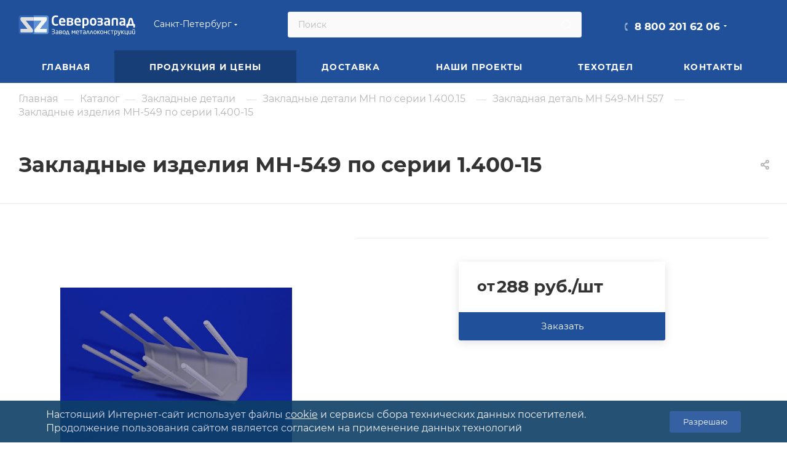

--- FILE ---
content_type: text/html; charset=UTF-8
request_url: https://www.zavodsz.ru/catalog/zakladnye-detali/zakladnye-detali-po-serii-140015/izdelie-zakladnoe-mn-549-mn-557/izdelie-zakladnoe-mn-549.html
body_size: 94499
content:
<!DOCTYPE html>
<html xmlns="http://www.w3.org/1999/xhtml" xml:lang="ru" lang="ru"  >
<head><link rel="canonical" href="https://www.zavodsz.ru/catalog/zakladnye-detali/zakladnye-detali-po-serii-140015/izdelie-zakladnoe-mn-549-mn-557/izdelie-zakladnoe-mn-549.html" />
	<title>Закладные изделия МН-549 по серии 1.400-15 купить в Санкт-Петербурге от завода Северо-Запад: цены, характеристики</title>
			<meta name="viewport" content="initial-scale=1.0, width=device-width" />
	<meta name="HandheldFriendly" content="true" />
	<meta name="yes" content="yes" />
	<meta name="apple-mobile-web-app-status-bar-style" content="black" />
	<meta name="SKYPE_TOOLBAR" content="SKYPE_TOOLBAR_PARSER_COMPATIBLE" />
	<meta http-equiv="Content-Type" content="text/html; charset=UTF-8" />
<meta name="keywords" content="купить мн-549 завод металлоконструкций" />
<meta name="description" content="Завод СЗ: производство закладных изделий и деталей для железобетонных конструкций МН-549 по серии 1.400-15. Высокое качество, соблюдение сроков и стандартов, низкие цены, доставка." />
<script data-skip-moving="true">(function(w, d, n) {var cl = "bx-core";var ht = d.documentElement;var htc = ht ? ht.className : undefined;if (htc === undefined || htc.indexOf(cl) !== -1){return;}var ua = n.userAgent;if (/(iPad;)|(iPhone;)/i.test(ua)){cl += " bx-ios";}else if (/Windows/i.test(ua)){cl += ' bx-win';}else if (/Macintosh/i.test(ua)){cl += " bx-mac";}else if (/Linux/i.test(ua) && !/Android/i.test(ua)){cl += " bx-linux";}else if (/Android/i.test(ua)){cl += " bx-android";}cl += (/(ipad|iphone|android|mobile|touch)/i.test(ua) ? " bx-touch" : " bx-no-touch");cl += w.devicePixelRatio && w.devicePixelRatio >= 2? " bx-retina": " bx-no-retina";if (/AppleWebKit/.test(ua)){cl += " bx-chrome";}else if (/Opera/.test(ua)){cl += " bx-opera";}else if (/Firefox/.test(ua)){cl += " bx-firefox";}ht.className = htc ? htc + " " + cl : cl;})(window, document, navigator);</script>

<link href="/bitrix/css/aspro.max/notice.min.css?16470732872876"  rel="stylesheet" />
<link href="/bitrix/js/ui/design-tokens/dist/ui.design-tokens.min.css?175916831323463"  rel="stylesheet" />
<link href="/bitrix/js/ui/fonts/opensans/ui.font.opensans.min.css?17591663142320"  rel="stylesheet" />
<link href="/bitrix/js/main/popup/dist/main.popup.bundle.min.css?175916845928056"  rel="stylesheet" />
<link href="/bitrix/cache/css/s1/aspro_max/page_823d7b93e56c7cd30c7e814e5fbd939e/page_823d7b93e56c7cd30c7e814e5fbd939e_v1.css?1766041858129950"  rel="stylesheet" />
<link href="/bitrix/cache/css/s1/aspro_max/template_63c0018d75a94496c9f940928c1cf154/template_63c0018d75a94496c9f940928c1cf154_v1.css?17660418491380793"  data-template-style="true" rel="stylesheet" />


<script type="extension/settings" data-extension="currency.currency-core">{"region":"ru"}</script>


<meta name="theme-color" content="#1f5099">
<style>:root{--theme-base-color: #1f5099;--theme-base-opacity-color: #1f50991a;--theme-base-color-hue:216;--theme-base-color-saturation:66%;--theme-base-color-lightness:36%;}</style>
<script data-skip-moving="true">window.lazySizesConfig = window.lazySizesConfig || {};lazySizesConfig.loadMode = 1;lazySizesConfig.expand = 200;lazySizesConfig.expFactor = 1;lazySizesConfig.hFac = 0.1;window.lazySizesConfig.lazyClass = "lazy";</script>
<script src="/bitrix/templates/aspro_max/js/lazysizes.min.js" data-skip-moving="true" defer=""></script>
<script src="/bitrix/templates/aspro_max/js/ls.unveilhooks.min.js" data-skip-moving="true" defer=""></script>
<link href="/bitrix/templates/aspro_max/css/print.min.css?164707374021745" data-template-style="true" rel="stylesheet" media="print">
					<script data-skip-moving="true" src="/bitrix/js/aspro.max/jquery-2.1.3.min.js"></script>
					<script data-skip-moving="true" src="/bitrix/templates/aspro_max/js/speed.min.js?=1647073740"></script>
<link rel="shortcut icon" href="/favicon.ico" type="image/x-icon" />
<link rel="apple-touch-icon" sizes="180x180" href="/upload/CMax/ece/962hx8e9wj3my3s78ts7mhqfgoz9f6e0.svg" />
<meta property="og:description" content="Завод СЗ: производство закладных изделий и деталей для железобетонных конструкций МН-549 по серии 1.400-15. Высокое качество, соблюдение сроков и стандартов, низкие цены, доставка." />
<meta property="og:image" content="https://www.zavodsz.ru:443/upload/iblock/cff/spp3lk10t3u1ffghssaynqgr15xju510.jpg" />
<link rel="image_src" href="https://www.zavodsz.ru:443/upload/iblock/cff/spp3lk10t3u1ffghssaynqgr15xju510.jpg"  />
<meta property="og:title" content="Закладные изделия МН-549 по серии 1.400-15 купить в Санкт-Петербурге от завода Северо-Запад: цены, характеристики" />
<meta property="og:type" content="website" />
<meta property="og:url" content="https://www.zavodsz.ru:443/catalog/zakladnye-detali/zakladnye-detali-po-serii-140015/izdelie-zakladnoe-mn-549-mn-557/izdelie-zakladnoe-mn-549.html" />
 <style> .nca-cookiesaccept-line { box-sizing: border-box !important; margin: 0 !important; border: none !important; width: 100% !important; min-height: 10px !important; max-height: 250px !important; display: block; clear: both !important; line-height: 140%; padding: 12px !important; position: fixed; bottom: 0px !important; opacity: 0.9; transform: translateY(0%); z-index: 99999; } .nca-cookiesaccept-line > div { display: flex; align-items: center; } .nca-cookiesaccept-line > div > div { padding-left: 5%; padding-right: 5%; } .nca-cookiesaccept-line a { color: inherit; text-decoration:underline; } @media screen and (max-width:767px) { .nca-cookiesaccept-line > div > div { padding-left: 1%; padding-right: 1%; } } </style> 

	<link rel="icon" href="/upload/logo-zavod-favicon-new.svg" type="image/svg+xml">
	<link rel="apple-touch-icon" sizes="180x180" href="/upload/logo-zavod-favicon-new.svg">
			  <link rel="preload" href="/bitrix/templates/aspro_max/css/fonts/montserrat/fonts/montserrat-v15-latin_cyrillic-ext-regular.woff2" as="font" type="font/woff2" crossorigin="anonymous">
  <link rel="preload" href="/bitrix/templates/aspro_max/css/fonts/montserrat/fonts/montserrat-v15-latin_cyrillic-ext-500.woff2" as="font" type="font/woff2" crossorigin="anonymous">
  <link rel="preload" href="/bitrix/templates/aspro_max/css/fonts/montserrat/fonts/montserrat-v15-latin_cyrillic-ext-700.woff2" as="font" type="font/woff2" crossorigin="anonymous">
	  <style>
		footer .social-icons ul li a, #bx-soa-order-form .bx-authform-social ul li .bx-authform-social-icon, .ya-share2__badge, .social-icons li a, .soc-avt .row a i, .share_wrapp a.ya-share2__link span.ya-share2__badge {
			background-image: url(/bitrix/templates/aspro_max/images/svg/social.svg);
		}
  </style>
  <script src="/bitrix/templates/aspro_max/js/read_more.js" data-skip-moving="true" defer=""></script>
<link href="/bitrix/templates/aspro_max/css/read_more.css"  data-template-style="true"  rel="stylesheet" />
<script type="application/ld+json">
{
	"@context": "http://schema.org/",
	"@type": "Organization",
	"name": "Завод Металлоконструкций Северо-Запад",
	"logo": "https://www.zavodsz.ru/logo-main.png",
	"url": "https://www.zavodsz.ru",
	"address": {
		"@type": "PostalAddress",
		"streetAddress": "Ленинградская область, Тосненский район, поселок Федоровское, улица Малая д.15",
		"addressLocality": "Санкт-Петербург",
		"addressCountry": "Russian Federation"
	},
	"sameAs": []
}
</script>
</head>
<body class=" site_s1  fill_bg_n catalog-delayed-btn-N theme-light" id="main" data-site="/">
		
	<div id="panel"></div>
	
				<!--'start_frame_cache_basketitems-component-block'-->												<div id="ajax_basket"></div>
					<!--'end_frame_cache_basketitems-component-block'-->						<div class="cd-modal-bg"></div>
		<script data-skip-moving="true">var solutionName = 'arMaxOptions';</script>
		<script src="/bitrix/templates/aspro_max/js/setTheme.php?site_id=s1&site_dir=/" data-skip-moving="true"></script>
				<div class="wrapper1  header_bgcolored long_header colored_header catalog_page basket_normal basket_fill_WHITE side_LEFT block_side_NORMAL catalog_icons_N banner_auto  mheader-v1 header-v4 header-font-lower_N regions_Y title_position_LEFT fill_ footer-v1 front-vindex1 mfixed_Y mfixed_view_scroll_top title-v1 lazy_Y with_phones compact-catalog normal-catalog-img landing-normal big-banners-mobile-normal bottom-icons-panel-N compact-breadcrumbs-N catalog-delayed-btn-N  ">

<div class="mega_fixed_menu scrollblock">
	<div class="maxwidth-theme">
		<svg class="svg svg-close" width="14" height="14" viewBox="0 0 14 14">
		  <path data-name="Rounded Rectangle 568 copy 16" d="M1009.4,953l5.32,5.315a0.987,0.987,0,0,1,0,1.4,1,1,0,0,1-1.41,0L1008,954.4l-5.32,5.315a0.991,0.991,0,0,1-1.4-1.4L1006.6,953l-5.32-5.315a0.991,0.991,0,0,1,1.4-1.4l5.32,5.315,5.31-5.315a1,1,0,0,1,1.41,0,0.987,0.987,0,0,1,0,1.4Z" transform="translate(-1001 -946)"></path>
		</svg>
		<i class="svg svg-close mask arrow"></i>
		<div class="row">
			<div class="col-md-9">
				<div class="left_menu_block">
					<div class="logo_block flexbox flexbox--row align-items-normal">
						<div class="logo">
							<a href="/"><svg xmlns:dc="http://purl.org/dc/elements/1.1/" xmlns:cc="http://creativecommons.org/ns#" xmlns:rdf="http://www.w3.org/1999/02/22-rdf-syntax-ns#" xmlns:svg="http://www.w3.org/2000/svg" xmlns="http://www.w3.org/2000/svg" viewBox="0 0 454.66666 80" height="45" width="262" xml:space="preserve" id="svg2" version="1.1"><metadata id="metadata8"><rdf:rdf><cc:work rdf:about=""><dc:format>image/svg+xml</dc:format><dc:type rdf:resource="http://purl.org/dc/dcmitype/StillImage"></dc:type></cc:work></rdf:rdf></metadata><defs id="defs6"></defs><g transform="matrix(1.3333333,0,0,-1.3333333,0,80)" id="g10"><g transform="scale(0.1)" id="g12"><path id="path14" style="fill:#ffffff;fill-opacity:1;fill-rule:evenodd;stroke:none" d="m 3318.51,340.41 -30.49,115.543 c -2.92,10.86 -4.63,16.68 -5.21,17.535 -0.6,0.828 -1.31,1.418 -2.22,1.825 -0.85,0.378 -1.97,0.585 -3.26,0.585 -1.4,0 -2.56,-0.253 -3.42,-0.718 -0.92,-0.399 -1.63,-1.114 -2.24,-2.086 -0.58,-0.989 -2.6,-8.516 -6,-22.699 l -27.2,-109.985 z m 31.84,-42.687 h -147.91 v -46.36 c 0,-2.027 -0.76,-3.867 -2.27,-5.425 -1.57,-1.645 -3.4,-2.442 -5.57,-2.442 h -36.03 c -2.15,0 -4.03,0.797 -5.55,2.442 -1.52,1.558 -2.3,3.398 -2.3,5.425 v 81.203 c 0,2.153 0.78,4.051 2.3,5.563 1.52,1.559 3.4,2.281 5.55,2.281 h 26.62 l 37.71,141.375 c 7.2,26.61 25.31,39.883 54.43,39.883 28.88,0 47.06,-13.273 54.57,-39.883 l 39.71,-141.375 h 22.75 c 2.09,0 3.85,-0.722 5.37,-2.281 1.54,-1.512 2.34,-3.41 2.34,-5.563 v -81.203 c 0,-2.152 -0.8,-4.066 -2.34,-5.562 -1.52,-1.508 -3.28,-2.305 -5.37,-2.305 h -36.18 c -2.19,0 -4.05,0.797 -5.54,2.442 -1.57,1.558 -2.29,3.398 -2.29,5.425 z m -282.79,49.035 v 48.258 h -24.69 c -15.19,0 -26.25,-2.239 -33.25,-6.668 -6.93,-4.508 -10.39,-13.352 -10.39,-26.618 v -1.574 c 0,-8.945 1.96,-15.23 5.99,-18.816 3.99,-3.668 11.45,-5.504 22.31,-5.504 13.14,0 26.49,3.668 40.03,10.922 z m 51.69,-41.18 c 0,-2.168 -0.7,-3.996 -2.27,-5.578 -1.5,-1.5 -3.33,-2.277 -5.54,-2.277 h -33.31 c -2.23,0 -4.05,0.777 -5.54,2.277 -1.57,1.582 -2.37,3.41 -2.37,5.578 v 6.317 c -18.88,-11.508 -37.31,-17.258 -55.32,-17.258 -21.83,0 -38.62,5.492 -50.25,16.48 -11.72,10.985 -17.54,27.352 -17.54,49.039 v 1.574 c 0,22.825 7.58,39.821 22.74,51.02 15.27,11.16 39.56,16.773 73.02,16.773 h 24.69 v 17.223 c 0,12.277 -2.68,20.656 -8.12,25.09 -5.42,4.445 -14.19,6.738 -26.35,6.738 -11.84,0 -23.21,-0.312 -34.07,-0.98 l -29.89,-2.078 h -1.94 c -4.71,0 -7.08,2.218 -7.08,6.668 v 25.101 c 0,2.692 1,4.848 2.95,6.41 2.02,1.621 10.48,3.328 25.49,5.168 14.99,1.879 29.89,2.805 44.54,2.805 57.49,0 86.16,-24.973 86.16,-74.922 z M 2839.99,476.23 h -52.48 c -5.5,0 -8.97,-1.117 -10.48,-3.394 -1.43,-2.313 -2.15,-6.023 -2.15,-11.148 V 305.969 c 0,-2.156 -0.77,-4.071 -2.28,-5.762 -1.58,-1.625 -3.43,-2.484 -5.57,-2.484 h -36.02 c -2.05,0 -3.88,0.859 -5.5,2.484 -1.56,1.691 -2.37,3.606 -2.37,5.762 v 156.133 c 0,18.371 4.14,32.425 12.47,42.25 8.27,9.738 25.59,14.652 51.9,14.652 h 52.48 c 26.43,0 43.75,-4.914 51.97,-14.652 8.26,-9.825 12.38,-23.879 12.38,-42.25 V 305.969 c 0,-2.156 -0.79,-4.071 -2.3,-5.762 -1.49,-1.625 -3.38,-2.484 -5.53,-2.484 h -36.06 c -2.15,0 -3.97,0.859 -5.53,2.484 -1.51,1.691 -2.29,3.606 -2.29,5.762 v 155.719 c 0,5.125 -0.73,8.835 -2.09,11.148 -1.46,2.277 -4.91,3.394 -10.55,3.394 z M 2620.43,346.758 v 48.258 h -24.66 c -15.22,0 -26.28,-2.239 -33.28,-6.668 -6.91,-4.508 -10.38,-13.352 -10.38,-26.618 v -1.574 c 0,-8.945 1.98,-15.23 6.02,-18.816 3.98,-3.668 11.44,-5.504 22.27,-5.504 13.14,0 26.49,3.668 40.03,10.922 z m 51.72,-41.18 c 0,-2.168 -0.72,-3.996 -2.29,-5.578 -1.49,-1.5 -3.35,-2.277 -5.54,-2.277 h -33.3 c -2.22,0 -4.05,0.777 -5.53,2.277 -1.6,1.582 -2.38,3.41 -2.38,5.578 v 6.317 c -18.88,-11.508 -37.33,-17.258 -55.31,-17.258 -21.82,0 -38.65,5.492 -50.29,16.48 -11.71,10.985 -17.51,27.352 -17.51,49.039 v 1.574 c 0,22.825 7.57,39.821 22.73,51.02 15.25,11.16 39.58,16.773 73.04,16.773 h 24.66 v 17.223 c 0,12.277 -2.68,20.656 -8.12,25.09 -5.42,4.445 -14.18,6.738 -26.34,6.738 -11.82,0 -23.23,-0.312 -34.05,-0.98 L 2522,475.516 h -1.94 c -4.71,0 -7.07,2.218 -7.07,6.668 v 25.101 c 0,2.692 0.97,4.848 2.96,6.41 2.02,1.621 10.46,3.328 25.48,5.168 14.98,1.879 29.88,2.805 44.54,2.805 57.49,0 86.18,-24.973 86.18,-74.922 z m -208.18,56.152 c 0,-44.714 -29.57,-67.093 -88.68,-67.093 -14.58,0 -28.88,1.125 -43,3.336 -14.15,2.297 -22.19,4 -24.2,5.297 -2.11,1.324 -3.08,2.824 -3.08,4.589 v 27.207 c 0,3.575 2.09,5.344 6.25,5.344 h 0.43 c 27.58,-2.808 48.77,-4.176 63.6,-4.176 15.05,0 25,1.832 29.74,5.438 4.84,3.648 7.21,10.32 7.21,20.058 v 3.797 c 0,9.934 -2.41,16.743 -7.32,20.399 -4.98,3.668 -12.57,5.48 -22.95,5.48 h -58.8 c -4.2,0 -6.32,1.836 -6.32,5.567 v 27.59 c 0,3.812 2.12,5.695 6.32,5.695 h 58.8 c 10.51,0 18.18,1.711 23.01,5.101 4.85,3.399 7.26,10.079 7.26,20.016 v 3.254 c 0,9.344 -2.92,15.375 -8.75,18.117 -5.89,2.758 -15.32,4.129 -28.2,4.129 -7.77,0 -17.32,-0.461 -28.58,-1.371 l -35.02,-2.887 h -0.43 c -4.16,0 -6.25,1.899 -6.25,5.567 v 26.281 c 0,1.769 0.97,3.277 3.08,4.578 2.01,1.309 10.05,2.996 24.2,5.301 14.12,2.207 28.42,3.324 43,3.324 30.95,0 53.42,-5.227 67.55,-15.629 14.05,-10.394 21.13,-26.215 21.13,-47.41 v -3.254 c 0,-19.695 -9.42,-34.398 -28.34,-44.285 8.83,-3.399 15.71,-9.539 20.83,-18.371 5.02,-8.817 7.51,-17.848 7.51,-27.192 z m -241.36,30.61 v 31.633 c 0,16.75 -3.65,29.777 -10.97,39.039 -7.34,9.367 -17.66,14 -30.94,14 -13.27,0 -23.6,-4.633 -30.92,-14 -7.39,-9.262 -11.05,-22.289 -11.05,-39.039 V 392.34 c 0,-16.477 3.58,-29.445 10.84,-38.848 7.21,-9.472 17.61,-14.179 31.13,-14.179 13.28,0 23.6,4.64 30.94,13.984 7.32,9.277 10.97,22.308 10.97,39.043 z m 51.72,0 c 0,-29.766 -8.29,-53.492 -24.97,-71.129 -16.67,-17.734 -39.56,-26.574 -68.66,-26.574 -29.28,0 -52.26,8.84 -68.91,26.574 -16.61,17.637 -24.99,41.363 -24.99,71.129 v 31.633 c 0,29.777 8.38,53.484 24.99,71.16 16.65,17.734 39.63,26.535 68.91,26.535 29.1,0 51.99,-8.801 68.66,-26.535 16.68,-17.676 24.97,-41.383 24.97,-71.16 z m -275.86,0.781 v 30.094 c 0,19.926 -3.38,34.25 -10.19,43.019 -6.87,8.672 -17.4,13.063 -31.71,13.063 -15.57,0 -28.19,-0.859 -37.72,-2.68 V 339.688 c 13.51,-1.829 26.07,-2.676 37.72,-2.676 14.31,0 24.84,4.328 31.71,13.082 6.81,8.769 10.19,23.09 10.19,43.027 z m 51.92,0 c 0,-31.34 -7.86,-55.519 -23.61,-72.707 -15.8,-17.191 -39.22,-25.777 -70.21,-25.777 -11.39,0 -23.94,0.918 -37.72,2.687 v -69.511 c 0,-2.09 -0.8,-3.868 -2.3,-5.489 -1.58,-1.562 -3.42,-2.344 -5.56,-2.344 h -36.02 c -2.17,0 -4.06,0.782 -5.58,2.344 -1.55,1.621 -2.28,3.399 -2.28,5.489 v 273.125 c 0,3.726 1.38,6.546 4.18,8.386 2.82,1.817 13.27,4.371 31.46,7.574 18.12,3.141 36.03,4.77 53.82,4.77 30.4,0 53.59,-8.5 69.7,-25.375 16.08,-16.918 24.12,-41.32 24.12,-73.078 z m -279.85,34.063 v 1.574 c 0,14.91 -3.72,26.742 -11.24,35.308 -7.58,8.629 -17.53,12.946 -29.91,12.946 -12.66,0 -22.8,-4.317 -30.44,-12.946 -7.68,-8.566 -11.53,-20.398 -11.53,-35.308 v -1.574 h 83.12 z m 52.1,-27.008 c 0,-6.602 -2.6,-9.93 -7.85,-9.93 h -127.75 v -1.18 c 0,-13.714 3.6,-25.519 10.73,-35.242 7.13,-9.683 19.21,-14.511 36.21,-14.511 12.62,0 25.25,0.445 37.74,1.304 l 34.46,2.684 h 1.17 c 4.71,0 7.07,-1.961 7.07,-5.953 V 311.5 c 0,-5.094 -1.25,-8.152 -3.81,-9.074 -2.55,-0.973 -10.86,-2.469 -24.85,-4.649 -13.98,-2.086 -32.5,-3.14 -55.63,-3.14 -27.21,0 -49.84,8.441 -67.88,25.312 -18.1,16.856 -27.12,41.258 -27.12,73.172 v 28.895 c 0,31.066 8.37,55.441 24.96,73.117 16.67,17.734 39.77,26.535 69.3,26.535 28.98,0 51.75,-9.027 68.35,-27.016 16.62,-18.035 24.9,-42.242 24.9,-72.636 z m -272.21,-36.164 v 2.316 c 0,12.192 -3.91,20.055 -11.89,23.535 -7.92,3.442 -20.15,5.153 -36.74,5.153 h -34.66 v -61.27 c 7.51,-0.258 15.5,-0.383 23.93,-0.383 22.23,0 37.67,2.137 46.36,6.395 8.71,4.262 13,12.359 13,24.254 z m -1.69,92.531 v 2.48 c 0,10.993 -3.72,17.79 -11.24,20.415 -7.46,2.605 -19.95,3.91 -37.4,3.91 -12.03,0 -23.03,-0.258 -32.96,-0.785 v -53.04 h 34.66 c 14.89,0 26.48,1.704 34.64,5.247 8.18,3.527 12.3,10.781 12.3,21.773 z m 51.92,-96.773 c 0,-22.676 -8.5,-39.219 -25.43,-49.625 -16.88,-10.336 -44.93,-15.508 -84.16,-15.508 -16.61,0 -31.59,0.527 -45.04,1.652 -13.43,1.113 -21.86,2.801 -25.4,5.293 -3.5,2.406 -5.22,6.602 -5.22,12.625 v 188.691 c 0,4.719 1.19,8.497 3.54,11.387 2.34,2.871 10.59,4.832 24.78,5.836 14.2,1.02 29.09,1.547 44.65,1.547 43.16,0 72.4,-5.023 87.77,-15.164 15.29,-10.078 22.93,-25.902 22.93,-47.481 v -2.48 c 0,-9.871 -2.8,-18.902 -8.42,-27.133 -5.63,-8.238 -13.66,-14.062 -24.14,-17.519 22.76,-7.387 34.14,-24.004 34.14,-49.821 z m -281.83,67.414 v 1.574 c 0,14.91 -3.72,26.742 -11.23,35.308 -7.6,8.629 -17.53,12.946 -29.89,12.946 -12.68,0 -22.82,-4.317 -30.47,-12.946 -7.66,-8.566 -11.51,-20.398 -11.51,-35.308 v -1.574 h 83.1 z m 52.12,-27.008 c 0,-6.602 -2.61,-9.93 -7.83,-9.93 h -127.77 v -1.18 c 0,-13.714 3.58,-25.519 10.71,-35.242 7.13,-9.683 19.22,-14.511 36.23,-14.511 12.61,0 25.25,0.445 37.74,1.304 l 34.46,2.684 h 1.17 c 4.7,0 7.07,-1.961 7.07,-5.953 V 311.5 c 0,-5.094 -1.26,-8.152 -3.8,-9.074 -2.55,-0.973 -10.85,-2.469 -24.86,-4.649 -14,-2.086 -32.48,-3.14 -55.64,-3.14 -27.19,0 -49.83,8.441 -67.87,25.312 -18.11,16.856 -27.14,41.258 -27.14,73.172 v 28.895 c 0,31.066 8.37,55.441 24.99,73.117 16.66,17.734 39.73,26.535 69.3,26.535 28.96,0 51.72,-9.027 68.34,-27.016 16.59,-18.035 24.9,-42.242 24.9,-72.636 z m -215.32,-90.352 c 0,-4.133 -2.03,-6.871 -6.22,-8.371 -4.1,-1.453 -12.75,-2.953 -25.74,-4.512 -13.02,-1.519 -25.91,-2.304 -38.72,-2.304 -33.28,0 -60.16,10.148 -80.43,30.48 -20.325,20.352 -30.461,50.137 -30.461,89.446 v 57.667 c 0,30.668 5.621,54.856 16.855,72.719 11.246,17.785 25.196,30.145 41.786,37.078 16.55,6.86 34.01,10.332 52.25,10.332 12.55,0 25.42,-0.796 38.63,-2.293 13.22,-1.562 21.85,-3.058 25.99,-4.64 4.03,-1.5 6.06,-4.324 6.06,-8.391 V 550.77 c 0,-5.497 -2.61,-8.247 -7.84,-8.247 h -0.71 c -24.4,2.032 -44.86,3.082 -61.33,3.082 -37.95,0 -56.9,-24.464 -56.9,-73.375 v -57.667 c 0,-48.922 18.95,-73.356 56.9,-73.356 9.21,0 19.4,0.395 30.66,1.164 l 30.67,2.09 h 0.71 c 5.23,0 7.84,-2.742 7.84,-8.227 v -26.41"></path><path id="path16" style="fill:#3566b9;fill-opacity:1;fill-rule:nonzero;stroke:none" d="M 220.297,441.117 V 434.77 L 400.621,211.434 c 7.172,-8.856 13.082,-17.739 17.707,-26.575 4.652,-8.867 6.981,-18.972 6.981,-30.379 v -19.621 c 0,-13.507 -3.071,-22.879 -9.188,-28.14 -6.105,-5.278 -15.933,-7.9143 -29.41,-7.9143 H 72.8711 c -8.8555,0 -13.2891,4.8553 -13.2891,14.5623 v 71.492 c 0,7.161 0.9493,11.489 2.8516,12.969 1.8906,1.465 5.3633,2.219 10.4375,2.219 H 257.621 l 1.27,5.051 -173.9965,216.386 c -5.9062,7.172 -11.6015,15.727 -17.0976,25.625 -5.4805,9.926 -8.2149,19.942 -8.2149,30.047 v 27.207 c 0,14.774 2.7344,24.688 8.2149,29.739 5.4961,5.074 15.625,7.613 30.375,7.613 H 445.094 v 50.551 H 69.4688 c -32.7461,0 -59.47271,-26.711 -59.47271,-59.453 v -425.11 c 0,-32.7538 26.72661,-59.4647 59.47271,-59.4647 H 445.094 V 441.117 H 220.297"></path><path id="path18" style="fill:#6192d3;fill-opacity:1;fill-rule:nonzero;stroke:none" d="M 820.77,592.266 H 445.094 v -50.551 h 346.937 c 14.758,0 24.883,-2.539 30.371,-7.613 5.496,-5.051 8.235,-14.965 8.235,-29.739 v -27.207 c 0,-10.105 -2.739,-20.14 -8.235,-30.047 -5.488,-9.898 -11.175,-18.453 -17.074,-25.625 l -174.004,-216.386 1.27,-5.051 h 184.75 c 5.058,0 8.547,-0.754 10.433,-2.219 1.899,-1.48 2.86,-5.808 2.86,-12.969 v -71.492 c 0,-9.707 -4.442,-14.5623 -13.293,-14.5623 H 503.508 c -13.485,0 -23.32,2.6363 -29.414,7.9143 -6.114,5.261 -9.192,14.633 -9.192,28.14 v 19.621 c 0,11.407 2.348,21.512 6.985,30.379 4.621,8.852 10.531,17.719 17.707,26.575 l 180.324,223.355 v 6.328 H 445.094 V 48.2383 H 820.77 c 32.746,0 59.445,26.7109 59.445,59.4647 v 425.11 c 0,32.742 -26.699,59.453 -59.445,59.453"></path><path id="path20" style="fill:#f4f6f5;fill-opacity:1;fill-rule:nonzero;stroke:none" d="m 504.137,441.117 h 165.781 v -6.328 L 489.594,211.434 c -7.176,-8.856 -13.086,-17.723 -17.707,-26.575 -4.637,-8.867 -6.985,-18.972 -6.985,-30.379 v -19.621 c 0,-13.507 3.078,-22.879 9.192,-28.14 6.094,-5.278 15.929,-7.9143 29.414,-7.9143 h 313.836 c 8.851,0 13.293,4.8553 13.293,14.5623 v 71.492 c 0,7.161 -0.961,11.489 -2.86,12.969 -1.886,1.465 -5.375,2.219 -10.433,2.219 h -184.75 l -1.27,5.051 174.004,216.386 c 5.899,7.172 11.586,15.727 17.074,25.625 5.496,9.907 8.235,19.942 8.235,30.047 v 27.207 c 0,14.774 -2.739,24.688 -8.235,29.739 -5.488,5.074 -15.613,7.613 -30.371,7.613 H 445.094 V 441.117 h 59.043"></path><path id="path22" style="fill:#dfdfde;fill-opacity:1;fill-rule:nonzero;stroke:none" d="M 67.7969,534.102 C 62.3164,529.051 59.582,519.137 59.582,504.363 v -27.207 c 0,-10.105 2.7344,-20.121 8.2149,-30.047 5.4961,-9.898 11.1914,-18.453 17.0976,-25.625 l 173.9965,-216.386 -1.27,-5.051 H 72.8711 c -5.0742,0 -8.5469,-0.754 -10.4375,-2.219 -1.9023,-1.48 -2.8516,-5.808 -2.8516,-12.969 v -71.492 c 0,-9.707 4.4336,-14.5623 13.2891,-14.5623 H 386.711 c 13.477,0 23.305,2.6363 29.41,7.9143 6.117,5.261 9.188,14.633 9.188,28.14 v 19.621 c 0,11.407 -2.329,21.512 -6.981,30.379 -4.625,8.836 -10.535,17.719 -17.707,26.575 L 220.297,434.77 v 6.347 H 445.094 V 541.715 H 98.1719 c -14.75,0 -24.8789,-2.539 -30.375,-7.613"></path><path id="path24" style="fill:#ffffff;fill-opacity:1;fill-rule:evenodd;stroke:none" d="m 3402.07,52.2734 c 0,-1.0625 -0.35,-1.9726 -1.06,-2.7461 -0.68,-0.7539 -1.53,-1.1445 -2.54,-1.1445 h -9.73 c -1.03,0 -1.9,0.3906 -2.62,1.1445 -0.75,0.7735 -1.1,1.6836 -1.1,2.7461 v 3.6719 c -10.28,-5.8945 -20.51,-8.8672 -30.74,-8.8672 -22.5,0 -33.76,13.4297 -33.76,40.2852 V 151.02 c 0,1.07 0.38,1.98 1.13,2.75 0.76,0.73 1.67,1.121 2.74,1.121 h 9.35 c 1.05,0 1.91,-0.391 2.66,-1.121 0.77,-0.77 1.16,-1.68 1.16,-2.75 V 87.3633 c 0,-9.1406 1.55,-15.6836 4.7,-19.668 3.08,-3.957 8.65,-5.9765 16.68,-5.9765 7.3,0 16.02,2.5312 26.08,7.5546 V 151.02 c 0,1.011 0.4,1.902 1.18,2.695 0.8,0.785 1.71,1.176 2.69,1.176 h 9.58 c 0.95,0 1.78,-0.391 2.5,-1.121 0.7,-0.77 1.1,-1.68 1.1,-2.75 z m -10.41,146.9996 c 1.44,0 2.18,-0.804 2.18,-2.375 0,-3.55 -1.05,-7.554 -3.08,-12.062 -2.07,-4.516 -5.67,-8.336 -10.88,-11.43 -5.22,-3.136 -11.09,-4.695 -17.64,-4.695 -9.29,0 -16.86,2.82 -22.8,8.492 -5.92,5.692 -8.87,12.235 -8.87,19.695 0,1.571 0.71,2.375 2.14,2.375 h 7.21 c 1.77,0 2.73,-1.011 2.94,-3.046 0.49,-4.797 2.58,-8.559 6.23,-11.336 3.65,-2.774 8.06,-4.164 13.15,-4.164 5.02,0 9.39,1.39 13.05,4.164 3.66,2.777 5.73,6.539 6.24,11.336 0.19,2.035 1.17,3.046 2.93,3.046 h 7.2 z M 3294.15,52.2734 c 0,-1.0625 -0.36,-1.9726 -1.08,-2.7461 -0.67,-0.7539 -1.52,-1.1445 -2.53,-1.1445 h -9.73 c -1.04,0 -1.9,0.3906 -2.62,1.1445 -0.75,0.7735 -1.1,1.6836 -1.1,2.7461 v 3.6719 c -10.28,-5.8945 -20.51,-8.8672 -30.74,-8.8672 -22.49,0 -33.76,13.4297 -33.76,40.2852 V 151.02 c 0,1.07 0.38,1.98 1.13,2.75 0.79,0.73 1.67,1.121 2.77,1.121 h 9.35 c 1.02,0 1.89,-0.391 2.65,-1.121 0.76,-0.77 1.16,-1.68 1.16,-2.75 V 87.3633 c 0,-9.1406 1.53,-15.6836 4.67,-19.668 3.09,-3.957 8.68,-5.9765 16.69,-5.9765 7.29,0 16.02,2.5312 26.08,7.5546 V 151.02 c 0,1.011 0.4,1.902 1.21,2.695 0.77,0.785 1.68,1.176 2.69,1.176 h 9.55 c 0.95,0 1.78,-0.391 2.5,-1.121 0.73,-0.77 1.11,-1.68 1.11,-2.75 z M 3167.83,70.4375 V 151.02 c 0,1.07 0.4,1.98 1.18,2.75 0.76,0.73 1.63,1.121 2.74,1.121 h 9.28 c 1.06,0 1.97,-0.391 2.74,-1.121 0.73,-0.77 1.11,-1.68 1.11,-2.75 V 70.2422 c 0,-2.6445 -0.25,-5.0391 -0.76,-7.0938 h 7.57 c 1.07,0 1.98,-0.3515 2.74,-1.0976 0.76,-0.711 1.16,-1.582 1.16,-2.6016 V 31.1758 c 0,-1.0469 -0.4,-1.9922 -1.16,-2.7383 -0.76,-0.7734 -1.67,-1.125 -2.74,-1.125 h -9.08 c -1.08,0 -1.98,0.3516 -2.75,1.125 -0.75,0.7461 -1.15,1.6914 -1.15,2.7383 v 17.207 h -54.82 c -4.46,0 -8.26,0.3906 -11.61,1.1445 -3.29,0.7735 -6.25,2.7461 -8.87,5.9727 -2.62,3.1914 -3.96,8.1914 -3.96,14.9375 V 151.02 c 0,1.07 0.4,1.98 1.16,2.75 0.76,0.73 1.67,1.121 2.74,1.121 h 9.35 c 1.04,0 1.91,-0.391 2.64,-1.121 0.79,-0.77 1.16,-1.68 1.16,-2.75 V 70.4375 c 0,-2.8984 0.49,-4.8437 1.5,-5.8437 1.03,-0.961 2.97,-1.4454 5.89,-1.4454 h 36.6 c 2.98,0 4.92,0.4844 5.9,1.4454 0.98,1 1.44,2.9453 1.44,5.8437 z m -131.92,34.1325 43.04,-51.9137 c 0.38,-0.3829 0.59,-0.9375 0.59,-1.7032 0,-1.7265 -0.74,-2.5703 -2.13,-2.5703 h -13.96 c -1.21,0 -2.07,0.211 -2.62,0.6094 -0.56,0.4414 -4.93,5.7226 -13.2,15.9492 l -27.21,33.582 v -46.25 c 0,-1.0625 -0.4,-1.9726 -1.16,-2.7461 -0.75,-0.7539 -1.63,-1.1445 -2.67,-1.1445 h -9.34 c -1.09,0 -1.98,0.3906 -2.76,1.1445 -0.75,0.7735 -1.15,1.6836 -1.15,2.7461 V 151.02 c 0,1.07 0.4,1.98 1.15,2.75 0.78,0.73 1.67,1.121 2.76,1.121 h 9.34 c 1.04,0 1.92,-0.391 2.67,-1.121 0.76,-0.77 1.16,-1.68 1.16,-2.75 v -41.43 l 39.6,44.519 c 0.51,0.528 1.51,0.782 3.05,0.782 h 13.5 c 1.93,0 2.97,-0.692 2.97,-2.078 0,-0.7 -0.15,-1.204 -0.4,-1.485 l -43.23,-46.758 z m -53.15,45.684 -31.98,-111.5157 c -3.39,-11.7266 -7.63,-19.4219 -12.66,-23.1953 -5.02,-3.6992 -12.67,-5.54691 -22.79,-5.54691 -3.64,0 -7.3,0.27731 -10.95,0.78521 -3.61,0.5468 -6.1,1.1015 -7.44,1.6093 -1.32,0.5586 -1.98,1.3867 -1.98,2.5391 v 7.082 c 0,2.0664 1.46,3.1055 4.26,3.1055 8.51,-0.7539 14.24,-1.1328 17.23,-1.1328 5.48,0 9.74,1.0742 12.69,3.1719 2.93,2.1093 5.78,9.1992 8.5,21.2265 h -2.76 c -4.35,0 -7.52,1.1953 -9.49,3.5547 -1.99,2.3633 -3.63,5.6289 -4.86,9.7813 l -25.74,88.5352 c -0.21,0.516 -0.31,1.023 -0.31,1.504 0,2.121 1.21,3.133 3.63,3.133 h 10.6 c 1.62,0 2.73,-1 3.28,-3.008 l 22.89,-84.0744 c 0.72,-2.8672 1.93,-4.2734 3.69,-4.2734 h 3.12 l 23.58,88.5238 c 0.5,1.914 1.69,2.832 3.68,2.832 h 10.85 c 2.1,0 3.13,-1.043 3.13,-3.203 0,-0.442 -0.05,-0.918 -0.17,-1.434 z M 2863.88,94.4531 v 13.9919 c 0,11.618 -2.05,20.078 -6.14,25.45 -4.12,5.363 -10.47,8.019 -19.06,8.019 -7.56,0 -15.12,-0.586 -22.67,-1.848 V 63.3398 c 7.5,-1.3203 15.03,-2 22.67,-2 8.63,0 15.01,2.6524 19.07,7.9102 4.08,5.2617 6.13,13.6602 6.13,25.2031 z m 17.1,0 c 0,-15.5195 -3.61,-27.2851 -10.74,-35.3047 -7.15,-8.039 -17.68,-12.0703 -31.56,-12.0703 -7,0 -14.52,0.7032 -22.67,2.0547 V 14.1484 c 0,-0.9961 -0.34,-1.8828 -1.07,-2.6054 -0.67,-0.7344 -1.55,-1.0821 -2.56,-1.0821 h -9.9 c -2.35,0 -3.53,1.2266 -3.53,3.6875 V 147.422 c 0,1.641 0.53,2.801 1.53,3.504 1,0.683 5.65,1.742 13.9,3.183 8.3,1.477 16.38,2.207 24.3,2.207 13.7,0 24.18,-4.121 31.41,-12.39 7.28,-8.262 10.89,-20.078 10.89,-35.481 z m -101.84,50.2229 c 0,-1.086 -0.4,-1.985 -1.15,-2.762 -0.78,-0.734 -1.69,-1.113 -2.76,-1.113 h -31.96 V 52.2734 c 0,-1.0625 -0.37,-1.9726 -1.11,-2.7461 -0.8,-0.7539 -1.71,-1.1445 -2.75,-1.1445 h -9.32 c -1.06,0 -1.96,0.3906 -2.74,1.1445 -0.73,0.7735 -1.13,1.6836 -1.13,2.7461 v 88.5276 h -31.95 c -1.08,0 -1.95,0.379 -2.75,1.113 -0.73,0.777 -1.13,1.676 -1.13,2.762 v 6.344 c 0,1.07 0.4,1.98 1.13,2.75 0.8,0.73 1.67,1.121 2.75,1.121 h 80.96 c 1.07,0 1.98,-0.391 2.76,-1.121 0.75,-0.77 1.15,-1.68 1.15,-2.75 z M 2675.07,53.3828 c 0,-2.1172 -0.7,-3.4219 -2.08,-3.8555 -1.4,-0.457 -4.82,-0.9804 -10.24,-1.5585 -5.42,-0.6094 -10.7,-0.8907 -15.79,-0.8907 -12.83,0 -22.95,4.1875 -30.29,12.5782 -7.34,8.3593 -11.03,19.8554 -11.03,34.4375 v 15.1292 c 0,14.625 3.66,26.121 10.98,34.504 7.31,8.386 17.44,12.589 30.34,12.589 6.39,0 12.29,-0.378 17.71,-1.132 5.42,-0.758 8.51,-1.457 9.25,-2.036 0.8,-0.609 1.15,-1.714 1.15,-3.246 v -7.004 c 0,-1.914 -1.36,-2.832 -4.08,-2.832 -8,0.856 -16.02,1.313 -24.03,1.313 -16.13,0 -24.21,-10.707 -24.21,-32.156 V 94.0938 c 0,-21.461 8.08,-32.168 24.21,-32.168 7.02,0 12.73,0.2187 17.16,0.7031 4.47,0.4961 6.9,0.7109 7.35,0.7109 2.4,0 3.6,-0.9687 3.6,-2.9296 z m -92.31,-1.1094 c 0,-1.0625 -0.4,-1.9726 -1.15,-2.7461 -0.76,-0.7539 -1.67,-1.1445 -2.7,-1.1445 h -9.29 c -1.11,0 -2,0.3906 -2.74,1.1445 -0.8,0.7735 -1.17,1.6836 -1.17,2.7461 v 43.2344 h -51.33 V 52.2734 c 0,-1.0625 -0.4,-1.9726 -1.17,-2.7461 -0.73,-0.7539 -1.62,-1.1445 -2.64,-1.1445 h -9.35 c -1.09,0 -1.97,0.3906 -2.77,1.1445 -0.74,0.7735 -1.14,1.6836 -1.14,2.7461 V 151.02 c 0,1.07 0.4,1.98 1.14,2.75 0.8,0.73 1.68,1.121 2.77,1.121 h 9.35 c 1.02,0 1.91,-0.391 2.64,-1.121 0.77,-0.77 1.17,-1.68 1.17,-2.75 v -41.055 h 51.33 v 41.055 c 0,1.07 0.37,1.98 1.17,2.75 0.74,0.73 1.63,1.121 2.74,1.121 h 9.29 c 1.03,0 1.94,-0.391 2.7,-1.121 0.75,-0.77 1.15,-1.68 1.15,-2.75 z M 2457.5,94.2656 v 14.7464 c 0,21.578 -8.73,32.367 -26.19,32.367 -17.27,0 -25.93,-10.789 -25.93,-32.367 V 94.2656 c 0,-21.5625 8.66,-32.3398 25.93,-32.3398 8.56,0 15.07,2.7422 19.54,8.2578 4.44,5.5391 6.65,13.5742 6.65,24.082 z m 17.03,0 c 0,-14.7539 -3.78,-26.3164 -11.36,-34.6718 -7.55,-8.375 -18.18,-12.5157 -31.86,-12.5157 -13.69,0 -24.27,4.1407 -31.78,12.5 -7.52,8.3203 -11.25,19.875 -11.25,34.6875 v 14.7464 c 0,14.582 3.69,26.093 11.08,34.578 7.34,8.469 17.99,12.726 31.95,12.726 13.68,0 24.31,-4.203 31.86,-12.515 7.58,-8.363 11.36,-19.953 11.36,-34.789 z m -138.58,10.3044 43.03,-51.9137 c 0.38,-0.3829 0.57,-0.9375 0.57,-1.7032 0,-1.7265 -0.7,-2.5703 -2.09,-2.5703 h -13.99 c -1.18,0 -2.07,0.211 -2.6,0.6094 -0.56,0.4414 -4.96,5.7226 -13.2,15.9492 l -27.22,33.582 v -46.25 c 0,-1.0625 -0.39,-1.9726 -1.17,-2.7461 -0.74,-0.7539 -1.59,-1.1445 -2.61,-1.1445 h -9.41 c -1.04,0 -1.98,0.3906 -2.71,1.1445 -0.75,0.7735 -1.15,1.6836 -1.15,2.7461 V 151.02 c 0,1.07 0.4,1.98 1.15,2.75 0.73,0.73 1.67,1.121 2.71,1.121 h 9.41 c 1.02,0 1.87,-0.391 2.61,-1.121 0.78,-0.77 1.17,-1.68 1.17,-2.75 v -41.43 l 39.61,44.519 c 0.51,0.528 1.53,0.782 3.02,0.782 h 13.53 c 1.93,0 2.94,-0.692 2.94,-2.078 0,-0.7 -0.12,-1.204 -0.37,-1.485 l -43.23,-46.758 z m -72.41,-10.3044 v 14.7464 c 0,21.578 -8.71,32.367 -26.17,32.367 -17.26,0 -25.92,-10.789 -25.92,-32.367 V 94.2656 c 0,-21.5625 8.66,-32.3398 25.92,-32.3398 8.57,0 15.07,2.7422 19.54,8.2578 4.47,5.5391 6.63,13.5742 6.63,24.082 z m 17.07,0 c 0,-14.7539 -3.78,-26.3164 -11.37,-34.6718 -7.56,-8.375 -18.19,-12.5157 -31.87,-12.5157 -13.69,0 -24.26,4.1407 -31.81,12.5 -7.46,8.3203 -11.22,19.875 -11.22,34.6875 v 14.7464 c 0,14.582 3.7,26.093 11.06,34.578 7.37,8.469 18.02,12.726 31.97,12.726 13.68,0 24.31,-4.203 31.87,-12.515 7.59,-8.363 11.37,-19.953 11.37,-34.789 z M 2159.89,51.3164 2136.43,137.5 c -0.64,2.324 -1.85,3.484 -3.7,3.484 -1.93,0 -3.21,-1.16 -3.86,-3.484 l -23.49,-86.1836 c -0.4,-1.9648 -1.56,-2.9336 -3.46,-2.9336 h -11.43 c -2.16,0 -3.24,1.0508 -3.24,3.1406 0,0.4141 0.06,0.8789 0.2,1.3282 l 25.56,88.7304 c 2.88,9.805 9.48,14.734 19.72,14.734 10.27,0 16.84,-4.882 19.63,-14.558 l 25.33,-88.9064 c 0.12,-0.2539 0.17,-0.7032 0.17,-1.3282 0,-2.0898 -1.13,-3.1406 -3.32,-3.1406 h -11.41 c -1.67,0 -2.73,0.9688 -3.24,2.9336 z m -104.24,0 -23.47,86.1836 c -0.62,2.324 -1.83,3.484 -3.68,3.484 -1.93,0 -3.23,-1.16 -3.88,-3.484 l -23.47,-86.1836 c -0.42,-1.9648 -1.56,-2.9336 -3.47,-2.9336 h -11.43 c -2.17,0 -3.25,1.0508 -3.25,3.1406 0,0.4141 0.08,0.8789 0.2,1.3282 l 25.54,88.7304 c 2.9,9.805 9.49,14.734 19.76,14.734 10.27,0 16.82,-4.882 19.62,-14.558 l 25.34,-88.9064 c 0.12,-0.2539 0.17,-0.7032 0.17,-1.3282 0,-2.0898 -1.13,-3.1406 -3.34,-3.1406 h -11.41 c -1.66,0 -2.73,0.9688 -3.23,2.9336 z m -109.71,17.4102 v 31.2148 h -14.29 c -10.78,0 -18.42,-1.2695 -22.9,-3.832 -4.45,-2.5508 -6.72,-7.6133 -6.72,-15.1719 v -2.3437 c 0,-6.1485 1.35,-10.6094 3.98,-13.4219 2.64,-2.8008 7.25,-4.1758 13.82,-4.1758 8.01,0 16.71,2.5664 26.11,7.7305 z m 17.13,-16.4532 c 0,-1.0625 -0.4,-1.9726 -1.19,-2.7461 -0.79,-0.7539 -1.7,-1.1445 -2.69,-1.1445 h -8.99 c -1.02,0 -1.9,0.3906 -2.63,1.1445 -0.78,0.7735 -1.18,1.6836 -1.18,2.7461 v 4.2579 c -10.76,-6.3008 -20.72,-9.4532 -29.86,-9.4532 -10.15,0 -17.94,2.625 -23.4,7.9063 -5.46,5.25 -8.21,13.0312 -8.21,23.3945 v 2.3633 c 0,10.7812 3.58,18.7226 10.73,23.7888 7.17,5.059 19.16,7.625 36,7.625 h 14.29 v 7.735 c 0,8.039 -1.55,13.672 -4.57,16.922 -3.07,3.304 -8.48,4.945 -16.16,4.945 -7.29,0 -13.44,-0.176 -18.42,-0.578 l -12,-1.012 c -2.39,0 -3.63,1.031 -3.63,3.172 v 6.726 c 0,1.368 0.51,2.375 1.52,2.934 1.03,0.57 4.7,1.25 11.06,2.102 6.37,0.793 13.53,1.214 21.47,1.214 25.23,0 37.86,-12.136 37.86,-36.425 z m -94.11,92.4026 c 0,-1.086 -0.4,-1.985 -1.15,-2.762 -0.78,-0.734 -1.67,-1.113 -2.72,-1.113 h -31.97 V 52.2734 c 0,-1.0625 -0.4,-1.9726 -1.13,-2.7461 -0.79,-0.7539 -1.67,-1.1445 -2.75,-1.1445 h -9.3 c -1.07,0 -1.96,0.3906 -2.74,1.1445 -0.75,0.7735 -1.14,1.6836 -1.14,2.7461 v 88.5276 h -31.94 c -1.08,0 -1.97,0.379 -2.75,1.113 -0.75,0.777 -1.16,1.676 -1.16,2.762 v 6.344 c 0,1.07 0.41,1.98 1.16,2.75 0.78,0.73 1.67,1.121 2.75,1.121 h 80.97 c 1.05,0 1.94,-0.391 2.72,-1.121 0.75,-0.77 1.15,-1.68 1.15,-2.75 z m -118.07,-35.453 v 1.785 c 0,10.476 -2.01,18.133 -6,23.035 -4.02,4.875 -10.48,7.336 -19.34,7.336 -17.27,0 -25.92,-10.149 -25.92,-30.371 v -1.785 h 51.26 z m 17.3,-8.723 c 0,-2.832 -1.23,-4.2656 -3.68,-4.2656 h -64.88 v -2.7383 c 0,-10.8711 2.11,-18.8984 6.32,-23.9648 4.23,-5.0625 11.06,-7.6055 20.52,-7.6055 9.61,0 17.83,0.3945 24.72,1.1094 6.94,0.7812 10.54,1.1367 10.86,1.1367 2.01,0 3.02,-0.9219 3.02,-2.8321 v -6.5195 c 0,-1.7461 -0.48,-3.0078 -1.51,-3.6914 -1.03,-0.6719 -5.34,-1.5508 -12.99,-2.5351 -7.69,-1.0079 -15.7,-1.5157 -24.1,-1.5157 -13.97,0 -24.81,3.9375 -32.48,11.7696 -7.66,7.8632 -11.48,19.4062 -11.48,34.6484 v 17.5119 c 0,14 3.74,25.055 11.23,33.14 7.52,8.098 18.11,12.168 31.81,12.168 13.62,0 24.11,-4.003 31.52,-11.984 7.42,-7.965 11.12,-19.074 11.12,-33.324 z m -108.5,-48.2266 c 0,-1.0625 -0.4,-1.9726 -1.17,-2.7461 -0.81,-0.7539 -1.7,-1.1445 -2.71,-1.1445 h -8.98 c -1,0 -1.9,0.3906 -2.7,1.1445 -0.78,0.7735 -1.18,1.6836 -1.18,2.7461 v 81.5506 l -14.64,-26.961 c -5.3,-9.5896 -8.24,-14.7849 -8.81,-15.5622 -0.56,-0.8008 -1.42,-1.457 -2.6,-2.0156 -1.18,-0.5274 -2.67,-0.7891 -4.51,-0.7891 h -7.56 c -1.45,0 -2.68,0.1719 -3.68,0.4727 -1,0.3164 -1.86,0.8164 -2.55,1.4687 -0.71,0.6602 -2.12,2.9023 -4.27,6.6602 l -20.14,36.7263 V 52.2734 c 0,-1.0625 -0.39,-1.9726 -1.13,-2.7461 -0.77,-0.7539 -1.67,-1.1445 -2.74,-1.1445 h -8.92 c -1.05,0 -1.96,0.3906 -2.72,1.1445 -0.76,0.7735 -1.14,1.6836 -1.14,2.7461 V 151.02 c 0,1.07 0.38,1.98 1.14,2.75 0.76,0.73 1.67,1.121 2.72,1.121 h 12.61 c 2.24,0 3.91,-0.391 4.91,-1.121 0.44,-0.395 3,-4.809 7.68,-13.223 l 11.52,-20.93 c 6.23,-11.398 9.48,-17.344 9.69,-17.715 0.22,-0.429 0.48,-0.625 0.71,-0.625 0.26,0 0.65,0.391 1.15,1.227 l 27.31,49.555 c 0.97,1.914 3.02,2.832 6.18,2.832 h 12.65 c 1.01,0 1.9,-0.391 2.71,-1.121 0.77,-0.77 1.17,-1.68 1.17,-2.75 z M 1433.37,137.5 1413.03,63.1484 h 48.25 L 1440.96,137.5 c -0.65,2.324 -1.88,3.484 -3.72,3.484 -1.94,0 -3.23,-1.16 -3.87,-3.484 z m 54.48,-74.3516 c 1.08,0 1.98,-0.3515 2.76,-1.0976 0.74,-0.711 1.12,-1.582 1.12,-2.6016 V 31.1758 c 0,-1.0469 -0.38,-1.9922 -1.12,-2.7383 -0.78,-0.7734 -1.68,-1.125 -2.76,-1.125 h -9.17 c -1.02,0 -1.89,0.3516 -2.64,1.125 -0.75,0.7461 -1.15,1.6914 -1.15,2.7383 v 17.207 h -73.28 v -17.207 c 0,-1.0469 -0.39,-1.9922 -1.14,-2.7383 -0.77,-0.7734 -1.68,-1.125 -2.75,-1.125 h -9.06 c -1.09,0 -2.01,0.3516 -2.76,1.125 -0.75,0.7461 -1.14,1.6914 -1.14,2.7383 v 28.2734 c 0,1.0196 0.39,1.8906 1.14,2.6016 0.75,0.7461 1.67,1.0976 2.76,1.0976 h 6.42 l 22.39,78.4336 c 2.79,9.805 9.36,14.734 19.77,14.734 10.37,0 16.89,-4.882 19.61,-14.558 l 22.1,-78.6096 h 8.9 z m -126.67,31.1172 v 14.7464 c 0,21.578 -8.71,32.367 -26.18,32.367 -17.27,0 -25.92,-10.789 -25.92,-32.367 V 94.2656 c 0,-21.5625 8.65,-32.3398 25.92,-32.3398 8.56,0 15.08,2.7422 19.54,8.2578 4.44,5.5391 6.64,13.5742 6.64,24.082 z m 17.04,0 c 0,-14.7539 -3.76,-26.3164 -11.35,-34.6718 -7.58,-8.375 -18.19,-12.5157 -31.87,-12.5157 -13.69,0 -24.28,4.1407 -31.8,12.5 -7.5,8.3203 -11.23,19.875 -11.23,34.6875 v 14.7464 c 0,14.582 3.68,26.093 11.07,34.578 7.36,8.469 18.01,12.726 31.96,12.726 13.68,0 24.29,-4.203 31.87,-12.515 7.59,-8.363 11.35,-19.953 11.35,-34.789 z m -123.8,-14.6367 v 1.3086 c 0,5.1602 -1.72,9.1289 -5.1,11.9063 -3.42,2.7812 -10.01,4.164 -19.76,4.164 h -24.22 V 61.1719 c 7.63,-0.2578 13.21,-0.3789 16.72,-0.3789 11.38,0 19.62,1.4023 24.69,4.2851 5.12,2.8711 7.67,7.7188 7.67,14.5508 z m -1.23,46.8051 v 1.015 c 0,5.637 -2.39,9.489 -7.14,11.656 -4.79,2.125 -12.3,3.208 -22.66,3.208 -9.15,0 -15.16,-0.055 -18.05,-0.204 v -31.968 h 24.22 c 9.27,0 15.51,1.406 18.76,4.164 3.26,2.793 4.87,6.828 4.87,12.129 z m 18.44,-46.8051 c 0,-21.7109 -16.34,-32.5508 -48.99,-32.5508 -3.35,0 -9.32,0.125 -17.91,0.4102 -8.63,0.293 -13.49,0.8945 -14.7,1.8555 -1.16,0.957 -1.74,2.375 -1.74,4.2578 v 96.0934 c 0,3.203 1.99,5.106 6.01,5.727 4.01,0.574 14.08,0.894 30.22,0.894 16.21,0 27.93,-2.425 35.17,-7.222 7.18,-4.844 10.8,-12.047 10.8,-21.645 v -1.015 c 0,-5.039 -1.18,-9.637 -3.63,-13.719 -2.43,-4.113 -5.89,-7.082 -10.35,-8.875 10.07,-4.2306 15.12,-11.8634 15.12,-22.9025 z M 1144.91,68.7266 v 31.2148 h -14.3 c -10.78,0 -18.41,-1.2695 -22.9,-3.832 -4.47,-2.5508 -6.7,-7.6133 -6.7,-15.1719 v -2.3437 c 0,-6.1485 1.31,-10.6094 3.96,-13.4219 2.65,-2.8008 7.27,-4.1758 13.81,-4.1758 8.03,0 16.73,2.5664 26.13,7.7305 z m 17.12,-16.4532 c 0,-1.0625 -0.39,-1.9726 -1.21,-2.7461 -0.77,-0.7539 -1.68,-1.1445 -2.68,-1.1445 h -8.97 c -1.04,0 -1.9,0.3906 -2.65,1.1445 -0.78,0.7735 -1.17,1.6836 -1.17,2.7461 v 4.2579 c -10.76,-6.3008 -20.72,-9.4532 -29.86,-9.4532 -10.15,0 -17.96,2.625 -23.41,7.9063 -5.43,5.25 -8.19,13.0312 -8.19,23.3945 v 2.3633 c 0,10.7812 3.59,18.7226 10.75,23.7888 7.15,5.059 19.14,7.625 35.97,7.625 h 14.3 v 7.735 c 0,8.039 -1.55,13.672 -4.58,16.922 -3.07,3.304 -8.47,4.945 -16.14,4.945 -7.31,0 -13.47,-0.176 -18.44,-0.578 l -12.02,-1.012 c -2.39,0 -3.61,1.031 -3.61,3.172 v 6.726 c 0,1.368 0.52,2.375 1.52,2.934 1.02,0.57 4.72,1.25 11.07,2.102 6.36,0.793 13.53,1.214 21.48,1.214 25.2,0 37.84,-12.136 37.84,-36.425 z m -102.54,36.2227 c 0,-13.4336 -4.16,-23.6992 -12.53,-30.7617 -8.37,-7.1211 -20.29,-10.6563 -35.71,-10.6563 -7.14,0 -14.574,0.6016 -22.344,1.8164 -7.75,1.2422 -12.047,2.2657 -12.832,3.1446 -0.836,0.8437 -1.234,1.7148 -1.234,2.5742 v 6.5586 c 0,2.1875 1.281,3.2969 3.871,3.2969 13.555,-1.8399 24.409,-2.75 32.539,-2.75 10.53,0 18.21,2.1484 23.01,6.3945 4.86,4.2695 7.24,11.0351 7.24,20.3828 v 4.0781 c 0,6.8594 -1.94,12.5238 -5.85,16.9848 -3.91,4.433 -9.52,6.66 -16.85,6.66 h -35.187 c -2.457,0 -3.679,1.172 -3.679,3.5 v 6.715 c 0,2.429 1.222,3.683 3.679,3.683 h 35.187 c 7.51,0 13.18,2.02 17,6.055 3.8,4.027 5.7,9.723 5.7,17.027 v 2.739 c 0,8.195 -2.35,14.082 -7.12,17.636 -4.77,3.574 -12.48,5.352 -23.13,5.352 -4.62,0 -10.11,-0.34 -16.473,-1.035 l -16.461,-1.918 c -2.324,0 -3.476,1.105 -3.476,3.34 v 6.808 c 0,1.192 0.582,2.117 1.715,2.84 1.133,0.684 5.449,1.652 12.922,2.875 7.5,1.219 14.753,1.824 21.773,1.824 16.59,0 28.76,-3.086 36.55,-9.328 7.77,-6.168 11.69,-15.644 11.69,-28.394 v -2.739 c 0,-13.836 -6.11,-23.894 -18.35,-30.261 12.24,-6.141 18.35,-16.219 18.35,-30.3638 v -4.0781"></path></g></g></svg></a>						</div>
						<div class="top-description addr">
													</div>
					</div>
					<div class="search_block">
						<div class="search_wrap">
							<div class="search-block">
												<div class="search-wrapper">
				<div id="title-search_mega_menu">
					<form action="/catalog/" class="search">
						<div class="search-input-div">
							<input class="search-input" id="title-search-input_mega_menu" type="text" name="q" value="" placeholder="Поиск" size="20" maxlength="50" autocomplete="off" />
						</div>
						<div class="search-button-div">
							<button class="btn btn-search" type="submit" name="s" value="Найти"><i class="svg inline  svg-inline-search2" aria-hidden="true" ><svg class="" width="17" height="17" viewBox="0 0 17 17" aria-hidden="true"><path class="cls-1" d="M16.709,16.719a1,1,0,0,1-1.412,0l-3.256-3.287A7.475,7.475,0,1,1,15,7.5a7.433,7.433,0,0,1-1.549,4.518l3.258,3.289A1,1,0,0,1,16.709,16.719ZM7.5,2A5.5,5.5,0,1,0,13,7.5,5.5,5.5,0,0,0,7.5,2Z"></path></svg></i></button>
							<span class="close-block inline-search-hide"><span class="svg svg-close close-icons"></span></span>
						</div>
					</form>
				</div>
			</div>
								</div>
						</div>
					</div>
										<!-- noindex -->

	<div class="burger_menu_wrapper">
		
			<div class="top_link_wrapper">
				<div class="menu-item dropdown   active">
					<div class="wrap">
						<a class="dropdown-toggle" href="/catalog/">
							<div class="link-title color-theme-hover">
																Продукция и цены							</div>
						</a>
													<span class="tail"></span>
							<div class="burger-dropdown-menu row">
								<div class="menu-wrapper" >
									
																														<div class="col-md-4   ">
																						<a href="/catalog/metallokonstruktsii/" class="color-theme-hover" title="Металлоконструкции">
												<span class="name option-font-bold">Металлоконструкции</span>
											</a>
																					</div>
									
																														<div class="col-md-4   ">
																						<a href="/catalog/ankernye-sistemy/" class="color-theme-hover" title="Анкерные системы">
												<span class="name option-font-bold">Анкерные системы</span>
											</a>
																					</div>
									
																														<div class="col-md-4  active ">
																						<a href="/catalog/zakladnye-detali/" class="color-theme-hover" title="Закладные детали">
												<span class="name option-font-bold">Закладные детали</span>
											</a>
																					</div>
									
																														<div class="col-md-4   ">
																						<a href="/catalog/salniki-po-gost/" class="color-theme-hover" title="Сальники для труб">
												<span class="name option-font-bold">Сальники для труб</span>
											</a>
																					</div>
									
																														<div class="col-md-4   ">
																						<a href="/catalog/texnologicheskie-metallokonstrukczii/" class="color-theme-hover" title="Технологические металлоконструкции">
												<span class="name option-font-bold">Технологические металлоконструкции</span>
											</a>
																					</div>
									
																														<div class="col-md-4   ">
																						<a href="/catalog/metallokonstrukczii-dlya-energetiki/" class="color-theme-hover" title="Металлоконструкции для энергетики">
												<span class="name option-font-bold">Металлоконструкции для энергетики</span>
											</a>
																					</div>
									
																														<div class="col-md-4   ">
																						<a href="/catalog/nestandartnye-metallokonstrukczii/" class="color-theme-hover" title="Нестандартные металлоконструкции">
												<span class="name option-font-bold">Нестандартные металлоконструкции</span>
											</a>
																					</div>
									
																														<div class="col-md-4   ">
																						<a href="/catalog/detali-truboprovodov/" class="color-theme-hover" title="Детали трубопроводов">
												<span class="name option-font-bold">Детали трубопроводов</span>
											</a>
																					</div>
									
																														<div class="col-md-4   ">
																						<a href="/catalog/emkostnoe-oborudovanie/" class="color-theme-hover" title="Емкостное оборудование">
												<span class="name option-font-bold">Емкостное оборудование</span>
											</a>
																					</div>
									
																														<div class="col-md-4   ">
																						<a href="/catalog/kompensatory-i-klapana/" class="color-theme-hover" title="Компенсаторы и клапаны">
												<span class="name option-font-bold">Компенсаторы и клапаны</span>
											</a>
																					</div>
									
																														<div class="col-md-4   ">
																						<a href="/catalog/metalloobrabotka/" class="color-theme-hover" title="Металлообработка">
												<span class="name option-font-bold">Металлообработка</span>
											</a>
																					</div>
									
																														<div class="col-md-4   ">
																						<a href="/catalog/montazh-metallokonstrukczij/" class="color-theme-hover" title="Монтаж металлоконструкций">
												<span class="name option-font-bold">Монтаж металлоконструкций</span>
											</a>
																					</div>
																	</div>
							</div>
											</div>
				</div>
			</div>
					
		<div class="bottom_links_wrapper row">
								<div class="menu-item col-md-4 unvisible dropdown   active">
					<div class="wrap">
						<a class="dropdown-toggle" href="/">
							<div class="link-title color-theme-hover">
																Главная							</div>
						</a>
													<span class="tail"></span>
							<div class="burger-dropdown-menu">
								<div class="menu-wrapper" >
									
																														<div class="  ">
																						<a href="/o-zavode/" class="color-theme-hover" title="О компании">
												<span class="name option-font-bold">О компании</span>
											</a>
																					</div>
									
																														<div class="  ">
																						<a href="/o-zavode/protivodeystvie-korruptsii/" class="color-theme-hover" title="Противодействие коррупции">
												<span class="name option-font-bold">Противодействие коррупции</span>
											</a>
																					</div>
									
																														<div class="  ">
																						<a href="/o-zavode/adresa-predstavitelstv-v-rossii/" class="color-theme-hover" title="Представительства">
												<span class="name option-font-bold">Представительства</span>
											</a>
																					</div>
									
																														<div class="  ">
																						<a href="/o-zavode/smi-o-zavode-severozapad/" class="color-theme-hover" title="СМИ о нас">
												<span class="name option-font-bold">СМИ о нас</span>
											</a>
																					</div>
									
																														<div class="  ">
																						<a href="/blog/" class="color-theme-hover" title="Блог">
												<span class="name option-font-bold">Блог</span>
											</a>
																					</div>
									
																														<div class="  ">
																						<a href="/o-zavode/nashi-partnery/" class="color-theme-hover" title="Партнеры">
												<span class="name option-font-bold">Партнеры</span>
											</a>
																					</div>
									
																														<div class="  ">
																						<a href="/o-zavode/karera/" class="color-theme-hover" title="Карьера">
												<span class="name option-font-bold">Карьера</span>
											</a>
																					</div>
									
																														<div class="  ">
																						<a href="/o-zavode/proizvodstvennye-moshchnosti-predpriyatiya/" class="color-theme-hover" title="Производственные мощности">
												<span class="name option-font-bold">Производственные мощности</span>
											</a>
																					</div>
									
																														<div class="  ">
																						<a href="/o-zavode/sertifikaty-i-litsenzii/" class="color-theme-hover" title="Сертификаты и лицензии">
												<span class="name option-font-bold">Сертификаты и лицензии</span>
											</a>
																					</div>
									
																														<div class="  ">
																						<a href="/o-zavode/geografiya-postavok/" class="color-theme-hover" title="География поставок">
												<span class="name option-font-bold">География поставок</span>
											</a>
																					</div>
									
																														<div class="  ">
																						<a href="/o-zavode/sotsialnaya-otvetstvennost/" class="color-theme-hover" title="Социальная ответственность">
												<span class="name option-font-bold">Социальная ответственность</span>
											</a>
																					</div>
									
																														<div class="  ">
																						<a href="/o-zavode/okhrana-okruzhayushchey-sredy/" class="color-theme-hover" title="Охрана окружающей среды">
												<span class="name option-font-bold">Охрана окружающей среды</span>
											</a>
																					</div>
																	</div>
							</div>
											</div>
				</div>
								<div class="menu-item col-md-4 unvisible dropdown   ">
					<div class="wrap">
						<a class="dropdown-toggle" href="/dostavka/">
							<div class="link-title color-theme-hover">
																Доставка							</div>
						</a>
													<span class="tail"></span>
							<div class="burger-dropdown-menu">
								<div class="menu-wrapper" >
									
																														<div class="  ">
																						<a href="/dostavka/chertezhi-poddonov/" class="color-theme-hover" title="Габариты и размеры паллетов">
												<span class="name option-font-bold">Габариты и размеры паллетов</span>
											</a>
																					</div>
									
																														<div class="  ">
																						<a href="/dostavka/gabarity-i-razmery-kontejnerov/" class="color-theme-hover" title="Габариты и размеры контейнеров">
												<span class="name option-font-bold">Габариты и размеры контейнеров</span>
											</a>
																					</div>
									
																														<div class="  ">
																						<a href="/dostavka/gabarity-mashin/" class="color-theme-hover" title="Габариты машин">
												<span class="name option-font-bold">Габариты машин</span>
											</a>
																					</div>
									
																														<div class="  ">
																						<a href="/dostavka/gabarity-vagonov-rzhd/" class="color-theme-hover" title="Габариты вагонов РЖД">
												<span class="name option-font-bold">Габариты вагонов РЖД</span>
											</a>
																					</div>
									
																														<div class="  ">
																						<a href="/dostavka/kalkulyator-dostavki/" class="color-theme-hover" title="Калькулятор доставки грузов">
												<span class="name option-font-bold">Калькулятор доставки грузов</span>
											</a>
																					</div>
																	</div>
							</div>
											</div>
				</div>
								<div class="menu-item col-md-4 unvisible dropdown   ">
					<div class="wrap">
						<a class="dropdown-toggle" href="/info/">
							<div class="link-title color-theme-hover">
																Наши проекты							</div>
						</a>
													<span class="tail"></span>
							<div class="burger-dropdown-menu">
								<div class="menu-wrapper" >
									
																														<div class="  ">
																						<a href="/video/" class="color-theme-hover" title="Видео">
												<span class="name option-font-bold">Видео</span>
											</a>
																					</div>
									
																														<div class="  ">
																						<a href="/galery/" class="color-theme-hover" title="Фото">
												<span class="name option-font-bold">Фото</span>
											</a>
																					</div>
									
																														<div class="  ">
																						<a href="/referens-list/" class="color-theme-hover" title="Референс-лист">
												<span class="name option-font-bold">Референс-лист</span>
											</a>
																					</div>
																	</div>
							</div>
											</div>
				</div>
								<div class="menu-item col-md-4 unvisible dropdown   ">
					<div class="wrap">
						<a class="dropdown-toggle" href="/biblioteka/">
							<div class="link-title color-theme-hover">
																Техотдел							</div>
						</a>
													<span class="tail"></span>
							<div class="burger-dropdown-menu">
								<div class="menu-wrapper" >
									
																														<div class="  ">
																						<a href="/chertezhi-v-avtokade/" class="color-theme-hover" title="Образцы чертежей">
												<span class="name option-font-bold">Образцы чертежей</span>
											</a>
																					</div>
									
																														<div class="  ">
																						<a href="/biblioteka/kalkulyatory/" class="color-theme-hover" title="Калькуляторы">
												<span class="name option-font-bold">Калькуляторы</span>
											</a>
																					</div>
									
																														<div class="  ">
																						<a href="/poleznyie-materialyi/ankera/pasporta-na-stanki/" class="color-theme-hover" title="Паспорта на станки">
												<span class="name option-font-bold">Паспорта на станки</span>
											</a>
																					</div>
									
																														<div class="  ">
																						<a href="/biblioteka/metalloobrabotka/dokumenty-po-svarke/" class="color-theme-hover" title="Документы по сварке">
												<span class="name option-font-bold">Документы по сварке</span>
											</a>
																					</div>
									
																														<div class="  ">
																						<a href="/biblioteka/metalloobrabotka/texnologicheskie-karty/" class="color-theme-hover" title="Технологические карты">
												<span class="name option-font-bold">Технологические карты</span>
											</a>
																					</div>
									
																														<div class="  ">
																						<a href="/biblioteka/knigi-po-metalloobrabotke/" class="color-theme-hover" title="Книги по металлообработке">
												<span class="name option-font-bold">Книги по металлообработке</span>
											</a>
																					</div>
									
																														<div class="  ">
																						<a href="/zhurnalyi-po-ohrane-truda/" class="color-theme-hover" title="Журналы по охране труда">
												<span class="name option-font-bold">Журналы по охране труда</span>
											</a>
																					</div>
									
																														<div class="  ">
																						<a href="/poleznyie-materialyi/dokumentyi/" class="color-theme-hover" title="Документы">
												<span class="name option-font-bold">Документы</span>
											</a>
																					</div>
																	</div>
							</div>
											</div>
				</div>
								<div class="menu-item col-md-4 unvisible    ">
					<div class="wrap">
						<a class="" href="/contacts/">
							<div class="link-title color-theme-hover">
																Контакты							</div>
						</a>
											</div>
				</div>
					</div>

	</div>
					<!-- /noindex -->
														</div>
			</div>
			<div class="col-md-3">
				<div class="right_menu_block">
					<div class="contact_wrap">
						<div class="info">
							<div class="phone blocks">
								<div class="">
									<!--'start_frame_cache_header-allphones-block1'-->								<!-- noindex -->
			<div class="phone with_dropdown white sm">
									<div class="wrap">
						<div>
									<i class="svg inline  svg-inline-phone" aria-hidden="true" ><svg xmlns="http://www.w3.org/2000/svg" width="5" height="11" viewBox="0 0 5 11"><path  data-name="Shape 51 copy 13" class="cls-1" d="M402.738,141a18.086,18.086,0,0,0,1.136,1.727,0.474,0.474,0,0,1-.144.735l-0.3.257a1,1,0,0,1-.805.279,4.641,4.641,0,0,1-1.491-.232,4.228,4.228,0,0,1-1.9-3.1,9.614,9.614,0,0,1,.025-4.3,4.335,4.335,0,0,1,1.934-3.118,4.707,4.707,0,0,1,1.493-.244,0.974,0.974,0,0,1,.8.272l0.3,0.255a0.481,0.481,0,0,1,.113.739c-0.454.677-.788,1.159-1.132,1.731a0.43,0.43,0,0,1-.557.181l-0.468-.061a0.553,0.553,0,0,0-.7.309,6.205,6.205,0,0,0-.395,2.079,6.128,6.128,0,0,0,.372,2.076,0.541,0.541,0,0,0,.7.3l0.468-.063a0.432,0.432,0,0,1,.555.175h0Z" transform="translate(-399 -133)"/></svg></i><a rel="nofollow" href="tel:88002016206">8 800 201 62 06</a>
										</div>
					</div>
													<div class="dropdown ">
						<div class="wrap scrollblock">
																							<div class="more_phone"><a rel="nofollow" class="no-decript" href="tel:88002016206">8 800 201 62 06</a></div>
																							<div class="more_phone"><a rel="nofollow" class="no-decript" href="tel:+78127157877">+7 (812) 715-78-77</a></div>
																							<div class="more_phone"><a rel="nofollow" class="no-decript" href="tel:+78127153888">+7 (812) 715-38-88</a></div>
													</div>
					</div>
					<i class="svg inline  svg-inline-down" aria-hidden="true" ><svg xmlns="http://www.w3.org/2000/svg" width="5" height="3" viewBox="0 0 5 3"><path class="cls-1" d="M250,80h5l-2.5,3Z" transform="translate(-250 -80)"/></svg></i>							</div>
			<!-- /noindex -->
				<!--'end_frame_cache_header-allphones-block1'-->								</div>
								<div class="callback_wrap">
									<span class="callback-block animate-load font_upper colored" data-event="jqm" data-param-form_id="CALLBACK" data-name="callback">Заказать звонок</span>
								</div>
							</div>
							<div class="question_button_wrapper">
								<span class="btn btn-lg btn-transparent-border-color btn-wide animate-load colored_theme_hover_bg-el" data-event="jqm" data-param-form_id="ASK" data-name="ask">
									Задать вопрос								</span>
							</div>
							<div class="person_wrap">
		<!--'start_frame_cache_header-auth-block1'-->			<!-- noindex --><div class="auth_wr_inner "><a rel="nofollow" title="Мой кабинет" class="personal-link dark-color animate-load" data-event="jqm" data-param-type="auth" data-param-backurl="/catalog/zakladnye-detali/zakladnye-detali-po-serii-140015/izdelie-zakladnoe-mn-549-mn-557/izdelie-zakladnoe-mn-549.html" data-name="auth" href="/personal/"><i class="svg inline big svg-inline-cabinet" aria-hidden="true" title="Мой кабинет"><svg class="" width="18" height="18" viewBox="0 0 18 18"><path data-name="Ellipse 206 copy 4" class="cls-1" d="M909,961a9,9,0,1,1,9-9A9,9,0,0,1,909,961Zm2.571-2.5a6.825,6.825,0,0,0-5.126,0A6.825,6.825,0,0,0,911.571,958.5ZM909,945a6.973,6.973,0,0,0-4.556,12.275,8.787,8.787,0,0,1,9.114,0A6.973,6.973,0,0,0,909,945Zm0,10a4,4,0,1,1,4-4A4,4,0,0,1,909,955Zm0-6a2,2,0,1,0,2,2A2,2,0,0,0,909,949Z" transform="translate(-900 -943)"></path></svg></i><span class="wrap"><span class="name">Войти</span></span></a></div><!-- /noindex -->		<!--'end_frame_cache_header-auth-block1'-->
								</div>
						</div>
					</div>
					<div class="footer_wrap">
													<div class="inline-block">
								<div class="top-description no-title">
						<!--'start_frame_cache_allregions-list-block1'-->
									<div class="region_wrapper">
		<div class="io_wrapper">
			<i class="svg inline  svg-inline-mark" aria-hidden="true" ><svg xmlns="http://www.w3.org/2000/svg" width="13" height="13" viewBox="0 0 13 13"><path  data-name="Rounded Rectangle 866 copy" class="cls-1" d="M910.931,77.494l0.007,0.006-3.049,9.55a1.489,1.489,0,0,1-2.744.075h-0.02l-1.438-4.812-4.562-1.344,0-.045a1.474,1.474,0,0,1-.244-2.779l0-.019,9.625-3.062,0.006,0.006A1.977,1.977,0,0,1,911,77,1.963,1.963,0,0,1,910.931,77.494Zm-10.4,1.975,3.359,1.2,1.4-1.372a1,1,0,1,1,1.414,1.414l-1.374,1.346,1.138,3.414,2.5-8.375Z" transform="translate(-898 -75)"/></svg></i>			<div class="city_title">Ваш город</div>
			<div class="js_city_chooser dark-color list" data-param-url="%2Fcatalog%2Fzakladnye-detali%2Fzakladnye-detali-po-serii-140015%2Fizdelie-zakladnoe-mn-549-mn-557%2Fizdelie-zakladnoe-mn-549.html" data-param-form_id="city_chooser">
				<span>Санкт-Петербург</span><span class="arrow"><i class="svg inline  svg-inline-down" aria-hidden="true" ><svg xmlns="http://www.w3.org/2000/svg" width="5" height="3" viewBox="0 0 5 3"><path class="cls-1" d="M250,80h5l-2.5,3Z" transform="translate(-250 -80)"/></svg></i></span>
			</div>
		</div>
		<div class="dropdown">
			<div class="wrap">
									<div class="more_item ">
						<span data-region_id="2720" data-href="/catalog/zakladnye-detali/zakladnye-detali-po-serii-140015/izdelie-zakladnoe-mn-549-mn-557/izdelie-zakladnoe-mn-549.html">Архангельск</span>
					</div>
									<div class="more_item ">
						<span data-region_id="2717" data-href="/catalog/zakladnye-detali/zakladnye-detali-po-serii-140015/izdelie-zakladnoe-mn-549-mn-557/izdelie-zakladnoe-mn-549.html">Астрахань</span>
					</div>
									<div class="more_item ">
						<span data-region_id="2723" data-href="/catalog/zakladnye-detali/zakladnye-detali-po-serii-140015/izdelie-zakladnoe-mn-549-mn-557/izdelie-zakladnoe-mn-549.html">Владивосток</span>
					</div>
									<div class="more_item ">
						<span data-region_id="2719" data-href="/catalog/zakladnye-detali/zakladnye-detali-po-serii-140015/izdelie-zakladnoe-mn-549-mn-557/izdelie-zakladnoe-mn-549.html">Волгоград</span>
					</div>
									<div class="more_item ">
						<span data-region_id="2713" data-href="/catalog/zakladnye-detali/zakladnye-detali-po-serii-140015/izdelie-zakladnoe-mn-549-mn-557/izdelie-zakladnoe-mn-549.html">Екатеринбург</span>
					</div>
									<div class="more_item ">
						<span data-region_id="2725" data-href="/catalog/zakladnye-detali/zakladnye-detali-po-serii-140015/izdelie-zakladnoe-mn-549-mn-557/izdelie-zakladnoe-mn-549.html">Иркутск</span>
					</div>
									<div class="more_item ">
						<span data-region_id="2724" data-href="/catalog/zakladnye-detali/zakladnye-detali-po-serii-140015/izdelie-zakladnoe-mn-549-mn-557/izdelie-zakladnoe-mn-549.html">Калининград</span>
					</div>
									<div class="more_item ">
						<span data-region_id="2726" data-href="/catalog/zakladnye-detali/zakladnye-detali-po-serii-140015/izdelie-zakladnoe-mn-549-mn-557/izdelie-zakladnoe-mn-549.html">Красноярск</span>
					</div>
									<div class="more_item ">
						<span data-region_id="2715" data-href="/catalog/zakladnye-detali/zakladnye-detali-po-serii-140015/izdelie-zakladnoe-mn-549-mn-557/izdelie-zakladnoe-mn-549.html">Махачкала</span>
					</div>
									<div class="more_item ">
						<span data-region_id="2722" data-href="/catalog/zakladnye-detali/zakladnye-detali-po-serii-140015/izdelie-zakladnoe-mn-549-mn-557/izdelie-zakladnoe-mn-549.html">Москва</span>
					</div>
									<div class="more_item ">
						<span data-region_id="2721" data-href="/catalog/zakladnye-detali/zakladnye-detali-po-serii-140015/izdelie-zakladnoe-mn-549-mn-557/izdelie-zakladnoe-mn-549.html">Мурманск</span>
					</div>
									<div class="more_item ">
						<span data-region_id="2718" data-href="/catalog/zakladnye-detali/zakladnye-detali-po-serii-140015/izdelie-zakladnoe-mn-549-mn-557/izdelie-zakladnoe-mn-549.html">Новороссийск</span>
					</div>
									<div class="more_item ">
						<span data-region_id="2716" data-href="/catalog/zakladnye-detali/zakladnye-detali-po-serii-140015/izdelie-zakladnoe-mn-549-mn-557/izdelie-zakladnoe-mn-549.html">Ростов-на-Дону</span>
					</div>
									<div class="more_item current">
						<span data-region_id="2714" data-href="/catalog/zakladnye-detali/zakladnye-detali-po-serii-140015/izdelie-zakladnoe-mn-549-mn-557/izdelie-zakladnoe-mn-549.html">Санкт-Петербург</span>
					</div>
							</div>
		</div>
			</div>
			<!--'end_frame_cache_allregions-list-block1'-->										</div>
							</div>
						
						<!--'start_frame_cache_email-block1'-->		
												<div class="email blocks color-theme-hover">
						<i class="svg inline  svg-inline-email" aria-hidden="true" ><svg xmlns="http://www.w3.org/2000/svg" width="11" height="9" viewBox="0 0 11 9"><path  data-name="Rectangle 583 copy 16" class="cls-1" d="M367,142h-7a2,2,0,0,1-2-2v-5a2,2,0,0,1,2-2h7a2,2,0,0,1,2,2v5A2,2,0,0,1,367,142Zm0-2v-3.039L364,139h-1l-3-2.036V140h7Zm-6.634-5,3.145,2.079L366.634,135h-6.268Z" transform="translate(-358 -133)"/></svg></i>													<a href="mailto:sale@zavodsz.ru" target="_blank">sale@zavodsz.ru</a>
											</div>
				<!--'end_frame_cache_email-block1'-->		
						<!--'start_frame_cache_address-block1'-->		
												<div class="address blocks">
						<i class="svg inline  svg-inline-addr" aria-hidden="true" ><svg xmlns="http://www.w3.org/2000/svg" width="9" height="12" viewBox="0 0 9 12"><path class="cls-1" d="M959.135,82.315l0.015,0.028L955.5,87l-3.679-4.717,0.008-.013a4.658,4.658,0,0,1-.83-2.655,4.5,4.5,0,1,1,9,0A4.658,4.658,0,0,1,959.135,82.315ZM955.5,77a2.5,2.5,0,0,0-2.5,2.5,2.467,2.467,0,0,0,.326,1.212l-0.014.022,2.181,3.336,2.034-3.117c0.033-.046.063-0.094,0.093-0.142l0.066-.1-0.007-.009a2.468,2.468,0,0,0,.32-1.2A2.5,2.5,0,0,0,955.5,77Z" transform="translate(-951 -75)"/></svg></i>						Ленинградская область, Тосненский район, поселок Федоровское, улица Малая д.15					</div>
				<!--'end_frame_cache_address-block1'-->		
							<div class="social-block">
							<div class="social-icons">
		<!-- noindex -->
	<ul>
					<li class="vk">
				<a href="https://vk.com/zmksz" target="_blank" rel="nofollow" title="Вконтакте">
					Вконтакте				</a>
			</li>
															<li class="ytb">
				<a href="https://www.youtube.com/channel/UC-3O_f-9rjVTqd2-qYt8Ngw/videos" target="_blank" rel="nofollow" title="YouTube">
					YouTube				</a>
			</li>
																	<li class="zen">
				<a href="https://zen.yandex.ru/zavodsz" target="_blank" rel="nofollow" title="Яндекс.Дзен">
					Яндекс.Дзен				</a>
			</li>
											</ul>
	<!-- /noindex -->
</div>						</div>
					</div>
				</div>
			</div>
		</div>
	</div>
</div>
<div class="header_wrap visible-lg visible-md title-v1 ">
	<header id="header">
		<div class="header-wrapper header-v4">
	<div class="logo_and_menu-row with-search wide_search">
		<div class="logo-row paddings">
			<div class="maxwidth-theme">
				<div class="row">
					<div class="col-md-12">
						<div class="logo-block pull-left floated">
							<div class="logo">
								<a href="/"><svg xmlns:dc="http://purl.org/dc/elements/1.1/" xmlns:cc="http://creativecommons.org/ns#" xmlns:rdf="http://www.w3.org/1999/02/22-rdf-syntax-ns#" xmlns:svg="http://www.w3.org/2000/svg" xmlns="http://www.w3.org/2000/svg" viewBox="0 0 454.66666 80" height="45" width="262" xml:space="preserve" id="svg2" version="1.1"><metadata id="metadata8"><rdf:rdf><cc:work rdf:about=""><dc:format>image/svg+xml</dc:format><dc:type rdf:resource="http://purl.org/dc/dcmitype/StillImage"></dc:type></cc:work></rdf:rdf></metadata><defs id="defs6"></defs><g transform="matrix(1.3333333,0,0,-1.3333333,0,80)" id="g10"><g transform="scale(0.1)" id="g12"><path id="path14" style="fill:#ffffff;fill-opacity:1;fill-rule:evenodd;stroke:none" d="m 3318.51,340.41 -30.49,115.543 c -2.92,10.86 -4.63,16.68 -5.21,17.535 -0.6,0.828 -1.31,1.418 -2.22,1.825 -0.85,0.378 -1.97,0.585 -3.26,0.585 -1.4,0 -2.56,-0.253 -3.42,-0.718 -0.92,-0.399 -1.63,-1.114 -2.24,-2.086 -0.58,-0.989 -2.6,-8.516 -6,-22.699 l -27.2,-109.985 z m 31.84,-42.687 h -147.91 v -46.36 c 0,-2.027 -0.76,-3.867 -2.27,-5.425 -1.57,-1.645 -3.4,-2.442 -5.57,-2.442 h -36.03 c -2.15,0 -4.03,0.797 -5.55,2.442 -1.52,1.558 -2.3,3.398 -2.3,5.425 v 81.203 c 0,2.153 0.78,4.051 2.3,5.563 1.52,1.559 3.4,2.281 5.55,2.281 h 26.62 l 37.71,141.375 c 7.2,26.61 25.31,39.883 54.43,39.883 28.88,0 47.06,-13.273 54.57,-39.883 l 39.71,-141.375 h 22.75 c 2.09,0 3.85,-0.722 5.37,-2.281 1.54,-1.512 2.34,-3.41 2.34,-5.563 v -81.203 c 0,-2.152 -0.8,-4.066 -2.34,-5.562 -1.52,-1.508 -3.28,-2.305 -5.37,-2.305 h -36.18 c -2.19,0 -4.05,0.797 -5.54,2.442 -1.57,1.558 -2.29,3.398 -2.29,5.425 z m -282.79,49.035 v 48.258 h -24.69 c -15.19,0 -26.25,-2.239 -33.25,-6.668 -6.93,-4.508 -10.39,-13.352 -10.39,-26.618 v -1.574 c 0,-8.945 1.96,-15.23 5.99,-18.816 3.99,-3.668 11.45,-5.504 22.31,-5.504 13.14,0 26.49,3.668 40.03,10.922 z m 51.69,-41.18 c 0,-2.168 -0.7,-3.996 -2.27,-5.578 -1.5,-1.5 -3.33,-2.277 -5.54,-2.277 h -33.31 c -2.23,0 -4.05,0.777 -5.54,2.277 -1.57,1.582 -2.37,3.41 -2.37,5.578 v 6.317 c -18.88,-11.508 -37.31,-17.258 -55.32,-17.258 -21.83,0 -38.62,5.492 -50.25,16.48 -11.72,10.985 -17.54,27.352 -17.54,49.039 v 1.574 c 0,22.825 7.58,39.821 22.74,51.02 15.27,11.16 39.56,16.773 73.02,16.773 h 24.69 v 17.223 c 0,12.277 -2.68,20.656 -8.12,25.09 -5.42,4.445 -14.19,6.738 -26.35,6.738 -11.84,0 -23.21,-0.312 -34.07,-0.98 l -29.89,-2.078 h -1.94 c -4.71,0 -7.08,2.218 -7.08,6.668 v 25.101 c 0,2.692 1,4.848 2.95,6.41 2.02,1.621 10.48,3.328 25.49,5.168 14.99,1.879 29.89,2.805 44.54,2.805 57.49,0 86.16,-24.973 86.16,-74.922 z M 2839.99,476.23 h -52.48 c -5.5,0 -8.97,-1.117 -10.48,-3.394 -1.43,-2.313 -2.15,-6.023 -2.15,-11.148 V 305.969 c 0,-2.156 -0.77,-4.071 -2.28,-5.762 -1.58,-1.625 -3.43,-2.484 -5.57,-2.484 h -36.02 c -2.05,0 -3.88,0.859 -5.5,2.484 -1.56,1.691 -2.37,3.606 -2.37,5.762 v 156.133 c 0,18.371 4.14,32.425 12.47,42.25 8.27,9.738 25.59,14.652 51.9,14.652 h 52.48 c 26.43,0 43.75,-4.914 51.97,-14.652 8.26,-9.825 12.38,-23.879 12.38,-42.25 V 305.969 c 0,-2.156 -0.79,-4.071 -2.3,-5.762 -1.49,-1.625 -3.38,-2.484 -5.53,-2.484 h -36.06 c -2.15,0 -3.97,0.859 -5.53,2.484 -1.51,1.691 -2.29,3.606 -2.29,5.762 v 155.719 c 0,5.125 -0.73,8.835 -2.09,11.148 -1.46,2.277 -4.91,3.394 -10.55,3.394 z M 2620.43,346.758 v 48.258 h -24.66 c -15.22,0 -26.28,-2.239 -33.28,-6.668 -6.91,-4.508 -10.38,-13.352 -10.38,-26.618 v -1.574 c 0,-8.945 1.98,-15.23 6.02,-18.816 3.98,-3.668 11.44,-5.504 22.27,-5.504 13.14,0 26.49,3.668 40.03,10.922 z m 51.72,-41.18 c 0,-2.168 -0.72,-3.996 -2.29,-5.578 -1.49,-1.5 -3.35,-2.277 -5.54,-2.277 h -33.3 c -2.22,0 -4.05,0.777 -5.53,2.277 -1.6,1.582 -2.38,3.41 -2.38,5.578 v 6.317 c -18.88,-11.508 -37.33,-17.258 -55.31,-17.258 -21.82,0 -38.65,5.492 -50.29,16.48 -11.71,10.985 -17.51,27.352 -17.51,49.039 v 1.574 c 0,22.825 7.57,39.821 22.73,51.02 15.25,11.16 39.58,16.773 73.04,16.773 h 24.66 v 17.223 c 0,12.277 -2.68,20.656 -8.12,25.09 -5.42,4.445 -14.18,6.738 -26.34,6.738 -11.82,0 -23.23,-0.312 -34.05,-0.98 L 2522,475.516 h -1.94 c -4.71,0 -7.07,2.218 -7.07,6.668 v 25.101 c 0,2.692 0.97,4.848 2.96,6.41 2.02,1.621 10.46,3.328 25.48,5.168 14.98,1.879 29.88,2.805 44.54,2.805 57.49,0 86.18,-24.973 86.18,-74.922 z m -208.18,56.152 c 0,-44.714 -29.57,-67.093 -88.68,-67.093 -14.58,0 -28.88,1.125 -43,3.336 -14.15,2.297 -22.19,4 -24.2,5.297 -2.11,1.324 -3.08,2.824 -3.08,4.589 v 27.207 c 0,3.575 2.09,5.344 6.25,5.344 h 0.43 c 27.58,-2.808 48.77,-4.176 63.6,-4.176 15.05,0 25,1.832 29.74,5.438 4.84,3.648 7.21,10.32 7.21,20.058 v 3.797 c 0,9.934 -2.41,16.743 -7.32,20.399 -4.98,3.668 -12.57,5.48 -22.95,5.48 h -58.8 c -4.2,0 -6.32,1.836 -6.32,5.567 v 27.59 c 0,3.812 2.12,5.695 6.32,5.695 h 58.8 c 10.51,0 18.18,1.711 23.01,5.101 4.85,3.399 7.26,10.079 7.26,20.016 v 3.254 c 0,9.344 -2.92,15.375 -8.75,18.117 -5.89,2.758 -15.32,4.129 -28.2,4.129 -7.77,0 -17.32,-0.461 -28.58,-1.371 l -35.02,-2.887 h -0.43 c -4.16,0 -6.25,1.899 -6.25,5.567 v 26.281 c 0,1.769 0.97,3.277 3.08,4.578 2.01,1.309 10.05,2.996 24.2,5.301 14.12,2.207 28.42,3.324 43,3.324 30.95,0 53.42,-5.227 67.55,-15.629 14.05,-10.394 21.13,-26.215 21.13,-47.41 v -3.254 c 0,-19.695 -9.42,-34.398 -28.34,-44.285 8.83,-3.399 15.71,-9.539 20.83,-18.371 5.02,-8.817 7.51,-17.848 7.51,-27.192 z m -241.36,30.61 v 31.633 c 0,16.75 -3.65,29.777 -10.97,39.039 -7.34,9.367 -17.66,14 -30.94,14 -13.27,0 -23.6,-4.633 -30.92,-14 -7.39,-9.262 -11.05,-22.289 -11.05,-39.039 V 392.34 c 0,-16.477 3.58,-29.445 10.84,-38.848 7.21,-9.472 17.61,-14.179 31.13,-14.179 13.28,0 23.6,4.64 30.94,13.984 7.32,9.277 10.97,22.308 10.97,39.043 z m 51.72,0 c 0,-29.766 -8.29,-53.492 -24.97,-71.129 -16.67,-17.734 -39.56,-26.574 -68.66,-26.574 -29.28,0 -52.26,8.84 -68.91,26.574 -16.61,17.637 -24.99,41.363 -24.99,71.129 v 31.633 c 0,29.777 8.38,53.484 24.99,71.16 16.65,17.734 39.63,26.535 68.91,26.535 29.1,0 51.99,-8.801 68.66,-26.535 16.68,-17.676 24.97,-41.383 24.97,-71.16 z m -275.86,0.781 v 30.094 c 0,19.926 -3.38,34.25 -10.19,43.019 -6.87,8.672 -17.4,13.063 -31.71,13.063 -15.57,0 -28.19,-0.859 -37.72,-2.68 V 339.688 c 13.51,-1.829 26.07,-2.676 37.72,-2.676 14.31,0 24.84,4.328 31.71,13.082 6.81,8.769 10.19,23.09 10.19,43.027 z m 51.92,0 c 0,-31.34 -7.86,-55.519 -23.61,-72.707 -15.8,-17.191 -39.22,-25.777 -70.21,-25.777 -11.39,0 -23.94,0.918 -37.72,2.687 v -69.511 c 0,-2.09 -0.8,-3.868 -2.3,-5.489 -1.58,-1.562 -3.42,-2.344 -5.56,-2.344 h -36.02 c -2.17,0 -4.06,0.782 -5.58,2.344 -1.55,1.621 -2.28,3.399 -2.28,5.489 v 273.125 c 0,3.726 1.38,6.546 4.18,8.386 2.82,1.817 13.27,4.371 31.46,7.574 18.12,3.141 36.03,4.77 53.82,4.77 30.4,0 53.59,-8.5 69.7,-25.375 16.08,-16.918 24.12,-41.32 24.12,-73.078 z m -279.85,34.063 v 1.574 c 0,14.91 -3.72,26.742 -11.24,35.308 -7.58,8.629 -17.53,12.946 -29.91,12.946 -12.66,0 -22.8,-4.317 -30.44,-12.946 -7.68,-8.566 -11.53,-20.398 -11.53,-35.308 v -1.574 h 83.12 z m 52.1,-27.008 c 0,-6.602 -2.6,-9.93 -7.85,-9.93 h -127.75 v -1.18 c 0,-13.714 3.6,-25.519 10.73,-35.242 7.13,-9.683 19.21,-14.511 36.21,-14.511 12.62,0 25.25,0.445 37.74,1.304 l 34.46,2.684 h 1.17 c 4.71,0 7.07,-1.961 7.07,-5.953 V 311.5 c 0,-5.094 -1.25,-8.152 -3.81,-9.074 -2.55,-0.973 -10.86,-2.469 -24.85,-4.649 -13.98,-2.086 -32.5,-3.14 -55.63,-3.14 -27.21,0 -49.84,8.441 -67.88,25.312 -18.1,16.856 -27.12,41.258 -27.12,73.172 v 28.895 c 0,31.066 8.37,55.441 24.96,73.117 16.67,17.734 39.77,26.535 69.3,26.535 28.98,0 51.75,-9.027 68.35,-27.016 16.62,-18.035 24.9,-42.242 24.9,-72.636 z m -272.21,-36.164 v 2.316 c 0,12.192 -3.91,20.055 -11.89,23.535 -7.92,3.442 -20.15,5.153 -36.74,5.153 h -34.66 v -61.27 c 7.51,-0.258 15.5,-0.383 23.93,-0.383 22.23,0 37.67,2.137 46.36,6.395 8.71,4.262 13,12.359 13,24.254 z m -1.69,92.531 v 2.48 c 0,10.993 -3.72,17.79 -11.24,20.415 -7.46,2.605 -19.95,3.91 -37.4,3.91 -12.03,0 -23.03,-0.258 -32.96,-0.785 v -53.04 h 34.66 c 14.89,0 26.48,1.704 34.64,5.247 8.18,3.527 12.3,10.781 12.3,21.773 z m 51.92,-96.773 c 0,-22.676 -8.5,-39.219 -25.43,-49.625 -16.88,-10.336 -44.93,-15.508 -84.16,-15.508 -16.61,0 -31.59,0.527 -45.04,1.652 -13.43,1.113 -21.86,2.801 -25.4,5.293 -3.5,2.406 -5.22,6.602 -5.22,12.625 v 188.691 c 0,4.719 1.19,8.497 3.54,11.387 2.34,2.871 10.59,4.832 24.78,5.836 14.2,1.02 29.09,1.547 44.65,1.547 43.16,0 72.4,-5.023 87.77,-15.164 15.29,-10.078 22.93,-25.902 22.93,-47.481 v -2.48 c 0,-9.871 -2.8,-18.902 -8.42,-27.133 -5.63,-8.238 -13.66,-14.062 -24.14,-17.519 22.76,-7.387 34.14,-24.004 34.14,-49.821 z m -281.83,67.414 v 1.574 c 0,14.91 -3.72,26.742 -11.23,35.308 -7.6,8.629 -17.53,12.946 -29.89,12.946 -12.68,0 -22.82,-4.317 -30.47,-12.946 -7.66,-8.566 -11.51,-20.398 -11.51,-35.308 v -1.574 h 83.1 z m 52.12,-27.008 c 0,-6.602 -2.61,-9.93 -7.83,-9.93 h -127.77 v -1.18 c 0,-13.714 3.58,-25.519 10.71,-35.242 7.13,-9.683 19.22,-14.511 36.23,-14.511 12.61,0 25.25,0.445 37.74,1.304 l 34.46,2.684 h 1.17 c 4.7,0 7.07,-1.961 7.07,-5.953 V 311.5 c 0,-5.094 -1.26,-8.152 -3.8,-9.074 -2.55,-0.973 -10.85,-2.469 -24.86,-4.649 -14,-2.086 -32.48,-3.14 -55.64,-3.14 -27.19,0 -49.83,8.441 -67.87,25.312 -18.11,16.856 -27.14,41.258 -27.14,73.172 v 28.895 c 0,31.066 8.37,55.441 24.99,73.117 16.66,17.734 39.73,26.535 69.3,26.535 28.96,0 51.72,-9.027 68.34,-27.016 16.59,-18.035 24.9,-42.242 24.9,-72.636 z m -215.32,-90.352 c 0,-4.133 -2.03,-6.871 -6.22,-8.371 -4.1,-1.453 -12.75,-2.953 -25.74,-4.512 -13.02,-1.519 -25.91,-2.304 -38.72,-2.304 -33.28,0 -60.16,10.148 -80.43,30.48 -20.325,20.352 -30.461,50.137 -30.461,89.446 v 57.667 c 0,30.668 5.621,54.856 16.855,72.719 11.246,17.785 25.196,30.145 41.786,37.078 16.55,6.86 34.01,10.332 52.25,10.332 12.55,0 25.42,-0.796 38.63,-2.293 13.22,-1.562 21.85,-3.058 25.99,-4.64 4.03,-1.5 6.06,-4.324 6.06,-8.391 V 550.77 c 0,-5.497 -2.61,-8.247 -7.84,-8.247 h -0.71 c -24.4,2.032 -44.86,3.082 -61.33,3.082 -37.95,0 -56.9,-24.464 -56.9,-73.375 v -57.667 c 0,-48.922 18.95,-73.356 56.9,-73.356 9.21,0 19.4,0.395 30.66,1.164 l 30.67,2.09 h 0.71 c 5.23,0 7.84,-2.742 7.84,-8.227 v -26.41"></path><path id="path16" style="fill:#3566b9;fill-opacity:1;fill-rule:nonzero;stroke:none" d="M 220.297,441.117 V 434.77 L 400.621,211.434 c 7.172,-8.856 13.082,-17.739 17.707,-26.575 4.652,-8.867 6.981,-18.972 6.981,-30.379 v -19.621 c 0,-13.507 -3.071,-22.879 -9.188,-28.14 -6.105,-5.278 -15.933,-7.9143 -29.41,-7.9143 H 72.8711 c -8.8555,0 -13.2891,4.8553 -13.2891,14.5623 v 71.492 c 0,7.161 0.9493,11.489 2.8516,12.969 1.8906,1.465 5.3633,2.219 10.4375,2.219 H 257.621 l 1.27,5.051 -173.9965,216.386 c -5.9062,7.172 -11.6015,15.727 -17.0976,25.625 -5.4805,9.926 -8.2149,19.942 -8.2149,30.047 v 27.207 c 0,14.774 2.7344,24.688 8.2149,29.739 5.4961,5.074 15.625,7.613 30.375,7.613 H 445.094 v 50.551 H 69.4688 c -32.7461,0 -59.47271,-26.711 -59.47271,-59.453 v -425.11 c 0,-32.7538 26.72661,-59.4647 59.47271,-59.4647 H 445.094 V 441.117 H 220.297"></path><path id="path18" style="fill:#6192d3;fill-opacity:1;fill-rule:nonzero;stroke:none" d="M 820.77,592.266 H 445.094 v -50.551 h 346.937 c 14.758,0 24.883,-2.539 30.371,-7.613 5.496,-5.051 8.235,-14.965 8.235,-29.739 v -27.207 c 0,-10.105 -2.739,-20.14 -8.235,-30.047 -5.488,-9.898 -11.175,-18.453 -17.074,-25.625 l -174.004,-216.386 1.27,-5.051 h 184.75 c 5.058,0 8.547,-0.754 10.433,-2.219 1.899,-1.48 2.86,-5.808 2.86,-12.969 v -71.492 c 0,-9.707 -4.442,-14.5623 -13.293,-14.5623 H 503.508 c -13.485,0 -23.32,2.6363 -29.414,7.9143 -6.114,5.261 -9.192,14.633 -9.192,28.14 v 19.621 c 0,11.407 2.348,21.512 6.985,30.379 4.621,8.852 10.531,17.719 17.707,26.575 l 180.324,223.355 v 6.328 H 445.094 V 48.2383 H 820.77 c 32.746,0 59.445,26.7109 59.445,59.4647 v 425.11 c 0,32.742 -26.699,59.453 -59.445,59.453"></path><path id="path20" style="fill:#f4f6f5;fill-opacity:1;fill-rule:nonzero;stroke:none" d="m 504.137,441.117 h 165.781 v -6.328 L 489.594,211.434 c -7.176,-8.856 -13.086,-17.723 -17.707,-26.575 -4.637,-8.867 -6.985,-18.972 -6.985,-30.379 v -19.621 c 0,-13.507 3.078,-22.879 9.192,-28.14 6.094,-5.278 15.929,-7.9143 29.414,-7.9143 h 313.836 c 8.851,0 13.293,4.8553 13.293,14.5623 v 71.492 c 0,7.161 -0.961,11.489 -2.86,12.969 -1.886,1.465 -5.375,2.219 -10.433,2.219 h -184.75 l -1.27,5.051 174.004,216.386 c 5.899,7.172 11.586,15.727 17.074,25.625 5.496,9.907 8.235,19.942 8.235,30.047 v 27.207 c 0,14.774 -2.739,24.688 -8.235,29.739 -5.488,5.074 -15.613,7.613 -30.371,7.613 H 445.094 V 441.117 h 59.043"></path><path id="path22" style="fill:#dfdfde;fill-opacity:1;fill-rule:nonzero;stroke:none" d="M 67.7969,534.102 C 62.3164,529.051 59.582,519.137 59.582,504.363 v -27.207 c 0,-10.105 2.7344,-20.121 8.2149,-30.047 5.4961,-9.898 11.1914,-18.453 17.0976,-25.625 l 173.9965,-216.386 -1.27,-5.051 H 72.8711 c -5.0742,0 -8.5469,-0.754 -10.4375,-2.219 -1.9023,-1.48 -2.8516,-5.808 -2.8516,-12.969 v -71.492 c 0,-9.707 4.4336,-14.5623 13.2891,-14.5623 H 386.711 c 13.477,0 23.305,2.6363 29.41,7.9143 6.117,5.261 9.188,14.633 9.188,28.14 v 19.621 c 0,11.407 -2.329,21.512 -6.981,30.379 -4.625,8.836 -10.535,17.719 -17.707,26.575 L 220.297,434.77 v 6.347 H 445.094 V 541.715 H 98.1719 c -14.75,0 -24.8789,-2.539 -30.375,-7.613"></path><path id="path24" style="fill:#ffffff;fill-opacity:1;fill-rule:evenodd;stroke:none" d="m 3402.07,52.2734 c 0,-1.0625 -0.35,-1.9726 -1.06,-2.7461 -0.68,-0.7539 -1.53,-1.1445 -2.54,-1.1445 h -9.73 c -1.03,0 -1.9,0.3906 -2.62,1.1445 -0.75,0.7735 -1.1,1.6836 -1.1,2.7461 v 3.6719 c -10.28,-5.8945 -20.51,-8.8672 -30.74,-8.8672 -22.5,0 -33.76,13.4297 -33.76,40.2852 V 151.02 c 0,1.07 0.38,1.98 1.13,2.75 0.76,0.73 1.67,1.121 2.74,1.121 h 9.35 c 1.05,0 1.91,-0.391 2.66,-1.121 0.77,-0.77 1.16,-1.68 1.16,-2.75 V 87.3633 c 0,-9.1406 1.55,-15.6836 4.7,-19.668 3.08,-3.957 8.65,-5.9765 16.68,-5.9765 7.3,0 16.02,2.5312 26.08,7.5546 V 151.02 c 0,1.011 0.4,1.902 1.18,2.695 0.8,0.785 1.71,1.176 2.69,1.176 h 9.58 c 0.95,0 1.78,-0.391 2.5,-1.121 0.7,-0.77 1.1,-1.68 1.1,-2.75 z m -10.41,146.9996 c 1.44,0 2.18,-0.804 2.18,-2.375 0,-3.55 -1.05,-7.554 -3.08,-12.062 -2.07,-4.516 -5.67,-8.336 -10.88,-11.43 -5.22,-3.136 -11.09,-4.695 -17.64,-4.695 -9.29,0 -16.86,2.82 -22.8,8.492 -5.92,5.692 -8.87,12.235 -8.87,19.695 0,1.571 0.71,2.375 2.14,2.375 h 7.21 c 1.77,0 2.73,-1.011 2.94,-3.046 0.49,-4.797 2.58,-8.559 6.23,-11.336 3.65,-2.774 8.06,-4.164 13.15,-4.164 5.02,0 9.39,1.39 13.05,4.164 3.66,2.777 5.73,6.539 6.24,11.336 0.19,2.035 1.17,3.046 2.93,3.046 h 7.2 z M 3294.15,52.2734 c 0,-1.0625 -0.36,-1.9726 -1.08,-2.7461 -0.67,-0.7539 -1.52,-1.1445 -2.53,-1.1445 h -9.73 c -1.04,0 -1.9,0.3906 -2.62,1.1445 -0.75,0.7735 -1.1,1.6836 -1.1,2.7461 v 3.6719 c -10.28,-5.8945 -20.51,-8.8672 -30.74,-8.8672 -22.49,0 -33.76,13.4297 -33.76,40.2852 V 151.02 c 0,1.07 0.38,1.98 1.13,2.75 0.79,0.73 1.67,1.121 2.77,1.121 h 9.35 c 1.02,0 1.89,-0.391 2.65,-1.121 0.76,-0.77 1.16,-1.68 1.16,-2.75 V 87.3633 c 0,-9.1406 1.53,-15.6836 4.67,-19.668 3.09,-3.957 8.68,-5.9765 16.69,-5.9765 7.29,0 16.02,2.5312 26.08,7.5546 V 151.02 c 0,1.011 0.4,1.902 1.21,2.695 0.77,0.785 1.68,1.176 2.69,1.176 h 9.55 c 0.95,0 1.78,-0.391 2.5,-1.121 0.73,-0.77 1.11,-1.68 1.11,-2.75 z M 3167.83,70.4375 V 151.02 c 0,1.07 0.4,1.98 1.18,2.75 0.76,0.73 1.63,1.121 2.74,1.121 h 9.28 c 1.06,0 1.97,-0.391 2.74,-1.121 0.73,-0.77 1.11,-1.68 1.11,-2.75 V 70.2422 c 0,-2.6445 -0.25,-5.0391 -0.76,-7.0938 h 7.57 c 1.07,0 1.98,-0.3515 2.74,-1.0976 0.76,-0.711 1.16,-1.582 1.16,-2.6016 V 31.1758 c 0,-1.0469 -0.4,-1.9922 -1.16,-2.7383 -0.76,-0.7734 -1.67,-1.125 -2.74,-1.125 h -9.08 c -1.08,0 -1.98,0.3516 -2.75,1.125 -0.75,0.7461 -1.15,1.6914 -1.15,2.7383 v 17.207 h -54.82 c -4.46,0 -8.26,0.3906 -11.61,1.1445 -3.29,0.7735 -6.25,2.7461 -8.87,5.9727 -2.62,3.1914 -3.96,8.1914 -3.96,14.9375 V 151.02 c 0,1.07 0.4,1.98 1.16,2.75 0.76,0.73 1.67,1.121 2.74,1.121 h 9.35 c 1.04,0 1.91,-0.391 2.64,-1.121 0.79,-0.77 1.16,-1.68 1.16,-2.75 V 70.4375 c 0,-2.8984 0.49,-4.8437 1.5,-5.8437 1.03,-0.961 2.97,-1.4454 5.89,-1.4454 h 36.6 c 2.98,0 4.92,0.4844 5.9,1.4454 0.98,1 1.44,2.9453 1.44,5.8437 z m -131.92,34.1325 43.04,-51.9137 c 0.38,-0.3829 0.59,-0.9375 0.59,-1.7032 0,-1.7265 -0.74,-2.5703 -2.13,-2.5703 h -13.96 c -1.21,0 -2.07,0.211 -2.62,0.6094 -0.56,0.4414 -4.93,5.7226 -13.2,15.9492 l -27.21,33.582 v -46.25 c 0,-1.0625 -0.4,-1.9726 -1.16,-2.7461 -0.75,-0.7539 -1.63,-1.1445 -2.67,-1.1445 h -9.34 c -1.09,0 -1.98,0.3906 -2.76,1.1445 -0.75,0.7735 -1.15,1.6836 -1.15,2.7461 V 151.02 c 0,1.07 0.4,1.98 1.15,2.75 0.78,0.73 1.67,1.121 2.76,1.121 h 9.34 c 1.04,0 1.92,-0.391 2.67,-1.121 0.76,-0.77 1.16,-1.68 1.16,-2.75 v -41.43 l 39.6,44.519 c 0.51,0.528 1.51,0.782 3.05,0.782 h 13.5 c 1.93,0 2.97,-0.692 2.97,-2.078 0,-0.7 -0.15,-1.204 -0.4,-1.485 l -43.23,-46.758 z m -53.15,45.684 -31.98,-111.5157 c -3.39,-11.7266 -7.63,-19.4219 -12.66,-23.1953 -5.02,-3.6992 -12.67,-5.54691 -22.79,-5.54691 -3.64,0 -7.3,0.27731 -10.95,0.78521 -3.61,0.5468 -6.1,1.1015 -7.44,1.6093 -1.32,0.5586 -1.98,1.3867 -1.98,2.5391 v 7.082 c 0,2.0664 1.46,3.1055 4.26,3.1055 8.51,-0.7539 14.24,-1.1328 17.23,-1.1328 5.48,0 9.74,1.0742 12.69,3.1719 2.93,2.1093 5.78,9.1992 8.5,21.2265 h -2.76 c -4.35,0 -7.52,1.1953 -9.49,3.5547 -1.99,2.3633 -3.63,5.6289 -4.86,9.7813 l -25.74,88.5352 c -0.21,0.516 -0.31,1.023 -0.31,1.504 0,2.121 1.21,3.133 3.63,3.133 h 10.6 c 1.62,0 2.73,-1 3.28,-3.008 l 22.89,-84.0744 c 0.72,-2.8672 1.93,-4.2734 3.69,-4.2734 h 3.12 l 23.58,88.5238 c 0.5,1.914 1.69,2.832 3.68,2.832 h 10.85 c 2.1,0 3.13,-1.043 3.13,-3.203 0,-0.442 -0.05,-0.918 -0.17,-1.434 z M 2863.88,94.4531 v 13.9919 c 0,11.618 -2.05,20.078 -6.14,25.45 -4.12,5.363 -10.47,8.019 -19.06,8.019 -7.56,0 -15.12,-0.586 -22.67,-1.848 V 63.3398 c 7.5,-1.3203 15.03,-2 22.67,-2 8.63,0 15.01,2.6524 19.07,7.9102 4.08,5.2617 6.13,13.6602 6.13,25.2031 z m 17.1,0 c 0,-15.5195 -3.61,-27.2851 -10.74,-35.3047 -7.15,-8.039 -17.68,-12.0703 -31.56,-12.0703 -7,0 -14.52,0.7032 -22.67,2.0547 V 14.1484 c 0,-0.9961 -0.34,-1.8828 -1.07,-2.6054 -0.67,-0.7344 -1.55,-1.0821 -2.56,-1.0821 h -9.9 c -2.35,0 -3.53,1.2266 -3.53,3.6875 V 147.422 c 0,1.641 0.53,2.801 1.53,3.504 1,0.683 5.65,1.742 13.9,3.183 8.3,1.477 16.38,2.207 24.3,2.207 13.7,0 24.18,-4.121 31.41,-12.39 7.28,-8.262 10.89,-20.078 10.89,-35.481 z m -101.84,50.2229 c 0,-1.086 -0.4,-1.985 -1.15,-2.762 -0.78,-0.734 -1.69,-1.113 -2.76,-1.113 h -31.96 V 52.2734 c 0,-1.0625 -0.37,-1.9726 -1.11,-2.7461 -0.8,-0.7539 -1.71,-1.1445 -2.75,-1.1445 h -9.32 c -1.06,0 -1.96,0.3906 -2.74,1.1445 -0.73,0.7735 -1.13,1.6836 -1.13,2.7461 v 88.5276 h -31.95 c -1.08,0 -1.95,0.379 -2.75,1.113 -0.73,0.777 -1.13,1.676 -1.13,2.762 v 6.344 c 0,1.07 0.4,1.98 1.13,2.75 0.8,0.73 1.67,1.121 2.75,1.121 h 80.96 c 1.07,0 1.98,-0.391 2.76,-1.121 0.75,-0.77 1.15,-1.68 1.15,-2.75 z M 2675.07,53.3828 c 0,-2.1172 -0.7,-3.4219 -2.08,-3.8555 -1.4,-0.457 -4.82,-0.9804 -10.24,-1.5585 -5.42,-0.6094 -10.7,-0.8907 -15.79,-0.8907 -12.83,0 -22.95,4.1875 -30.29,12.5782 -7.34,8.3593 -11.03,19.8554 -11.03,34.4375 v 15.1292 c 0,14.625 3.66,26.121 10.98,34.504 7.31,8.386 17.44,12.589 30.34,12.589 6.39,0 12.29,-0.378 17.71,-1.132 5.42,-0.758 8.51,-1.457 9.25,-2.036 0.8,-0.609 1.15,-1.714 1.15,-3.246 v -7.004 c 0,-1.914 -1.36,-2.832 -4.08,-2.832 -8,0.856 -16.02,1.313 -24.03,1.313 -16.13,0 -24.21,-10.707 -24.21,-32.156 V 94.0938 c 0,-21.461 8.08,-32.168 24.21,-32.168 7.02,0 12.73,0.2187 17.16,0.7031 4.47,0.4961 6.9,0.7109 7.35,0.7109 2.4,0 3.6,-0.9687 3.6,-2.9296 z m -92.31,-1.1094 c 0,-1.0625 -0.4,-1.9726 -1.15,-2.7461 -0.76,-0.7539 -1.67,-1.1445 -2.7,-1.1445 h -9.29 c -1.11,0 -2,0.3906 -2.74,1.1445 -0.8,0.7735 -1.17,1.6836 -1.17,2.7461 v 43.2344 h -51.33 V 52.2734 c 0,-1.0625 -0.4,-1.9726 -1.17,-2.7461 -0.73,-0.7539 -1.62,-1.1445 -2.64,-1.1445 h -9.35 c -1.09,0 -1.97,0.3906 -2.77,1.1445 -0.74,0.7735 -1.14,1.6836 -1.14,2.7461 V 151.02 c 0,1.07 0.4,1.98 1.14,2.75 0.8,0.73 1.68,1.121 2.77,1.121 h 9.35 c 1.02,0 1.91,-0.391 2.64,-1.121 0.77,-0.77 1.17,-1.68 1.17,-2.75 v -41.055 h 51.33 v 41.055 c 0,1.07 0.37,1.98 1.17,2.75 0.74,0.73 1.63,1.121 2.74,1.121 h 9.29 c 1.03,0 1.94,-0.391 2.7,-1.121 0.75,-0.77 1.15,-1.68 1.15,-2.75 z M 2457.5,94.2656 v 14.7464 c 0,21.578 -8.73,32.367 -26.19,32.367 -17.27,0 -25.93,-10.789 -25.93,-32.367 V 94.2656 c 0,-21.5625 8.66,-32.3398 25.93,-32.3398 8.56,0 15.07,2.7422 19.54,8.2578 4.44,5.5391 6.65,13.5742 6.65,24.082 z m 17.03,0 c 0,-14.7539 -3.78,-26.3164 -11.36,-34.6718 -7.55,-8.375 -18.18,-12.5157 -31.86,-12.5157 -13.69,0 -24.27,4.1407 -31.78,12.5 -7.52,8.3203 -11.25,19.875 -11.25,34.6875 v 14.7464 c 0,14.582 3.69,26.093 11.08,34.578 7.34,8.469 17.99,12.726 31.95,12.726 13.68,0 24.31,-4.203 31.86,-12.515 7.58,-8.363 11.36,-19.953 11.36,-34.789 z m -138.58,10.3044 43.03,-51.9137 c 0.38,-0.3829 0.57,-0.9375 0.57,-1.7032 0,-1.7265 -0.7,-2.5703 -2.09,-2.5703 h -13.99 c -1.18,0 -2.07,0.211 -2.6,0.6094 -0.56,0.4414 -4.96,5.7226 -13.2,15.9492 l -27.22,33.582 v -46.25 c 0,-1.0625 -0.39,-1.9726 -1.17,-2.7461 -0.74,-0.7539 -1.59,-1.1445 -2.61,-1.1445 h -9.41 c -1.04,0 -1.98,0.3906 -2.71,1.1445 -0.75,0.7735 -1.15,1.6836 -1.15,2.7461 V 151.02 c 0,1.07 0.4,1.98 1.15,2.75 0.73,0.73 1.67,1.121 2.71,1.121 h 9.41 c 1.02,0 1.87,-0.391 2.61,-1.121 0.78,-0.77 1.17,-1.68 1.17,-2.75 v -41.43 l 39.61,44.519 c 0.51,0.528 1.53,0.782 3.02,0.782 h 13.53 c 1.93,0 2.94,-0.692 2.94,-2.078 0,-0.7 -0.12,-1.204 -0.37,-1.485 l -43.23,-46.758 z m -72.41,-10.3044 v 14.7464 c 0,21.578 -8.71,32.367 -26.17,32.367 -17.26,0 -25.92,-10.789 -25.92,-32.367 V 94.2656 c 0,-21.5625 8.66,-32.3398 25.92,-32.3398 8.57,0 15.07,2.7422 19.54,8.2578 4.47,5.5391 6.63,13.5742 6.63,24.082 z m 17.07,0 c 0,-14.7539 -3.78,-26.3164 -11.37,-34.6718 -7.56,-8.375 -18.19,-12.5157 -31.87,-12.5157 -13.69,0 -24.26,4.1407 -31.81,12.5 -7.46,8.3203 -11.22,19.875 -11.22,34.6875 v 14.7464 c 0,14.582 3.7,26.093 11.06,34.578 7.37,8.469 18.02,12.726 31.97,12.726 13.68,0 24.31,-4.203 31.87,-12.515 7.59,-8.363 11.37,-19.953 11.37,-34.789 z M 2159.89,51.3164 2136.43,137.5 c -0.64,2.324 -1.85,3.484 -3.7,3.484 -1.93,0 -3.21,-1.16 -3.86,-3.484 l -23.49,-86.1836 c -0.4,-1.9648 -1.56,-2.9336 -3.46,-2.9336 h -11.43 c -2.16,0 -3.24,1.0508 -3.24,3.1406 0,0.4141 0.06,0.8789 0.2,1.3282 l 25.56,88.7304 c 2.88,9.805 9.48,14.734 19.72,14.734 10.27,0 16.84,-4.882 19.63,-14.558 l 25.33,-88.9064 c 0.12,-0.2539 0.17,-0.7032 0.17,-1.3282 0,-2.0898 -1.13,-3.1406 -3.32,-3.1406 h -11.41 c -1.67,0 -2.73,0.9688 -3.24,2.9336 z m -104.24,0 -23.47,86.1836 c -0.62,2.324 -1.83,3.484 -3.68,3.484 -1.93,0 -3.23,-1.16 -3.88,-3.484 l -23.47,-86.1836 c -0.42,-1.9648 -1.56,-2.9336 -3.47,-2.9336 h -11.43 c -2.17,0 -3.25,1.0508 -3.25,3.1406 0,0.4141 0.08,0.8789 0.2,1.3282 l 25.54,88.7304 c 2.9,9.805 9.49,14.734 19.76,14.734 10.27,0 16.82,-4.882 19.62,-14.558 l 25.34,-88.9064 c 0.12,-0.2539 0.17,-0.7032 0.17,-1.3282 0,-2.0898 -1.13,-3.1406 -3.34,-3.1406 h -11.41 c -1.66,0 -2.73,0.9688 -3.23,2.9336 z m -109.71,17.4102 v 31.2148 h -14.29 c -10.78,0 -18.42,-1.2695 -22.9,-3.832 -4.45,-2.5508 -6.72,-7.6133 -6.72,-15.1719 v -2.3437 c 0,-6.1485 1.35,-10.6094 3.98,-13.4219 2.64,-2.8008 7.25,-4.1758 13.82,-4.1758 8.01,0 16.71,2.5664 26.11,7.7305 z m 17.13,-16.4532 c 0,-1.0625 -0.4,-1.9726 -1.19,-2.7461 -0.79,-0.7539 -1.7,-1.1445 -2.69,-1.1445 h -8.99 c -1.02,0 -1.9,0.3906 -2.63,1.1445 -0.78,0.7735 -1.18,1.6836 -1.18,2.7461 v 4.2579 c -10.76,-6.3008 -20.72,-9.4532 -29.86,-9.4532 -10.15,0 -17.94,2.625 -23.4,7.9063 -5.46,5.25 -8.21,13.0312 -8.21,23.3945 v 2.3633 c 0,10.7812 3.58,18.7226 10.73,23.7888 7.17,5.059 19.16,7.625 36,7.625 h 14.29 v 7.735 c 0,8.039 -1.55,13.672 -4.57,16.922 -3.07,3.304 -8.48,4.945 -16.16,4.945 -7.29,0 -13.44,-0.176 -18.42,-0.578 l -12,-1.012 c -2.39,0 -3.63,1.031 -3.63,3.172 v 6.726 c 0,1.368 0.51,2.375 1.52,2.934 1.03,0.57 4.7,1.25 11.06,2.102 6.37,0.793 13.53,1.214 21.47,1.214 25.23,0 37.86,-12.136 37.86,-36.425 z m -94.11,92.4026 c 0,-1.086 -0.4,-1.985 -1.15,-2.762 -0.78,-0.734 -1.67,-1.113 -2.72,-1.113 h -31.97 V 52.2734 c 0,-1.0625 -0.4,-1.9726 -1.13,-2.7461 -0.79,-0.7539 -1.67,-1.1445 -2.75,-1.1445 h -9.3 c -1.07,0 -1.96,0.3906 -2.74,1.1445 -0.75,0.7735 -1.14,1.6836 -1.14,2.7461 v 88.5276 h -31.94 c -1.08,0 -1.97,0.379 -2.75,1.113 -0.75,0.777 -1.16,1.676 -1.16,2.762 v 6.344 c 0,1.07 0.41,1.98 1.16,2.75 0.78,0.73 1.67,1.121 2.75,1.121 h 80.97 c 1.05,0 1.94,-0.391 2.72,-1.121 0.75,-0.77 1.15,-1.68 1.15,-2.75 z m -118.07,-35.453 v 1.785 c 0,10.476 -2.01,18.133 -6,23.035 -4.02,4.875 -10.48,7.336 -19.34,7.336 -17.27,0 -25.92,-10.149 -25.92,-30.371 v -1.785 h 51.26 z m 17.3,-8.723 c 0,-2.832 -1.23,-4.2656 -3.68,-4.2656 h -64.88 v -2.7383 c 0,-10.8711 2.11,-18.8984 6.32,-23.9648 4.23,-5.0625 11.06,-7.6055 20.52,-7.6055 9.61,0 17.83,0.3945 24.72,1.1094 6.94,0.7812 10.54,1.1367 10.86,1.1367 2.01,0 3.02,-0.9219 3.02,-2.8321 v -6.5195 c 0,-1.7461 -0.48,-3.0078 -1.51,-3.6914 -1.03,-0.6719 -5.34,-1.5508 -12.99,-2.5351 -7.69,-1.0079 -15.7,-1.5157 -24.1,-1.5157 -13.97,0 -24.81,3.9375 -32.48,11.7696 -7.66,7.8632 -11.48,19.4062 -11.48,34.6484 v 17.5119 c 0,14 3.74,25.055 11.23,33.14 7.52,8.098 18.11,12.168 31.81,12.168 13.62,0 24.11,-4.003 31.52,-11.984 7.42,-7.965 11.12,-19.074 11.12,-33.324 z m -108.5,-48.2266 c 0,-1.0625 -0.4,-1.9726 -1.17,-2.7461 -0.81,-0.7539 -1.7,-1.1445 -2.71,-1.1445 h -8.98 c -1,0 -1.9,0.3906 -2.7,1.1445 -0.78,0.7735 -1.18,1.6836 -1.18,2.7461 v 81.5506 l -14.64,-26.961 c -5.3,-9.5896 -8.24,-14.7849 -8.81,-15.5622 -0.56,-0.8008 -1.42,-1.457 -2.6,-2.0156 -1.18,-0.5274 -2.67,-0.7891 -4.51,-0.7891 h -7.56 c -1.45,0 -2.68,0.1719 -3.68,0.4727 -1,0.3164 -1.86,0.8164 -2.55,1.4687 -0.71,0.6602 -2.12,2.9023 -4.27,6.6602 l -20.14,36.7263 V 52.2734 c 0,-1.0625 -0.39,-1.9726 -1.13,-2.7461 -0.77,-0.7539 -1.67,-1.1445 -2.74,-1.1445 h -8.92 c -1.05,0 -1.96,0.3906 -2.72,1.1445 -0.76,0.7735 -1.14,1.6836 -1.14,2.7461 V 151.02 c 0,1.07 0.38,1.98 1.14,2.75 0.76,0.73 1.67,1.121 2.72,1.121 h 12.61 c 2.24,0 3.91,-0.391 4.91,-1.121 0.44,-0.395 3,-4.809 7.68,-13.223 l 11.52,-20.93 c 6.23,-11.398 9.48,-17.344 9.69,-17.715 0.22,-0.429 0.48,-0.625 0.71,-0.625 0.26,0 0.65,0.391 1.15,1.227 l 27.31,49.555 c 0.97,1.914 3.02,2.832 6.18,2.832 h 12.65 c 1.01,0 1.9,-0.391 2.71,-1.121 0.77,-0.77 1.17,-1.68 1.17,-2.75 z M 1433.37,137.5 1413.03,63.1484 h 48.25 L 1440.96,137.5 c -0.65,2.324 -1.88,3.484 -3.72,3.484 -1.94,0 -3.23,-1.16 -3.87,-3.484 z m 54.48,-74.3516 c 1.08,0 1.98,-0.3515 2.76,-1.0976 0.74,-0.711 1.12,-1.582 1.12,-2.6016 V 31.1758 c 0,-1.0469 -0.38,-1.9922 -1.12,-2.7383 -0.78,-0.7734 -1.68,-1.125 -2.76,-1.125 h -9.17 c -1.02,0 -1.89,0.3516 -2.64,1.125 -0.75,0.7461 -1.15,1.6914 -1.15,2.7383 v 17.207 h -73.28 v -17.207 c 0,-1.0469 -0.39,-1.9922 -1.14,-2.7383 -0.77,-0.7734 -1.68,-1.125 -2.75,-1.125 h -9.06 c -1.09,0 -2.01,0.3516 -2.76,1.125 -0.75,0.7461 -1.14,1.6914 -1.14,2.7383 v 28.2734 c 0,1.0196 0.39,1.8906 1.14,2.6016 0.75,0.7461 1.67,1.0976 2.76,1.0976 h 6.42 l 22.39,78.4336 c 2.79,9.805 9.36,14.734 19.77,14.734 10.37,0 16.89,-4.882 19.61,-14.558 l 22.1,-78.6096 h 8.9 z m -126.67,31.1172 v 14.7464 c 0,21.578 -8.71,32.367 -26.18,32.367 -17.27,0 -25.92,-10.789 -25.92,-32.367 V 94.2656 c 0,-21.5625 8.65,-32.3398 25.92,-32.3398 8.56,0 15.08,2.7422 19.54,8.2578 4.44,5.5391 6.64,13.5742 6.64,24.082 z m 17.04,0 c 0,-14.7539 -3.76,-26.3164 -11.35,-34.6718 -7.58,-8.375 -18.19,-12.5157 -31.87,-12.5157 -13.69,0 -24.28,4.1407 -31.8,12.5 -7.5,8.3203 -11.23,19.875 -11.23,34.6875 v 14.7464 c 0,14.582 3.68,26.093 11.07,34.578 7.36,8.469 18.01,12.726 31.96,12.726 13.68,0 24.29,-4.203 31.87,-12.515 7.59,-8.363 11.35,-19.953 11.35,-34.789 z m -123.8,-14.6367 v 1.3086 c 0,5.1602 -1.72,9.1289 -5.1,11.9063 -3.42,2.7812 -10.01,4.164 -19.76,4.164 h -24.22 V 61.1719 c 7.63,-0.2578 13.21,-0.3789 16.72,-0.3789 11.38,0 19.62,1.4023 24.69,4.2851 5.12,2.8711 7.67,7.7188 7.67,14.5508 z m -1.23,46.8051 v 1.015 c 0,5.637 -2.39,9.489 -7.14,11.656 -4.79,2.125 -12.3,3.208 -22.66,3.208 -9.15,0 -15.16,-0.055 -18.05,-0.204 v -31.968 h 24.22 c 9.27,0 15.51,1.406 18.76,4.164 3.26,2.793 4.87,6.828 4.87,12.129 z m 18.44,-46.8051 c 0,-21.7109 -16.34,-32.5508 -48.99,-32.5508 -3.35,0 -9.32,0.125 -17.91,0.4102 -8.63,0.293 -13.49,0.8945 -14.7,1.8555 -1.16,0.957 -1.74,2.375 -1.74,4.2578 v 96.0934 c 0,3.203 1.99,5.106 6.01,5.727 4.01,0.574 14.08,0.894 30.22,0.894 16.21,0 27.93,-2.425 35.17,-7.222 7.18,-4.844 10.8,-12.047 10.8,-21.645 v -1.015 c 0,-5.039 -1.18,-9.637 -3.63,-13.719 -2.43,-4.113 -5.89,-7.082 -10.35,-8.875 10.07,-4.2306 15.12,-11.8634 15.12,-22.9025 z M 1144.91,68.7266 v 31.2148 h -14.3 c -10.78,0 -18.41,-1.2695 -22.9,-3.832 -4.47,-2.5508 -6.7,-7.6133 -6.7,-15.1719 v -2.3437 c 0,-6.1485 1.31,-10.6094 3.96,-13.4219 2.65,-2.8008 7.27,-4.1758 13.81,-4.1758 8.03,0 16.73,2.5664 26.13,7.7305 z m 17.12,-16.4532 c 0,-1.0625 -0.39,-1.9726 -1.21,-2.7461 -0.77,-0.7539 -1.68,-1.1445 -2.68,-1.1445 h -8.97 c -1.04,0 -1.9,0.3906 -2.65,1.1445 -0.78,0.7735 -1.17,1.6836 -1.17,2.7461 v 4.2579 c -10.76,-6.3008 -20.72,-9.4532 -29.86,-9.4532 -10.15,0 -17.96,2.625 -23.41,7.9063 -5.43,5.25 -8.19,13.0312 -8.19,23.3945 v 2.3633 c 0,10.7812 3.59,18.7226 10.75,23.7888 7.15,5.059 19.14,7.625 35.97,7.625 h 14.3 v 7.735 c 0,8.039 -1.55,13.672 -4.58,16.922 -3.07,3.304 -8.47,4.945 -16.14,4.945 -7.31,0 -13.47,-0.176 -18.44,-0.578 l -12.02,-1.012 c -2.39,0 -3.61,1.031 -3.61,3.172 v 6.726 c 0,1.368 0.52,2.375 1.52,2.934 1.02,0.57 4.72,1.25 11.07,2.102 6.36,0.793 13.53,1.214 21.48,1.214 25.2,0 37.84,-12.136 37.84,-36.425 z m -102.54,36.2227 c 0,-13.4336 -4.16,-23.6992 -12.53,-30.7617 -8.37,-7.1211 -20.29,-10.6563 -35.71,-10.6563 -7.14,0 -14.574,0.6016 -22.344,1.8164 -7.75,1.2422 -12.047,2.2657 -12.832,3.1446 -0.836,0.8437 -1.234,1.7148 -1.234,2.5742 v 6.5586 c 0,2.1875 1.281,3.2969 3.871,3.2969 13.555,-1.8399 24.409,-2.75 32.539,-2.75 10.53,0 18.21,2.1484 23.01,6.3945 4.86,4.2695 7.24,11.0351 7.24,20.3828 v 4.0781 c 0,6.8594 -1.94,12.5238 -5.85,16.9848 -3.91,4.433 -9.52,6.66 -16.85,6.66 h -35.187 c -2.457,0 -3.679,1.172 -3.679,3.5 v 6.715 c 0,2.429 1.222,3.683 3.679,3.683 h 35.187 c 7.51,0 13.18,2.02 17,6.055 3.8,4.027 5.7,9.723 5.7,17.027 v 2.739 c 0,8.195 -2.35,14.082 -7.12,17.636 -4.77,3.574 -12.48,5.352 -23.13,5.352 -4.62,0 -10.11,-0.34 -16.473,-1.035 l -16.461,-1.918 c -2.324,0 -3.476,1.105 -3.476,3.34 v 6.808 c 0,1.192 0.582,2.117 1.715,2.84 1.133,0.684 5.449,1.652 12.922,2.875 7.5,1.219 14.753,1.824 21.773,1.824 16.59,0 28.76,-3.086 36.55,-9.328 7.77,-6.168 11.69,-15.644 11.69,-28.394 v -2.739 c 0,-13.836 -6.11,-23.894 -18.35,-30.261 12.24,-6.141 18.35,-16.219 18.35,-30.3638 v -4.0781"></path></g></g></svg></a>							</div>
						</div>
													<div class="inline-block pull-left">
								<div class="top-description no-title">
						<!--'start_frame_cache_allregions-list-block2'-->
									<div class="region_wrapper">
		<div class="io_wrapper">
			<i class="svg inline  svg-inline-mark" aria-hidden="true" ><svg xmlns="http://www.w3.org/2000/svg" width="13" height="13" viewBox="0 0 13 13"><path  data-name="Rounded Rectangle 866 copy" class="cls-1" d="M910.931,77.494l0.007,0.006-3.049,9.55a1.489,1.489,0,0,1-2.744.075h-0.02l-1.438-4.812-4.562-1.344,0-.045a1.474,1.474,0,0,1-.244-2.779l0-.019,9.625-3.062,0.006,0.006A1.977,1.977,0,0,1,911,77,1.963,1.963,0,0,1,910.931,77.494Zm-10.4,1.975,3.359,1.2,1.4-1.372a1,1,0,1,1,1.414,1.414l-1.374,1.346,1.138,3.414,2.5-8.375Z" transform="translate(-898 -75)"/></svg></i>			<div class="city_title">Ваш город</div>
			<div class="js_city_chooser dark-color list" data-param-url="%2Fcatalog%2Fzakladnye-detali%2Fzakladnye-detali-po-serii-140015%2Fizdelie-zakladnoe-mn-549-mn-557%2Fizdelie-zakladnoe-mn-549.html" data-param-form_id="city_chooser">
				<span>Санкт-Петербург</span><span class="arrow"><i class="svg inline  svg-inline-down" aria-hidden="true" ><svg xmlns="http://www.w3.org/2000/svg" width="5" height="3" viewBox="0 0 5 3"><path class="cls-1" d="M250,80h5l-2.5,3Z" transform="translate(-250 -80)"/></svg></i></span>
			</div>
		</div>
		<div class="dropdown">
			<div class="wrap">
									<div class="more_item ">
						<span data-region_id="2720" data-href="/catalog/zakladnye-detali/zakladnye-detali-po-serii-140015/izdelie-zakladnoe-mn-549-mn-557/izdelie-zakladnoe-mn-549.html">Архангельск</span>
					</div>
									<div class="more_item ">
						<span data-region_id="2717" data-href="/catalog/zakladnye-detali/zakladnye-detali-po-serii-140015/izdelie-zakladnoe-mn-549-mn-557/izdelie-zakladnoe-mn-549.html">Астрахань</span>
					</div>
									<div class="more_item ">
						<span data-region_id="2723" data-href="/catalog/zakladnye-detali/zakladnye-detali-po-serii-140015/izdelie-zakladnoe-mn-549-mn-557/izdelie-zakladnoe-mn-549.html">Владивосток</span>
					</div>
									<div class="more_item ">
						<span data-region_id="2719" data-href="/catalog/zakladnye-detali/zakladnye-detali-po-serii-140015/izdelie-zakladnoe-mn-549-mn-557/izdelie-zakladnoe-mn-549.html">Волгоград</span>
					</div>
									<div class="more_item ">
						<span data-region_id="2713" data-href="/catalog/zakladnye-detali/zakladnye-detali-po-serii-140015/izdelie-zakladnoe-mn-549-mn-557/izdelie-zakladnoe-mn-549.html">Екатеринбург</span>
					</div>
									<div class="more_item ">
						<span data-region_id="2725" data-href="/catalog/zakladnye-detali/zakladnye-detali-po-serii-140015/izdelie-zakladnoe-mn-549-mn-557/izdelie-zakladnoe-mn-549.html">Иркутск</span>
					</div>
									<div class="more_item ">
						<span data-region_id="2724" data-href="/catalog/zakladnye-detali/zakladnye-detali-po-serii-140015/izdelie-zakladnoe-mn-549-mn-557/izdelie-zakladnoe-mn-549.html">Калининград</span>
					</div>
									<div class="more_item ">
						<span data-region_id="2726" data-href="/catalog/zakladnye-detali/zakladnye-detali-po-serii-140015/izdelie-zakladnoe-mn-549-mn-557/izdelie-zakladnoe-mn-549.html">Красноярск</span>
					</div>
									<div class="more_item ">
						<span data-region_id="2715" data-href="/catalog/zakladnye-detali/zakladnye-detali-po-serii-140015/izdelie-zakladnoe-mn-549-mn-557/izdelie-zakladnoe-mn-549.html">Махачкала</span>
					</div>
									<div class="more_item ">
						<span data-region_id="2722" data-href="/catalog/zakladnye-detali/zakladnye-detali-po-serii-140015/izdelie-zakladnoe-mn-549-mn-557/izdelie-zakladnoe-mn-549.html">Москва</span>
					</div>
									<div class="more_item ">
						<span data-region_id="2721" data-href="/catalog/zakladnye-detali/zakladnye-detali-po-serii-140015/izdelie-zakladnoe-mn-549-mn-557/izdelie-zakladnoe-mn-549.html">Мурманск</span>
					</div>
									<div class="more_item ">
						<span data-region_id="2718" data-href="/catalog/zakladnye-detali/zakladnye-detali-po-serii-140015/izdelie-zakladnoe-mn-549-mn-557/izdelie-zakladnoe-mn-549.html">Новороссийск</span>
					</div>
									<div class="more_item ">
						<span data-region_id="2716" data-href="/catalog/zakladnye-detali/zakladnye-detali-po-serii-140015/izdelie-zakladnoe-mn-549-mn-557/izdelie-zakladnoe-mn-549.html">Ростов-на-Дону</span>
					</div>
									<div class="more_item current">
						<span data-region_id="2714" data-href="/catalog/zakladnye-detali/zakladnye-detali-po-serii-140015/izdelie-zakladnoe-mn-549-mn-557/izdelie-zakladnoe-mn-549.html">Санкт-Петербург</span>
					</div>
							</div>
		</div>
			</div>
			<!--'end_frame_cache_allregions-list-block2'-->										</div>
							</div>
						<div class="search_wrap pull-left">
							<div class="search-block inner-table-block">
												<div class="search-wrapper">
				<div id="title-search_fixed">
					<form action="/catalog/" class="search">
						<div class="search-input-div">
							<input class="search-input" id="title-search-input_fixed" type="text" name="q" value="" placeholder="Поиск" size="20" maxlength="50" autocomplete="off" />
						</div>
						<div class="search-button-div">
															<button class="btn btn-search" type="submit" name="s" value="Найти">
									<i class="svg inline  svg-inline-search2" aria-hidden="true" ><svg class="" width="17" height="17" viewBox="0 0 17 17" aria-hidden="true"><path class="cls-1" d="M16.709,16.719a1,1,0,0,1-1.412,0l-3.256-3.287A7.475,7.475,0,1,1,15,7.5a7.433,7.433,0,0,1-1.549,4.518l3.258,3.289A1,1,0,0,1,16.709,16.719ZM7.5,2A5.5,5.5,0,1,0,13,7.5,5.5,5.5,0,0,0,7.5,2Z"></path></svg></i>								</button>
														<span class="close-block inline-search-hide"><i class="svg inline  svg-inline-search svg-close close-icons colored_theme_hover" aria-hidden="true" ><svg xmlns="http://www.w3.org/2000/svg" width="16" height="16" viewBox="0 0 16 16"><path data-name="Rounded Rectangle 114 copy 3" class="cccls-1" d="M334.411,138l6.3,6.3a1,1,0,0,1,0,1.414,0.992,0.992,0,0,1-1.408,0l-6.3-6.306-6.3,6.306a1,1,0,0,1-1.409-1.414l6.3-6.3-6.293-6.3a1,1,0,0,1,1.409-1.414l6.3,6.3,6.3-6.3A1,1,0,0,1,340.7,131.7Z" transform="translate(-325 -130)"></path></svg></i></span>
						</div>
					</form>
				</div>
			</div>
								</div>
						</div>
						<div class="right-icons pull-right">
							<div class="pull-right">
								<div class="wrap_icon inner-table-block person with-title">
		<!--'start_frame_cache_header-auth-block2'-->			<!-- noindex --><div class="auth_wr_inner "><a rel="nofollow" title="Мой кабинет" class="personal-link dark-color animate-load" data-event="jqm" data-param-type="auth" data-param-backurl="/catalog/zakladnye-detali/zakladnye-detali-po-serii-140015/izdelie-zakladnoe-mn-549-mn-557/izdelie-zakladnoe-mn-549.html" data-name="auth" href="/personal/"><i class="svg inline big svg-inline-cabinet" aria-hidden="true" title="Мой кабинет"><svg class="" width="18" height="18" viewBox="0 0 18 18"><path data-name="Ellipse 206 copy 4" class="cls-1" d="M909,961a9,9,0,1,1,9-9A9,9,0,0,1,909,961Zm2.571-2.5a6.825,6.825,0,0,0-5.126,0A6.825,6.825,0,0,0,911.571,958.5ZM909,945a6.973,6.973,0,0,0-4.556,12.275,8.787,8.787,0,0,1,9.114,0A6.973,6.973,0,0,0,909,945Zm0,10a4,4,0,1,1,4-4A4,4,0,0,1,909,955Zm0-6a2,2,0,1,0,2,2A2,2,0,0,0,909,949Z" transform="translate(-900 -943)"></path></svg></i><span class="wrap"><span class="name">Войти</span></span></a></div><!-- /noindex -->		<!--'end_frame_cache_header-auth-block2'-->
									</div>
							</div>
						</div>
						<div class="pull-right">
							<div class="wrap_icon inner-table-block">
								<div class="phone-block blocks icons">
																			<!--'start_frame_cache_header-allphones-block2'-->								<!-- noindex -->
			<div class="phone with_dropdown">
									<i class="svg inline  svg-inline-phone" aria-hidden="true" ><svg class="" width="5" height="13" viewBox="0 0 5 13"><path class="cls-phone" d="M785.738,193.457a22.174,22.174,0,0,0,1.136,2.041,0.62,0.62,0,0,1-.144.869l-0.3.3a0.908,0.908,0,0,1-.805.33,4.014,4.014,0,0,1-1.491-.274c-1.2-.679-1.657-2.35-1.9-3.664a13.4,13.4,0,0,1,.024-5.081c0.255-1.316.73-2.991,1.935-3.685a4.025,4.025,0,0,1,1.493-.288,0.888,0.888,0,0,1,.8.322l0.3,0.3a0.634,0.634,0,0,1,.113.875c-0.454.8-.788,1.37-1.132,2.045-0.143.28-.266,0.258-0.557,0.214l-0.468-.072a0.532,0.532,0,0,0-.7.366,8.047,8.047,0,0,0-.023,4.909,0.521,0.521,0,0,0,.7.358l0.468-.075c0.291-.048.4-0.066,0.555,0.207h0Z" transform="translate(-782 -184)"/></svg></i><a rel="nofollow" href="tel:88002016206">8 800 201 62 06</a>
													<div class="dropdown ">
						<div class="wrap scrollblock">
																							<div class="more_phone"><a rel="nofollow" class="no-decript" href="tel:88002016206">8 800 201 62 06</a></div>
																							<div class="more_phone"><a rel="nofollow" class="no-decript" href="tel:+78127157877">+7 (812) 715-78-77</a></div>
																							<div class="more_phone"><a rel="nofollow" class="no-decript" href="tel:+78127153888">+7 (812) 715-38-88</a></div>
													</div>
					</div>
					<i class="svg inline  svg-inline-down" aria-hidden="true" ><svg xmlns="http://www.w3.org/2000/svg" width="5" height="3" viewBox="0 0 5 3"><path class="cls-1" d="M250,80h5l-2.5,3Z" transform="translate(-250 -80)"/></svg></i>							</div>
			<!-- /noindex -->
				<!--'end_frame_cache_header-allphones-block2'-->																										</div>
							</div>
						</div>
					</div>
				</div>
			</div>
		</div>	</div>
	<div class="menu-row sliced middle-block bgcolored">
		<div class="maxwidth-theme">
			<div class="row">
				<div class="col-md-12">
										<div class="menu-only">
						<div class="menu-inner">
							<nav class="mega-menu sliced">
											<div class="table-menu">
		<table>
			<tr>
																		<td class="menu-item unvisible dropdown  ">
						<div class="wrap">
							<a class="dropdown-toggle" href="/">
								<div>
																		Главная																	</div>
							</a>
																							<span class="tail"></span>
								<div class="dropdown-menu   BANNER">
																		<div class="customScrollbar ">
										<ul class="menu-wrapper menu-type-1" >
																																																														<li class="    parent-items">
																																							<a href="/o-zavode/" title="О компании">
						<span class="name ">О компании</span>							</a>
																																			</li>
																																																																										<li class="    parent-items">
																																							<a href="/o-zavode/protivodeystvie-korruptsii/" title="Противодействие коррупции">
						<span class="name ">Противодействие коррупции</span>							</a>
																																			</li>
																																																																										<li class="    parent-items">
																																							<a href="/o-zavode/adresa-predstavitelstv-v-rossii/" title="Представительства">
						<span class="name ">Представительства</span>							</a>
																																			</li>
																																																																										<li class="    parent-items">
																																							<a href="/o-zavode/smi-o-zavode-severozapad/" title="СМИ о нас">
						<span class="name ">СМИ о нас</span>							</a>
																																			</li>
																																																																										<li class="    parent-items">
																																							<a href="/blog/" title="Блог">
						<span class="name ">Блог</span>							</a>
																																			</li>
																																																																										<li class="    parent-items">
																																							<a href="/o-zavode/nashi-partnery/" title="Партнеры">
						<span class="name ">Партнеры</span>							</a>
																																			</li>
																																																																										<li class="    parent-items">
																																							<a href="/o-zavode/karera/" title="Карьера">
						<span class="name ">Карьера</span>							</a>
																																			</li>
																																																																										<li class="    parent-items">
																																							<a href="/o-zavode/proizvodstvennye-moshchnosti-predpriyatiya/" title="Производственные мощности">
						<span class="name ">Производственные мощности</span>							</a>
																																			</li>
																																																																										<li class="    parent-items">
																																							<a href="/o-zavode/sertifikaty-i-litsenzii/" title="Сертификаты и лицензии">
						<span class="name ">Сертификаты и лицензии</span>							</a>
																																			</li>
																																																																										<li class="    parent-items">
																																							<a href="/o-zavode/geografiya-postavok/" title="География поставок">
						<span class="name ">География поставок</span>							</a>
																																			</li>
																																																																										<li class="    parent-items">
																																							<a href="/o-zavode/sotsialnaya-otvetstvennost/" title="Социальная ответственность">
						<span class="name ">Социальная ответственность</span>							</a>
																																			</li>
																																																																										<li class="    parent-items">
																																							<a href="/o-zavode/okhrana-okruzhayushchey-sredy/" title="Охрана окружающей среды">
						<span class="name ">Охрана окружающей среды</span>							</a>
																																			</li>
																																	</ul>
									</div>
																	</div>
													</div>
					</td>
														<td class="menu-item unvisible dropdown active ">
						<div class="wrap">
							<a class="dropdown-toggle" href="/catalog/">
								<div>
																		Продукция и цены																	</div>
							</a>
																							<span class="tail"></span>
								<div class="dropdown-menu   BANNER">
																		<div class="customScrollbar ">
										<ul class="menu-wrapper menu-type-1" >
																																																														<li class="dropdown-submenu    parent-items">
																																							<a href="/catalog/metallokonstruktsii/" title="Металлоконструкции">
						<span class="name ">Металлоконструкции</span><i class="svg inline  svg-inline-right light-ignore" aria-hidden="true" ><svg xmlns="http://www.w3.org/2000/svg" width="3" height="5" viewBox="0 0 3 5"><path  data-name="Rectangle 4 copy" class="cls-1" d="M203,84V79l3,2.5Z" transform="translate(-203 -79)"/></svg></i>							</a>
														<ul class="dropdown-menu toggle_menu">
																	<li class="menu-item   ">
							<a href="/catalog/metallokonstruktsii/stroitelnye-metallokonstrukczii/" title="Строительные металлоконструкции"><span class="name">Строительные металлоконструкции</span></a>
													</li>
																	<li class="menu-item   ">
							<a href="/catalog/metallokonstruktsii/machty-osvetitelnye/" title="Мачты осветительные"><span class="name">Мачты осветительные</span></a>
													</li>
																	<li class="menu-item   ">
							<a href="/catalog/metallokonstruktsii/bystrovozvodimye-zdaniya/" title="Быстровозводимые здания"><span class="name">Быстровозводимые здания</span></a>
													</li>
																	<li class="menu-item   ">
							<a href="/catalog/metallokonstruktsii/prozhektornye-machty-i-molnieotvody/" title="Прожекторные мачты и молниеотводы"><span class="name">Прожекторные мачты и молниеотводы</span></a>
													</li>
																	<li class="menu-item   ">
							<a href="/catalog/metallokonstruktsii/machty-sotovoy-svyazi/" title="Мачты сотовой связи"><span class="name">Мачты сотовой связи</span></a>
													</li>
																	<li class="menu-item collapsed  ">
							<a href="/catalog/metallokonstruktsii/dyimovyie-trubyi/" title="Дымовые трубы"><span class="name">Дымовые трубы</span></a>
													</li>
																	<li class="menu-item collapsed  ">
							<a href="/catalog/metallokonstruktsii/metallicheskie-fermy/" title="Металлические фермы"><span class="name">Металлические фермы</span></a>
													</li>
																	<li class="menu-item collapsed  ">
							<a href="/catalog/metallokonstruktsii/metallicheskie-arki/" title="Металлические арки"><span class="name">Металлические арки</span></a>
													</li>
																	<li class="menu-item collapsed  ">
							<a href="/catalog/metallokonstruktsii/metallicheskie-ramy-dlya-dorozhnogo-stroitelstva/" title="Металлические рамы для дорожного строительства"><span class="name">Металлические рамы для дорожного строительства</span></a>
													</li>
																	<li class="menu-item collapsed  ">
							<a href="/catalog/metallokonstruktsii/opory-dorozhnyx-znakov/" title="Опоры дорожных знаков"><span class="name">Опоры дорожных знаков</span></a>
													</li>
																	<li class="menu-item collapsed  ">
							<a href="/catalog/metallokonstruktsii/estakady-dlya-truboprovodov-i-kabeley/" title="Эстакады для трубопроводов и кабелей"><span class="name">Эстакады для трубопроводов и кабелей</span></a>
													</li>
																	<li class="menu-item collapsed  ">
							<a href="/catalog/metallokonstruktsii/fundamenty/" title="Фундаменты"><span class="name">Фундаменты</span></a>
													</li>
																	<li class="menu-item collapsed  ">
							<a href="/catalog/metallokonstruktsii/izdeliya-iz-nerzhaveyki-lyuboy-slozhnosti/" title="Изделия из нержавейки любой сложности"><span class="name">Изделия из нержавейки любой сложности</span></a>
													</li>
																	<li class="menu-item collapsed  ">
							<a href="/catalog/metallokonstruktsii/lestnitsy-i-ploshchadki/" title="Лестницы и площадки"><span class="name">Лестницы и площадки</span></a>
													</li>
																	<li class="menu-item collapsed  ">
							<a href="/catalog/metallokonstruktsii/metallicheskie-ograzhdeniya-i-zabory/" title="Металлические ограждения и заборы"><span class="name">Металлические ограждения и заборы</span></a>
													</li>
																	<li class="menu-item collapsed  ">
							<a href="/catalog/metallokonstruktsii/truboshpunt/" title="Трубошпунт"><span class="name">Трубошпунт</span></a>
													</li>
																	<li class="menu-item collapsed  ">
							<a href="/catalog/metallokonstruktsii/podkranovye-balki/" title="Подкрановые балки"><span class="name">Подкрановые балки</span></a>
													</li>
																	<li class="menu-item collapsed  ">
							<a href="/catalog/metallokonstruktsii/mostovye-konstruktsii/" title="Мостовые конструкции"><span class="name">Мостовые конструкции</span></a>
													</li>
																	<li class="menu-item collapsed  ">
							<a href="/catalog/metallokonstruktsii/geodezicheskie-znaki/" title="Геодезические знаки"><span class="name">Геодезические знаки</span></a>
													</li>
																	<li class="menu-item collapsed  ">
							<a href="/catalog/metallokonstruktsii/zabivnye-stalnye-svai/" title="Забивные стальные сваи"><span class="name">Забивные стальные сваи</span></a>
													</li>
																	<li class="menu-item collapsed  ">
							<a href="/catalog/metallokonstruktsii/protivopozharnye-dveri/" title="Противопожарные двери"><span class="name">Противопожарные двери</span></a>
													</li>
																	<li class="menu-item collapsed  ">
							<a href="/catalog/metallokonstruktsii/kovshi-dlya-elevatorov/" title="Ковши для элеваторов"><span class="name">Ковши для элеваторов</span></a>
													</li>
																	<li class="menu-item collapsed  ">
							<a href="/catalog/metallokonstruktsii/shvartovye-tumby-tso-gost-17424-72/" title="Швартовые тумбы"><span class="name">Швартовые тумбы</span></a>
													</li>
																	<li class="menu-item collapsed  ">
							<a href="/catalog/metallokonstruktsii/metallokonstrukczii-dlya-rzhd/" title="Металлоконструкции для РЖД"><span class="name">Металлоконструкции для РЖД</span></a>
													</li>
																	<li class="menu-item collapsed  ">
							<a href="/catalog/metallokonstruktsii/shvartovno-prichalnoe-oborudovanie-dlya-portov/" title="Швартовно-причальное оборудование для портов"><span class="name">Швартовно-причальное оборудование для портов</span></a>
													</li>
																	<li class="menu-item collapsed  ">
							<a href="/catalog/metallokonstruktsii/sudovoe-oborudovanie/" title="Судовое оборудование"><span class="name">Судовое оборудование</span></a>
													</li>
																	<li class="menu-item collapsed  ">
							<a href="/catalog/metallokonstruktsii/metallicheskie-pontony/" title="Металлические понтоны"><span class="name">Металлические понтоны</span></a>
													</li>
																	<li class="menu-item collapsed  ">
							<a href="/catalog/metallokonstruktsii/czepi-konvejernye/" title="Цепи конвейерные"><span class="name">Цепи конвейерные</span></a>
													</li>
																	<li class="menu-item collapsed  ">
							<a href="/catalog/metallokonstruktsii/metallokonstrukczii-kranov/" title="Металлоконструкции кранов"><span class="name">Металлоконструкции кранов</span></a>
													</li>
																	<li class="menu-item collapsed  ">
							<a href="/catalog/metallokonstruktsii/navigaczionnye-znaki/" title="Навигационные знаки"><span class="name">Навигационные знаки</span></a>
													</li>
																	<li class="menu-item collapsed  ">
							<a href="/catalog/metallokonstruktsii/dorozhnye-metallokonstruktsii/" title="Дорожные металлоконструкции"><span class="name">Дорожные металлоконструкции</span></a>
													</li>
																	<li class="menu-item collapsed  ">
							<a href="/catalog/metallokonstruktsii/izgotovlenie-metallicheskikh-karkasov/" title="Изготовление металлических каркасов"><span class="name">Изготовление металлических каркасов</span></a>
													</li>
																	<li class="menu-item collapsed  ">
							<a href="/catalog/metallokonstruktsii/metallicheskie-dorozhnye-ograzhdeniya/" title="Металлические дорожные ограждения"><span class="name">Металлические дорожные ограждения</span></a>
													</li>
																	<li class="menu-item collapsed  ">
							<a href="/catalog/metallokonstruktsii/metallicheskie-progony/" title="Металлические прогоны"><span class="name">Металлические прогоны</span></a>
													</li>
																	<li class="menu-item collapsed  ">
							<a href="/catalog/metallokonstruktsii/zhivotnovodcheskie-kompleksy/" title="Животноводческие комплексы"><span class="name">Животноводческие комплексы</span></a>
													</li>
																	<li class="menu-item collapsed  ">
							<a href="/catalog/metallokonstruktsii/vintovye-svai/" title="Винтовые сваи"><span class="name">Винтовые сваи</span></a>
													</li>
																	<li class="menu-item collapsed  ">
							<a href="/catalog/metallokonstruktsii/stropilnye-fermy/" title="Стропильные фермы"><span class="name">Стропильные фермы</span></a>
													</li>
																	<li class="menu-item collapsed  ">
							<a href="/catalog/metallokonstruktsii/modulnye-zdaniya/" title="Модульные здания"><span class="name">Модульные здания</span></a>
													</li>
																	<li class="menu-item collapsed  ">
							<a href="/catalog/metallokonstruktsii/korovniki-iz-metallokonstruktsiy/" title="Строительство коровников на основе металлоконструкций"><span class="name">Строительство коровников на основе металлоконструкций</span></a>
													</li>
																	<li class="menu-item collapsed  ">
							<a href="/catalog/metallokonstruktsii/izgotovlenie-metallokonstrukciy-po-chertezham-zakazchika/" title="Изготовление металлоконструкций по чертежам заказчика"><span class="name">Изготовление металлоконструкций по чертежам заказчика</span></a>
													</li>
																	<li class="menu-item collapsed  ">
							<a href="/catalog/metallokonstruktsii/vyshki-pozharnye-lafetnye/" title="Вышки пожарные лафетные"><span class="name">Вышки пожарные лафетные</span></a>
													</li>
																	<li class="menu-item collapsed  ">
							<a href="/catalog/metallokonstruktsii/vyshki-tura-stroitelnye/" title="Вышки тура строительные"><span class="name">Вышки тура строительные</span></a>
													</li>
																	<li class="menu-item collapsed  ">
							<a href="/catalog/metallokonstruktsii/lotki-kabelnye/" title="Лотки кабельные"><span class="name">Лотки кабельные</span></a>
													</li>
																	<li class="menu-item collapsed  ">
							<a href="/catalog/metallokonstruktsii/ugolki-stalnye-ravnopolochnye/" title="Уголки стальные равнополочные"><span class="name">Уголки стальные равнополочные</span></a>
													</li>
																	<li class="menu-item collapsed  ">
							<a href="/catalog/metallokonstruktsii/shveller-stalnoy/" title="Швеллер стальной"><span class="name">Швеллер стальной</span></a>
													</li>
																	<li class="menu-item collapsed  ">
							<a href="/catalog/metallokonstruktsii/ugolok-gnutyy/" title="Уголок гнутый"><span class="name">Уголок гнутый</span></a>
													</li>
																	<li class="menu-item collapsed  ">
							<a href="/catalog/metallokonstruktsii/metallicheskie-truby-vgp/" title="Металлические трубы ВГП"><span class="name">Металлические трубы ВГП</span></a>
													</li>
																	<li class="menu-item collapsed  ">
							<a href="/catalog/metallokonstruktsii/truby-elektrosvarnye/" title="Трубы электросварные"><span class="name">Трубы электросварные</span></a>
													</li>
																	<li class="menu-item collapsed  ">
							<a href="/catalog/metallokonstruktsii/truba-profilnaya-stalnaya/" title="Труба профильная стальная"><span class="name">Труба профильная стальная</span></a>
													</li>
																	<li class="menu-item collapsed  ">
							<a href="/catalog/metallokonstruktsii/zvezdochki-konveyernye/" title="Звездочки конвейерные"><span class="name">Звездочки конвейерные</span></a>
													</li>
																	<li class="menu-item collapsed  ">
							<a href="/catalog/metallokonstruktsii/traversy-gruzopodemnye/" title="Траверсы грузоподъемные"><span class="name">Траверсы грузоподъемные</span></a>
													</li>
																	<li class="menu-item collapsed  ">
							<a href="/catalog/metallokonstruktsii/izgotovlenie-metallicheskikh-detaley/" title="Изготовление металлических деталей"><span class="name">Изготовление металлических деталей</span></a>
													</li>
														</ul>
																																</li>
																																																																										<li class="dropdown-submenu    parent-items">
																																							<a href="/catalog/ankernye-sistemy/" title="Анкерные системы">
						<span class="name ">Анкерные системы</span><i class="svg inline  svg-inline-right light-ignore" aria-hidden="true" ><svg xmlns="http://www.w3.org/2000/svg" width="3" height="5" viewBox="0 0 3 5"><path  data-name="Rectangle 4 copy" class="cls-1" d="M203,84V79l3,2.5Z" transform="translate(-203 -79)"/></svg></i>							</a>
														<ul class="dropdown-menu toggle_menu">
																	<li class="menu-item   ">
							<a href="/catalog/ankernye-sistemy/fundamentnye-bolty/" title="Фундаментные болты"><span class="name">Фундаментные болты</span></a>
													</li>
																	<li class="menu-item   ">
							<a href="/catalog/ankernye-sistemy/ankernie-bloki/" title="Анкерные блоки"><span class="name">Анкерные блоки</span></a>
													</li>
																	<li class="menu-item   ">
							<a href="/catalog/ankernye-sistemy/ankera-gruntovye/" title="Анкера грунтовые"><span class="name">Анкера грунтовые</span></a>
													</li>
																	<li class="menu-item   ">
							<a href="/catalog/ankernye-sistemy/ankernye-tyagi/" title="Анкерные тяги"><span class="name">Анкерные тяги</span></a>
													</li>
																	<li class="menu-item   ">
							<a href="/catalog/ankernye-sistemy/t-bolty-po-serii-3504-1475/" title="Т-болты"><span class="name">Т-болты</span></a>
													</li>
																	<li class="menu-item collapsed  ">
							<a href="/catalog/ankernye-sistemy/nestandartnye-bolty-izognutye-fundamentnye/" title="Нестандартные анкера"><span class="name">Нестандартные анкера</span></a>
													</li>
																	<li class="menu-item collapsed  ">
							<a href="/catalog/ankernye-sistemy/gost-5151-79-baraban-vtulki-shpilka/" title="ГОСТ 5151-79 барабан втулки шпилька"><span class="name">ГОСТ 5151-79 барабан втулки шпилька</span></a>
													</li>
																	<li class="menu-item collapsed  ">
							<a href="/catalog/ankernye-sistemy/gajki-bolshix-razmerov/" title="Гайки больших размеров"><span class="name">Гайки больших размеров</span></a>
													</li>
																	<li class="menu-item collapsed  ">
							<a href="/catalog/ankernye-sistemy/ankernye-tyagi-po-tu/" title="Анкерные тяги по ТУ"><span class="name">Анкерные тяги по ТУ</span></a>
													</li>
																	<li class="menu-item collapsed  ">
							<a href="/catalog/ankernye-sistemy/futerovochnyy-bolt-bronebolt/" title="Футеровочный болт (бронеболт)"><span class="name">Футеровочный болт (бронеболт)</span></a>
													</li>
																	<li class="menu-item collapsed  ">
							<a href="/catalog/ankernye-sistemy/bolt-fundamentnyy-din/" title="Болт фундаментный DIN"><span class="name">Болт фундаментный DIN</span></a>
													</li>
																	<li class="menu-item collapsed  ">
							<a href="/catalog/ankernye-sistemy/ankernye-bolty-ab-dlya-skalnogo-grunta-seriya-3-407-123-vyp-3/" title="Анкерные болты АБ для скального грунта серия 3.407-123 вып.3"><span class="name">Анкерные болты АБ для скального грунта серия 3.407-123 вып.3</span></a>
													</li>
																	<li class="menu-item collapsed  ">
							<a href="/catalog/ankernye-sistemy/ankernye-plity/" title="Анкерные плиты"><span class="name">Анкерные плиты</span></a>
													</li>
																	<li class="menu-item collapsed  ">
							<a href="/catalog/ankernye-sistemy/bolty-ankernye-s-koltsom/" title="Болты анкерные с кольцом"><span class="name">Болты анкерные с кольцом</span></a>
													</li>
																	<li class="menu-item collapsed  ">
							<a href="/catalog/ankernye-sistemy/krepezh-zheleznodorozhnyy/" title="Крепеж железнодорожный"><span class="name">Крепеж железнодорожный</span></a>
													</li>
																	<li class="menu-item collapsed  ">
							<a href="/catalog/ankernye-sistemy/shpilki-dlya-zhelezobetonnoy-tyubingovoy-obdelki/" title="Шпильки для железобетонной тюбинговой обделки"><span class="name">Шпильки для железобетонной тюбинговой обделки</span></a>
													</li>
																	<li class="menu-item collapsed  ">
							<a href="/catalog/ankernye-sistemy/shpilki-flantsevye/" title="Шпильки фланцевые"><span class="name">Шпильки фланцевые</span></a>
													</li>
														</ul>
																																</li>
																																																																										<li class="dropdown-submenu  active  parent-items">
																																							<a href="/catalog/zakladnye-detali/" title="Закладные детали">
						<span class="name ">Закладные детали</span><i class="svg inline  svg-inline-right light-ignore" aria-hidden="true" ><svg xmlns="http://www.w3.org/2000/svg" width="3" height="5" viewBox="0 0 3 5"><path  data-name="Rectangle 4 copy" class="cls-1" d="M203,84V79l3,2.5Z" transform="translate(-203 -79)"/></svg></i>							</a>
														<ul class="dropdown-menu toggle_menu">
																	<li class="menu-item   ">
							<a href="/catalog/zakladnye-detali/fundamentnye-bloki-opor-osveshheniya/" title="Фундаментные блоки опор освещения"><span class="name">Фундаментные блоки опор освещения</span></a>
													</li>
																	<li class="menu-item   ">
							<a href="/catalog/zakladnye-detali/rymy/" title="Рымы"><span class="name">Рымы</span></a>
													</li>
																	<li class="menu-item   ">
							<a href="/catalog/zakladnye-detali/svai-po-serii-1534079/" title="Сваи по серии 3.407.9-158"><span class="name">Сваи по серии 3.407.9-158</span></a>
													</li>
																	<li class="menu-item   ">
							<a href="/catalog/zakladnye-detali/stakan-pod-kryshnyj-ventilyator/" title="Стакан под  крышный  вентилятор"><span class="name">Стакан под  крышный  вентилятор</span></a>
													</li>
																	<li class="menu-item   ">
							<a href="/catalog/zakladnye-detali/komplektuyushchie-dlya-derevyannykh-barabanov-gost-5151-79/" title="Комплектующие для деревянных барабанов ГОСТ 5151-79"><span class="name">Комплектующие для деревянных барабанов ГОСТ 5151-79</span></a>
													</li>
																	<li class="menu-item collapsed  ">
							<a href="/catalog/zakladnye-detali/zakladnye-detali-po-serii-14002-25-93/" title="Закладные детали по серии 1.400.2-25-93"><span class="name">Закладные детали по серии 1.400.2-25-93</span></a>
													</li>
																	<li class="menu-item collapsed  ">
							<a href="/catalog/zakladnye-detali/zakladnye-detali-po-serii-35051-15/" title="Закладные детали по серии 3.505.1-15"><span class="name">Закладные детали по серии 3.505.1-15</span></a>
													</li>
																	<li class="menu-item collapsed  ">
							<a href="/catalog/zakladnye-detali/zakladnye-detali-po-serii-3504-14/" title="Закладные детали по серии 3.504-14"><span class="name">Закладные детали по серии 3.504-14</span></a>
													</li>
																	<li class="menu-item collapsed  ">
							<a href="/catalog/zakladnye-detali/zakladnye-detali-po-chertezham/" title="Закладные детали по чертежам"><span class="name">Закладные детали по чертежам</span></a>
													</li>
																	<li class="menu-item collapsed  ">
							<a href="/catalog/zakladnye-detali/zakladnye-detali-po-serii-140015/" title="Закладные детали по серии 1.400.15"><span class="name">Закладные детали по серии 1.400.15</span></a>
													</li>
																	<li class="menu-item collapsed  ">
							<a href="/catalog/zakladnye-detali/zakladnye-detali-po-serii-1-400-6-76/" title="Закладные детали по серии 1.400-6/76"><span class="name">Закладные детали по серии 1.400-6/76</span></a>
													</li>
																	<li class="menu-item collapsed  ">
							<a href="/catalog/zakladnye-detali/zakladnye-detali-po-serii-3-400-6-76/" title="Закладные детали по серии 3.400-6/76"><span class="name">Закладные детали по серии 3.400-6/76</span></a>
													</li>
																	<li class="menu-item collapsed  ">
							<a href="/catalog/zakladnye-detali/izdeliya-iz-armatury/" title="Изделия из арматуры"><span class="name">Изделия из арматуры</span></a>
													</li>
																	<li class="menu-item collapsed  ">
							<a href="/catalog/zakladnye-detali/zazhimy-dlya-natyazheniya-armatury/" title="Зажимы для натяжения арматуры"><span class="name">Зажимы для натяжения арматуры</span></a>
													</li>
																	<li class="menu-item collapsed  ">
							<a href="/catalog/zakladnye-detali/vannochki-dlya-svarki/" title="Ванночки для сварки"><span class="name">Ванночки для сварки</span></a>
													</li>
																	<li class="menu-item collapsed  ">
							<a href="/catalog/zakladnye-detali/zazhimy-dlya-armatury-gost-23117-91/" title="Зажимы для арматуры Гост 23117-91"><span class="name">Зажимы для арматуры Гост 23117-91</span></a>
													</li>
																	<li class="menu-item collapsed  ">
							<a href="/catalog/zakladnye-detali/armaturnye-setki-i-karkasy/" title="Арматурные сварные сетки и каркасы"><span class="name">Арматурные сварные сетки и каркасы</span></a>
													</li>
																	<li class="menu-item collapsed  ">
							<a href="/catalog/zakladnye-detali/ankera-pod-georeshetku/" title="Анкера под  георешетку"><span class="name">Анкера под  георешетку</span></a>
													</li>
																	<li class="menu-item collapsed  ">
							<a href="/catalog/zakladnye-detali/otbojnye-ustrojstva-prichalnyh-sooruzhenij/" title="Отбойные устройства причальных сооружений"><span class="name">Отбойные устройства причальных сооружений</span></a>
													</li>
																	<li class="menu-item collapsed  ">
							<a href="/catalog/zakladnye-detali/kranovyj-krepezh/" title="Крановый крепеж"><span class="name">Крановый крепеж</span></a>
													</li>
																	<li class="menu-item collapsed  ">
							<a href="/catalog/zakladnye-detali/krepyozh-putej-perekatki-transformatorov/" title="Крепёж путей перекатки трансформаторов"><span class="name">Крепёж путей перекатки трансформаторов</span></a>
													</li>
																	<li class="menu-item collapsed  ">
							<a href="/catalog/zakladnye-detali/termostyki/" title="Термостыки"><span class="name">Термостыки</span></a>
													</li>
																	<li class="menu-item collapsed  ">
							<a href="/catalog/zakladnye-detali/tupikovye-upory/" title="Тупиковые упоры"><span class="name">Тупиковые упоры</span></a>
													</li>
																	<li class="menu-item collapsed  ">
							<a href="/catalog/zakladnye-detali/puchinnye-kartochki/" title="Пучинные карточки"><span class="name">Пучинные карточки</span></a>
													</li>
																	<li class="menu-item collapsed  ">
							<a href="/catalog/zakladnye-detali/patrubki-rebristye/" title="Патрубки ребристые"><span class="name">Патрубки ребристые</span></a>
													</li>
																	<li class="menu-item collapsed  ">
							<a href="/catalog/zakladnye-detali/zakladnye-pod-vent-fasad/" title="Закладные под вент фасад"><span class="name">Закладные под вент фасад</span></a>
													</li>
																	<li class="menu-item collapsed  ">
							<a href="/catalog/zakladnye-detali/montazhnye-komplekty/" title="Монтажные комплекты"><span class="name">Монтажные комплекты</span></a>
													</li>
																	<li class="menu-item collapsed  ">
							<a href="/catalog/zakladnye-detali/germetiziruyushchie-ustroystva-i-kompensatsiya-vvodov/" title="Герметизирующие устройства и компенсация вводов"><span class="name">Герметизирующие устройства и компенсация вводов</span></a>
													</li>
																	<li class="menu-item collapsed  ">
							<a href="/catalog/zakladnye-detali/deformaczionnye-shvy/" title="Деформационные швы"><span class="name">Деформационные швы</span></a>
													</li>
																	<li class="menu-item collapsed  ">
							<a href="/catalog/zakladnye-detali/zakladnye-detali-dlya-zhelezobetonnykh-konstruktsiy/" title="Закладные детали для ЖБИ"><span class="name">Закладные детали для ЖБИ</span></a>
													</li>
																	<li class="menu-item collapsed  ">
							<a href="/catalog/zakladnye-detali/stalnye-vstavki-seriya-3-901-1-85-vypusk-1/" title="Стальные вставки Серия 3.901-1.85 выпуск 1"><span class="name">Стальные вставки Серия 3.901-1.85 выпуск 1</span></a>
													</li>
																	<li class="menu-item collapsed  ">
							<a href="/catalog/zakladnye-detali/stalnye-vstavki-dlya-soedineniya-zhb-trub/" title="Стальные вставки для соединения ж/б труб"><span class="name">Стальные вставки для соединения ж/б труб</span></a>
													</li>
																	<li class="menu-item collapsed  ">
							<a href="/catalog/zakladnye-detali/zakladnye-dlya-skalnogo-grunta-seriya-3-407-123/" title="Закладные для скального грунта серия 3.407-123"><span class="name">Закладные для скального грунта серия 3.407-123</span></a>
													</li>
																	<li class="menu-item collapsed  ">
							<a href="/catalog/zakladnye-detali/blok-fundamentnykh-boltov-seriya-1-411-1-6/" title="Блок фундаментных болтов серия 1.411.1-6"><span class="name">Блок фундаментных болтов серия 1.411.1-6</span></a>
													</li>
																	<li class="menu-item collapsed  ">
							<a href="/catalog/zakladnye-detali/nesemnaya-opalubka/" title="Несъемная опалубка"><span class="name">Несъемная опалубка</span></a>
													</li>
																	<li class="menu-item collapsed  ">
							<a href="/catalog/zakladnye-detali/zakladnye-plity-pod-oborudovanie/" title="Закладные плиты под оборудование"><span class="name">Закладные плиты под оборудование</span></a>
													</li>
																	<li class="menu-item collapsed  ">
							<a href="/catalog/zakladnye-detali/plity-zakladnye/" title="Плиты закладные"><span class="name">Плиты закладные</span></a>
													</li>
																	<li class="menu-item collapsed  ">
							<a href="/catalog/zakladnye-detali/zakladnye-detali-dlya-fundamenta/" title="Закладные детали для фундамента"><span class="name">Закладные детали для фундамента</span></a>
													</li>
																	<li class="menu-item collapsed  ">
							<a href="/catalog/zakladnye-detali/zakladnye-detali-po-serii-zd/" title="Закладные детали по серии ЗД"><span class="name">Закладные детали по серии ЗД</span></a>
													</li>
														</ul>
																																</li>
																																																																										<li class="dropdown-submenu    parent-items">
																																							<a href="/catalog/salniki-po-gost/" title="Сальники для труб">
						<span class="name ">Сальники для труб</span><i class="svg inline  svg-inline-right light-ignore" aria-hidden="true" ><svg xmlns="http://www.w3.org/2000/svg" width="3" height="5" viewBox="0 0 3 5"><path  data-name="Rectangle 4 copy" class="cls-1" d="M203,84V79l3,2.5Z" transform="translate(-203 -79)"/></svg></i>							</a>
														<ul class="dropdown-menu toggle_menu">
																	<li class="menu-item   ">
							<a href="/catalog/salniki-po-gost/salnik-nabivnoj-seriya-5-900-2/" title="Сальники набивные по серии 5.900-2"><span class="name">Сальники набивные по серии 5.900-2</span></a>
													</li>
																	<li class="menu-item   ">
							<a href="/catalog/salniki-po-gost/salniki-nabivnye-serii-3-901-5/" title="Сальники набивные серии 3.901-5"><span class="name">Сальники набивные серии 3.901-5</span></a>
													</li>
																	<li class="menu-item   ">
							<a href="/catalog/salniki-po-gost/salnik-nazhimnoj-seriya-5-900-3/" title="Сальники нажимные по серии 5.900.3"><span class="name">Сальники нажимные по серии 5.900.3</span></a>
													</li>
																	<li class="menu-item   ">
							<a href="/catalog/salniki-po-gost/salniki-nabivnye-sn/" title="Сальники набивные СН"><span class="name">Сальники набивные СН</span></a>
													</li>
																	<li class="menu-item   ">
							<a href="/catalog/salniki-po-gost/salniki-seriya-5905-2608/" title="Сальники Серия 5.905-26.08"><span class="name">Сальники Серия 5.905-26.08</span></a>
													</li>
																	<li class="menu-item collapsed  ">
							<a href="/catalog/salniki-po-gost/salniki-seriya-5905-26-04/" title="Сальники серия 5.905-26-04"><span class="name">Сальники серия 5.905-26-04</span></a>
													</li>
																	<li class="menu-item collapsed  ">
							<a href="/catalog/salniki-po-gost/salniki-seriya-3-903-kl-13/" title="Сальники Серия 3.903 КЛ-13"><span class="name">Сальники Серия 3.903 КЛ-13</span></a>
													</li>
																	<li class="menu-item collapsed  ">
							<a href="/catalog/salniki-po-gost/salniki-gost-4860-2-83/" title="Сальники ГОСТ 4860.2-83"><span class="name">Сальники ГОСТ 4860.2-83</span></a>
													</li>
																	<li class="menu-item collapsed  ">
							<a href="/catalog/salniki-po-gost/salniki-tipovoy-proekt-vs-02-10/" title="Сальники Типовой проект ВС-02-10"><span class="name">Сальники Типовой проект ВС-02-10</span></a>
													</li>
																	<li class="menu-item collapsed  ">
							<a href="/catalog/salniki-po-gost/salniki-dlya-prokhoda-truboprovodov-cherez-steny-po-t-mm-18-03/" title="Сальники для прохода трубопроводов"><span class="name">Сальники для прохода трубопроводов</span></a>
													</li>
																	<li class="menu-item collapsed  ">
							<a href="/catalog/salniki-po-gost/salnik-nazhimnoy-po-serii-03-005-5/" title="Сальники нажимные по серии 03.005-5"><span class="name">Сальники нажимные по серии 03.005-5</span></a>
													</li>
														</ul>
																																</li>
																																																																										<li class="dropdown-submenu    parent-items">
																																							<a href="/catalog/texnologicheskie-metallokonstrukczii/" title="Технологические металлоконструкции">
						<span class="name ">Технологические металлоконструкции</span><i class="svg inline  svg-inline-right light-ignore" aria-hidden="true" ><svg xmlns="http://www.w3.org/2000/svg" width="3" height="5" viewBox="0 0 3 5"><path  data-name="Rectangle 4 copy" class="cls-1" d="M203,84V79l3,2.5Z" transform="translate(-203 -79)"/></svg></i>							</a>
														<ul class="dropdown-menu toggle_menu">
																	<li class="menu-item   ">
							<a href="/catalog/texnologicheskie-metallokonstrukczii/gazokhody/" title="Газоходы"><span class="name">Газоходы</span></a>
													</li>
																	<li class="menu-item   ">
							<a href="/catalog/texnologicheskie-metallokonstrukczii/cziklony-czn-15/" title="Циклоны ЦН-15"><span class="name">Циклоны ЦН-15</span></a>
													</li>
																	<li class="menu-item   ">
							<a href="/catalog/texnologicheskie-metallokonstrukczii/cziklony/" title="Циклоны"><span class="name">Циклоны</span></a>
													</li>
																	<li class="menu-item   ">
							<a href="/catalog/texnologicheskie-metallokonstrukczii/pyleuloviteli/" title="Пылеуловители (циклоны)"><span class="name">Пылеуловители (циклоны)</span></a>
													</li>
																	<li class="menu-item   ">
							<a href="/catalog/texnologicheskie-metallokonstrukczii/konveyernye-roliki-rolikoopory/" title="Конвейерные ролики, роликоопоры"><span class="name">Конвейерные ролики, роликоопоры</span></a>
													</li>
																	<li class="menu-item collapsed  ">
							<a href="/catalog/texnologicheskie-metallokonstrukczii/gradirni/" title="Градирни"><span class="name">Градирни</span></a>
													</li>
																	<li class="menu-item collapsed  ">
							<a href="/catalog/texnologicheskie-metallokonstrukczii/dymokhody-iz-nerzhaveyushchey-stali/" title="Дымоходы из нержавеющей стали"><span class="name">Дымоходы из нержавеющей стали</span></a>
													</li>
																	<li class="menu-item collapsed  ">
							<a href="/catalog/texnologicheskie-metallokonstrukczii/truby-dymokhoda-pechi/" title="Трубы дымохода печи"><span class="name">Трубы дымохода печи</span></a>
													</li>
																	<li class="menu-item collapsed  ">
							<a href="/catalog/texnologicheskie-metallokonstrukczii/dymokhody-stalnye/" title="Дымоходы стальные"><span class="name">Дымоходы стальные</span></a>
													</li>
																	<li class="menu-item collapsed  ">
							<a href="/catalog/texnologicheskie-metallokonstrukczii/izgotovlenie-valov/" title="Валы"><span class="name">Валы</span></a>
													</li>
														</ul>
																																</li>
																																																																										<li class="dropdown-submenu    parent-items">
																																							<a href="/catalog/metallokonstrukczii-dlya-energetiki/" title="Металлоконструкции для энергетики">
						<span class="name ">Металлоконструкции для энергетики</span><i class="svg inline  svg-inline-right light-ignore" aria-hidden="true" ><svg xmlns="http://www.w3.org/2000/svg" width="3" height="5" viewBox="0 0 3 5"><path  data-name="Rectangle 4 copy" class="cls-1" d="M203,84V79l3,2.5Z" transform="translate(-203 -79)"/></svg></i>							</a>
														<ul class="dropdown-menu toggle_menu">
																	<li class="menu-item   ">
							<a href="/catalog/metallokonstrukczii-dlya-energetiki/metallicheskie-opory-vl-i-lep/" title="Металлические опоры ВЛ и ЛЭП"><span class="name">Металлические опоры ВЛ и ЛЭП</span></a>
													</li>
																	<li class="menu-item   ">
							<a href="/catalog/metallokonstrukczii-dlya-energetiki/portaly-oru/" title="Порталы ОРУ"><span class="name">Порталы ОРУ</span></a>
													</li>
																	<li class="menu-item   ">
							<a href="/catalog/metallokonstrukczii-dlya-energetiki/met-konstruktsii-dlya-lep-i-vl/" title="Мет конструкции для ЛЭП и ВЛ"><span class="name">Мет конструкции для ЛЭП и ВЛ</span></a>
													</li>
																	<li class="menu-item   ">
							<a href="/catalog/metallokonstrukczii-dlya-energetiki/metallicheskie-stoyki-opor-kontaktnoy-seti/" title="Металлические стойки опор контактной сети"><span class="name">Металлические стойки опор контактной сети</span></a>
													</li>
																	<li class="menu-item   ">
							<a href="/catalog/metallokonstrukczii-dlya-energetiki/rigeli-zhestkikh-poperechin/" title="Ригели жестких поперечин"><span class="name">Ригели жестких поперечин</span></a>
													</li>
																	<li class="menu-item collapsed  ">
							<a href="/catalog/metallokonstrukczii-dlya-energetiki/opory-trubchatye/" title="Опоры освещения трубчатые"><span class="name">Опоры освещения трубчатые</span></a>
													</li>
																	<li class="menu-item collapsed  ">
							<a href="/catalog/metallokonstrukczii-dlya-energetiki/stalnye-opory-iz-gnutogo-profilya/" title="Стальные опоры из гнутого профиля"><span class="name">Стальные опоры из гнутого профиля</span></a>
													</li>
																	<li class="menu-item collapsed  ">
							<a href="/catalog/metallokonstrukczii-dlya-energetiki/traversy/" title="Траверсы для ЛЭП"><span class="name">Траверсы для ЛЭП</span></a>
													</li>
																	<li class="menu-item collapsed  ">
							<a href="/catalog/metallokonstrukczii-dlya-energetiki/unificzirovannye-konstrukczii-svajnyx-fundamentov-dlya-stalnyx-opor-vl-seriya-34079-146/" title="Унифицированные конструкции свайных фундаментов для стальных опор ВЛ.  Серия 3.407.9-146"><span class="name">Унифицированные конструкции свайных фундаментов для стальных опор ВЛ.  Серия 3.407.9-146</span></a>
													</li>
																	<li class="menu-item collapsed  ">
							<a href="/catalog/metallokonstrukczii-dlya-energetiki/opory-osveshheniya/" title="Опоры освещения"><span class="name">Опоры освещения</span></a>
													</li>
																	<li class="menu-item collapsed  ">
							<a href="/catalog/metallokonstrukczii-dlya-energetiki/kronshtejny-opor-osveshheniya/" title="Кронштейны опор освещения"><span class="name">Кронштейны опор освещения</span></a>
													</li>
																	<li class="menu-item collapsed  ">
							<a href="/catalog/metallokonstrukczii-dlya-energetiki/zazemliteli/" title="Заземлители"><span class="name">Заземлители</span></a>
													</li>
																	<li class="menu-item collapsed  ">
							<a href="/catalog/metallokonstrukczii-dlya-energetiki/gasiteli-vibratsii/" title="Гасители вибрации ГВН и ГПГ"><span class="name">Гасители вибрации ГВН и ГПГ</span></a>
													</li>
																	<li class="menu-item collapsed  ">
							<a href="/catalog/metallokonstrukczii-dlya-energetiki/a-obraznaya-montazhnaya-padayushchaya-strela/" title="А-образная монтажная падающая стрела"><span class="name">А-образная монтажная падающая стрела</span></a>
													</li>
																	<li class="menu-item collapsed  ">
							<a href="/catalog/metallokonstrukczii-dlya-energetiki/sharniry-dlya-ustanovki-stalnykh-opor-vl/" title="Шарниры для установки стальных опор ВЛ"><span class="name">Шарниры для установки стальных опор ВЛ</span></a>
													</li>
																	<li class="menu-item collapsed  ">
							<a href="/catalog/metallokonstrukczii-dlya-energetiki/elementy-naruzhnogo-osveshcheniya-tpr-320-062-albom-1/" title="Элементы наружного освещения ТПР 320-062 альбом 1"><span class="name">Элементы наружного освещения ТПР 320-062 альбом 1</span></a>
													</li>
																	<li class="menu-item collapsed  ">
							<a href="/catalog/metallokonstrukczii-dlya-energetiki/rostverk-metallicheskiy/" title="Ростверк металлический"><span class="name">Ростверк металлический</span></a>
													</li>
																	<li class="menu-item collapsed  ">
							<a href="/catalog/metallokonstrukczii-dlya-energetiki/kronshtejn-kontaktnoj-seti/" title="Кронштейн контактной сети"><span class="name">Кронштейн контактной сети</span></a>
													</li>
																	<li class="menu-item collapsed  ">
							<a href="/catalog/metallokonstrukczii-dlya-energetiki/ustanovka-konstruktsiy-dlya-prokladki-kabeley-seriya-5-407-88/" title="Установка конструкций для прокладки кабелей Серия 5.407-88"><span class="name">Установка конструкций для прокладки кабелей Серия 5.407-88</span></a>
													</li>
														</ul>
																																</li>
																																																																										<li class="dropdown-submenu    parent-items">
																																							<a href="/catalog/nestandartnye-metallokonstrukczii/" title="Нестандартные металлоконструкции">
						<span class="name ">Нестандартные металлоконструкции</span><i class="svg inline  svg-inline-right light-ignore" aria-hidden="true" ><svg xmlns="http://www.w3.org/2000/svg" width="3" height="5" viewBox="0 0 3 5"><path  data-name="Rectangle 4 copy" class="cls-1" d="M203,84V79l3,2.5Z" transform="translate(-203 -79)"/></svg></i>							</a>
														<ul class="dropdown-menu toggle_menu">
																	<li class="menu-item   ">
							<a href="/catalog/nestandartnye-metallokonstrukczii/metallokonstruktsii-iz-profilnoy-truby/" title="Металлоконструкции из профильной трубы"><span class="name">Металлоконструкции из профильной трубы</span></a>
													</li>
																	<li class="menu-item   ">
							<a href="/catalog/nestandartnye-metallokonstrukczii/metallokonstruktsii-i-metalloizdeliya-iz-nerzhaveyushchey-stali/" title="Металлоконструкции и металлоизделия из нержавеющей стали"><span class="name">Металлоконструкции и металлоизделия из нержавеющей стали</span></a>
													</li>
																	<li class="menu-item   ">
							<a href="/catalog/nestandartnye-metallokonstrukczii/svetoprozrachnye-metallokonstruktsii/" title="Светопрозрачные металлоконструкции"><span class="name">Светопрозрачные металлоконструкции</span></a>
													</li>
																	<li class="menu-item   ">
							<a href="/catalog/nestandartnye-metallokonstrukczii/reklamnye-metallokonstruktsii/" title="Рекламные металлоконструкции"><span class="name">Рекламные металлоконструкции</span></a>
													</li>
																	<li class="menu-item   ">
							<a href="/catalog/nestandartnye-metallokonstrukczii/prisposoblenie-dlya-ispytaniya-lestnits/" title="Приспособление для испытания лестниц"><span class="name">Приспособление для испытания лестниц</span></a>
													</li>
																	<li class="menu-item collapsed  ">
							<a href="/catalog/nestandartnye-metallokonstrukczii/tekhnologicheskie-telezhki/" title="Технологические тележки"><span class="name">Технологические тележки</span></a>
													</li>
																	<li class="menu-item collapsed  ">
							<a href="/catalog/nestandartnye-metallokonstrukczii/formy-dlya-zhbi/" title="Формы для ЖБИ"><span class="name">Формы для ЖБИ</span></a>
													</li>
																	<li class="menu-item collapsed  ">
							<a href="/catalog/nestandartnye-metallokonstrukczii/metallokonstruktsii-shakht-lifta/" title="Металлоконструкции шахт лифта"><span class="name">Металлоконструкции шахт лифта</span></a>
													</li>
																	<li class="menu-item collapsed  ">
							<a href="/catalog/nestandartnye-metallokonstrukczii/knexty-svarnye/" title="Кнехты сварные"><span class="name">Кнехты сварные</span></a>
													</li>
																	<li class="menu-item collapsed  ">
							<a href="/catalog/nestandartnye-metallokonstrukczii/aerodromnye-plity-metallicheskie-psp/" title="Аэродромные плиты металлические PSP"><span class="name">Аэродромные плиты металлические PSP</span></a>
													</li>
																	<li class="menu-item collapsed  ">
							<a href="/catalog/nestandartnye-metallokonstrukczii/k-1d-sbornoe-metallicheskoe-pokrytie-dlya-vpp-aerodromov/" title="К-1Д. Сборное покрытие для ВПП аэродромов"><span class="name">К-1Д. Сборное покрытие для ВПП аэродромов</span></a>
													</li>
																	<li class="menu-item collapsed  ">
							<a href="/catalog/nestandartnye-metallokonstrukczii/stroitelnaya-tara/" title="Строительная тара"><span class="name">Строительная тара</span></a>
													</li>
																	<li class="menu-item collapsed  ">
							<a href="/catalog/nestandartnye-metallokonstrukczii/izdeliya-iz-nerzhaveyki/" title="Изделия из нержавейки"><span class="name">Изделия из нержавейки</span></a>
													</li>
																	<li class="menu-item collapsed  ">
							<a href="/catalog/nestandartnye-metallokonstrukczii/radiatsionno-zashchitnoe-oborudovanie/" title="Радиационно-защитное оборудование"><span class="name">Радиационно-защитное оборудование</span></a>
													</li>
																	<li class="menu-item collapsed  ">
							<a href="/catalog/nestandartnye-metallokonstrukczii/stalnye-lyuki-priborov-kip/" title="Стальные люки приборов КИП"><span class="name">Стальные люки приборов КИП</span></a>
													</li>
																	<li class="menu-item collapsed  ">
							<a href="/catalog/nestandartnye-metallokonstrukczii/stavni-stalnye-germeticheskie/" title="Ставни стальные герметические"><span class="name">Ставни стальные герметические</span></a>
													</li>
																	<li class="menu-item collapsed  ">
							<a href="/catalog/nestandartnye-metallokonstrukczii/radiatsionno-zashchitnye-dveri/" title="Радиационно-защитные двери"><span class="name">Радиационно-защитные двери</span></a>
													</li>
																	<li class="menu-item collapsed  ">
							<a href="/catalog/nestandartnye-metallokonstrukczii/kontejnera/" title="Контейнеры"><span class="name">Контейнеры</span></a>
													</li>
																	<li class="menu-item collapsed  ">
							<a href="/catalog/nestandartnye-metallokonstrukczii/pokovki/" title="Поковки"><span class="name">Поковки</span></a>
													</li>
																	<li class="menu-item collapsed  ">
							<a href="/catalog/nestandartnye-metallokonstrukczii/bunkery-chelyustnye/" title="Бункеры челюстные"><span class="name">Бункеры челюстные</span></a>
													</li>
																	<li class="menu-item collapsed  ">
							<a href="/catalog/nestandartnye-metallokonstrukczii/metallicheskie-poddony-pallety/" title="Металлические поддоны, паллеты"><span class="name">Металлические поддоны, паллеты</span></a>
													</li>
																	<li class="menu-item collapsed  ">
							<a href="/catalog/nestandartnye-metallokonstrukczii/pandus-dlya-kolyaski/" title="Пандус для коляски"><span class="name">Пандус для коляски</span></a>
													</li>
																	<li class="menu-item collapsed  ">
							<a href="/catalog/nestandartnye-metallokonstrukczii/pozharnye-yashchiki-dlya-peska/" title="Пожарные ящики для песка"><span class="name">Пожарные ящики для песка</span></a>
													</li>
																	<li class="menu-item collapsed  ">
							<a href="/catalog/nestandartnye-metallokonstrukczii/stalnye-i-zhelezobetonnye-v-stalnom-korobe-kontrolnye-ispytatelnye-gruza-dlya-kranov/" title="Стальные и железобетонные контрольные груза для кранов"><span class="name">Стальные и железобетонные контрольные груза для кранов</span></a>
													</li>
																	<li class="menu-item collapsed  ">
							<a href="/catalog/nestandartnye-metallokonstrukczii/kontrolnye-ispytatelnye-gruza-dlya-vyshek-podemnikov-stellazhey-lestnits-i-konstruktsiy/" title="Контрольные груза для вышек и подъемников"><span class="name">Контрольные груза для вышек и подъемников</span></a>
													</li>
																	<li class="menu-item collapsed  ">
							<a href="/catalog/nestandartnye-metallokonstrukczii/tarelchatye-pruzhiny/" title="Тарельчатые пружины"><span class="name">Тарельчатые пружины</span></a>
													</li>
																	<li class="menu-item collapsed  ">
							<a href="/catalog/nestandartnye-metallokonstrukczii/metallicheskie-kronshteyny/" title="Металлические кронштейны"><span class="name">Металлические кронштейны</span></a>
													</li>
														</ul>
																																</li>
																																																																										<li class="dropdown-submenu    parent-items">
																																							<a href="/catalog/detali-truboprovodov/" title="Детали трубопроводов">
						<span class="name ">Детали трубопроводов</span><i class="svg inline  svg-inline-right light-ignore" aria-hidden="true" ><svg xmlns="http://www.w3.org/2000/svg" width="3" height="5" viewBox="0 0 3 5"><path  data-name="Rectangle 4 copy" class="cls-1" d="M203,84V79l3,2.5Z" transform="translate(-203 -79)"/></svg></i>							</a>
														<ul class="dropdown-menu toggle_menu">
																	<li class="menu-item   ">
							<a href="/catalog/detali-truboprovodov/zaglushki-truboprovodov/" title="Заглушки трубопроводов"><span class="name">Заглушки трубопроводов</span></a>
													</li>
																	<li class="menu-item   ">
							<a href="/catalog/detali-truboprovodov/zaglushki-povorotnye/" title="Заглушки поворотные"><span class="name">Заглушки поворотные</span></a>
													</li>
																	<li class="menu-item   ">
							<a href="/catalog/detali-truboprovodov/nestandartnye-flantsy/" title="Нестандартные фланцы"><span class="name">Нестандартные фланцы</span></a>
													</li>
																	<li class="menu-item   ">
							<a href="/catalog/detali-truboprovodov/flanczy-nerzhaveyushhie/" title="Фланцы нержавеющие"><span class="name">Фланцы нержавеющие</span></a>
													</li>
																	<li class="menu-item   ">
							<a href="/catalog/detali-truboprovodov/opory-i-podveski-truboprovodov/" title="Подвески трубопроводов"><span class="name">Подвески трубопроводов</span></a>
													</li>
																	<li class="menu-item collapsed  ">
							<a href="/catalog/detali-truboprovodov/bloki-pruzhinnye/" title="Блоки пружинные"><span class="name">Блоки пружинные</span></a>
													</li>
																	<li class="menu-item collapsed  ">
							<a href="/catalog/detali-truboprovodov/repery/" title="Реперы"><span class="name">Реперы</span></a>
													</li>
																	<li class="menu-item collapsed  ">
							<a href="/catalog/detali-truboprovodov/kovera-gazovye/" title="Ковера газовые"><span class="name">Ковера газовые</span></a>
													</li>
																	<li class="menu-item collapsed  ">
							<a href="/catalog/detali-truboprovodov/otvody-svarnye-sektornye/" title="Отводы сварные секторные"><span class="name">Отводы сварные секторные</span></a>
													</li>
																	<li class="menu-item collapsed  ">
							<a href="/catalog/detali-truboprovodov/tochenye-detali/" title="Точеные детали"><span class="name">Точеные детали</span></a>
													</li>
																	<li class="menu-item collapsed  ">
							<a href="/catalog/detali-truboprovodov/opori-truboprovodov/" title="Опоры трубопроводов"><span class="name">Опоры трубопроводов</span></a>
													</li>
																	<li class="menu-item collapsed  ">
							<a href="/catalog/detali-truboprovodov/kolonka-upravleniya-zadvizhkoj/" title="Колонка управления задвижкой"><span class="name">Колонка управления задвижкой</span></a>
													</li>
																	<li class="menu-item collapsed  ">
							<a href="/catalog/detali-truboprovodov/kozhukh-zashchitnyy/" title="Кожух защитный"><span class="name">Кожух защитный</span></a>
													</li>
																	<li class="menu-item collapsed  ">
							<a href="/catalog/detali-truboprovodov/kompensatory-salnikovye/" title="Компенсаторы сальниковые"><span class="name">Компенсаторы сальниковые</span></a>
													</li>
																	<li class="menu-item collapsed  ">
							<a href="/catalog/detali-truboprovodov/shtuczery/" title="Штуцеры"><span class="name">Штуцеры</span></a>
													</li>
																	<li class="menu-item collapsed  ">
							<a href="/catalog/detali-truboprovodov/shchitovye-zatvory/" title="Щитовые затворы"><span class="name">Щитовые затворы</span></a>
													</li>
																	<li class="menu-item collapsed  ">
							<a href="/catalog/detali-truboprovodov/filtry-sdzh/" title="Фильтры СДЖ"><span class="name">Фильтры СДЖ</span></a>
													</li>
																	<li class="menu-item collapsed  ">
							<a href="/catalog/detali-truboprovodov/metallicheskie-uplotneniya/" title="Металлические уплотнения"><span class="name">Металлические уплотнения</span></a>
													</li>
																	<li class="menu-item collapsed  ">
							<a href="/catalog/detali-truboprovodov/gryazeviki/" title="Грязевики"><span class="name">Грязевики</span></a>
													</li>
																	<li class="menu-item collapsed  ">
							<a href="/catalog/detali-truboprovodov/perexody/" title="Переходы"><span class="name">Переходы</span></a>
													</li>
																	<li class="menu-item collapsed  ">
							<a href="/catalog/detali-truboprovodov/trojniki-svarnie/" title="Тройники сварные"><span class="name">Тройники сварные</span></a>
													</li>
																	<li class="menu-item collapsed  ">
							<a href="/catalog/detali-truboprovodov/prostavki-montazhnye/" title="Проставки монтажные"><span class="name">Проставки монтажные</span></a>
													</li>
																	<li class="menu-item collapsed  ">
							<a href="/catalog/detali-truboprovodov/gidroelevator-ge/" title="Гидроэлеватор серии ГЭ"><span class="name">Гидроэлеватор серии ГЭ</span></a>
													</li>
																	<li class="menu-item collapsed  ">
							<a href="/catalog/detali-truboprovodov/ogolovki-skvazhin-seriya-7-901-7-vypusk-1/" title="Оголовки скважин Серия 7.901-7 выпуск 1"><span class="name">Оголовки скважин Серия 7.901-7 выпуск 1</span></a>
													</li>
																	<li class="menu-item collapsed  ">
							<a href="/catalog/detali-truboprovodov/konstruktsii-vvoda-kommunikatsiy-v-ubezhishchakh-go-seriya-03-005-5/" title="Конструкции ввода коммуникаций в убежищах ГО Серия 03.005-5"><span class="name">Конструкции ввода коммуникаций в убежищах ГО Серия 03.005-5</span></a>
													</li>
																	<li class="menu-item collapsed  ">
							<a href="/catalog/detali-truboprovodov/ost-34-10-747-97-perekhody-stalnye-listovye/" title="ОСТ 34 10.747-97 Переходы стальные листовые"><span class="name">ОСТ 34 10.747-97 Переходы стальные листовые</span></a>
													</li>
																	<li class="menu-item collapsed  ">
							<a href="/catalog/detali-truboprovodov/ukazatel-temperaturnykh-peremeshcheniy-paroprovodov/" title="Указатель температурных перемещений паропроводов"><span class="name">Указатель температурных перемещений паропроводов</span></a>
													</li>
																	<li class="menu-item collapsed  ">
							<a href="/catalog/detali-truboprovodov/perekhodnik-adapter-ost-26-07-763-73/" title="Переходник-адаптер ОСТ-26-07-763-73"><span class="name">Переходник-адаптер ОСТ-26-07-763-73</span></a>
													</li>
																	<li class="menu-item collapsed  ">
							<a href="/catalog/detali-truboprovodov/ogolovki-skvazhin-seriya-7-901-7-vypusk-0/" title="Оголовки скважин Серия 7.901-7 выпуск 0"><span class="name">Оголовки скважин Серия 7.901-7 выпуск 0</span></a>
													</li>
														</ul>
																																</li>
																																																																										<li class="dropdown-submenu    parent-items">
																																							<a href="/catalog/emkostnoe-oborudovanie/" title="Емкостное оборудование">
						<span class="name ">Емкостное оборудование</span><i class="svg inline  svg-inline-right light-ignore" aria-hidden="true" ><svg xmlns="http://www.w3.org/2000/svg" width="3" height="5" viewBox="0 0 3 5"><path  data-name="Rectangle 4 copy" class="cls-1" d="M203,84V79l3,2.5Z" transform="translate(-203 -79)"/></svg></i>							</a>
														<ul class="dropdown-menu toggle_menu">
																	<li class="menu-item   ">
							<a href="/catalog/emkostnoe-oborudovanie/rezervuary-vertikalnye-stalnye/" title="Резервуары вертикальные стальные"><span class="name">Резервуары вертикальные стальные</span></a>
													</li>
																	<li class="menu-item   ">
							<a href="/catalog/emkostnoe-oborudovanie/rezervuary-gorizontalnye/" title="Резервуары горизонтальные"><span class="name">Резервуары горизонтальные</span></a>
													</li>
																	<li class="menu-item   ">
							<a href="/catalog/emkostnoe-oborudovanie/emkosti-po-gostam/" title="Емкости по Гостам"><span class="name">Емкости по Гостам</span></a>
													</li>
																	<li class="menu-item   ">
							<a href="/catalog/emkostnoe-oborudovanie/avariynye-emkosti/" title="Аварийные емкости"><span class="name">Аварийные емкости</span></a>
													</li>
																	<li class="menu-item   ">
							<a href="/catalog/emkostnoe-oborudovanie/silosy/" title="Силосы"><span class="name">Силосы</span></a>
													</li>
																	<li class="menu-item collapsed  ">
							<a href="/catalog/emkostnoe-oborudovanie/silos-dlya-tsementa-sbornyy/" title="Силосы для цемента"><span class="name">Силосы для цемента</span></a>
													</li>
																	<li class="menu-item collapsed  ">
							<a href="/catalog/emkostnoe-oborudovanie/podzemnye-drenazhnye-emkosti/" title="Подземные дренажные емкости"><span class="name">Подземные дренажные емкости</span></a>
													</li>
																	<li class="menu-item collapsed  ">
							<a href="/catalog/emkostnoe-oborudovanie/rezervuary-metallicheskie-dlya-vody/" title="Резервуары металлические для воды"><span class="name">Резервуары металлические для воды</span></a>
													</li>
																	<li class="menu-item collapsed  ">
							<a href="/catalog/emkostnoe-oborudovanie/s-peremeshivayushchimi-ustroystvami/" title="Аппараты с перемешивающими устройствами"><span class="name">Аппараты с перемешивающими устройствами</span></a>
													</li>
																	<li class="menu-item collapsed  ">
							<a href="/catalog/emkostnoe-oborudovanie/pozharnye-rezervuary/" title="Пожарные резервуары"><span class="name">Пожарные резервуары</span></a>
													</li>
																	<li class="menu-item collapsed  ">
							<a href="/catalog/emkostnoe-oborudovanie/lyuki/" title="Люки"><span class="name">Люки</span></a>
													</li>
																	<li class="menu-item collapsed  ">
							<a href="/catalog/emkostnoe-oborudovanie/emkosti-dlya-khraneniya-penoobrozovatelya/" title="Емкости для хранения пенообразователя"><span class="name">Емкости для хранения пенообразователя</span></a>
													</li>
																	<li class="menu-item collapsed  ">
							<a href="/catalog/emkostnoe-oborudovanie/bak-akkumulyatornyj/" title="Бак аккумуляторный (накопительный)"><span class="name">Бак аккумуляторный (накопительный)</span></a>
													</li>
																	<li class="menu-item collapsed  ">
							<a href="/catalog/emkostnoe-oborudovanie/emkosti-dlya-kanalizaczii/" title="Емкости для канализации"><span class="name">Емкости для канализации</span></a>
													</li>
																	<li class="menu-item collapsed  ">
							<a href="/catalog/emkostnoe-oborudovanie/metallicheskie-kessony/" title="Металлические кессоны"><span class="name">Металлические кессоны</span></a>
													</li>
																	<li class="menu-item collapsed  ">
							<a href="/catalog/emkostnoe-oborudovanie/emkosti-iz-nerzhaveyushchey-stali/" title="Емкости из нержавеющей стали"><span class="name">Емкости из нержавеющей стали</span></a>
													</li>
																	<li class="menu-item collapsed  ">
							<a href="/catalog/emkostnoe-oborudovanie/zhidkostnye-setchatye-filtry/" title="Жидкостные сетчатые фильтры"><span class="name">Жидкостные сетчатые фильтры</span></a>
													</li>
																	<li class="menu-item collapsed  ">
							<a href="/catalog/emkostnoe-oborudovanie/rezervuary-dlya-hraneniya-nefti-nefteproduktov/" title="Резервуары для хранения нефти и нефтепродуктов"><span class="name">Резервуары для хранения нефти и нефтепродуктов</span></a>
													</li>
																	<li class="menu-item collapsed  ">
							<a href="/catalog/emkostnoe-oborudovanie/badyi-dlya-betona/" title="Бадьи для бетона"><span class="name">Бадьи для бетона</span></a>
													</li>
																	<li class="menu-item collapsed  ">
							<a href="/catalog/emkostnoe-oborudovanie/izgotovlenie-obechaek/" title="Обечайки"><span class="name">Обечайки</span></a>
													</li>
																	<li class="menu-item collapsed  ">
							<a href="/catalog/emkostnoe-oborudovanie/emkosti-dlya-vody-iz-nerzhaveyushchey-stali/" title="Емкости для воды"><span class="name">Емкости для воды</span></a>
													</li>
																	<li class="menu-item collapsed  ">
							<a href="/catalog/emkostnoe-oborudovanie/emkosti-s-meshalkoy/" title="Емкости с мешалкой"><span class="name">Емкости с мешалкой</span></a>
													</li>
																	<li class="menu-item collapsed  ">
							<a href="/catalog/emkostnoe-oborudovanie/lestnitsy-dlya-rezervuarov/" title="Лестницы для резервуаров"><span class="name">Лестницы для резервуаров</span></a>
													</li>
														</ul>
																																</li>
																																																																										<li class="dropdown-submenu    parent-items">
																																							<a href="/catalog/kompensatory-i-klapana/" title="Компенсаторы и клапаны">
						<span class="name ">Компенсаторы и клапаны</span><i class="svg inline  svg-inline-right light-ignore" aria-hidden="true" ><svg xmlns="http://www.w3.org/2000/svg" width="3" height="5" viewBox="0 0 3 5"><path  data-name="Rectangle 4 copy" class="cls-1" d="M203,84V79l3,2.5Z" transform="translate(-203 -79)"/></svg></i>							</a>
														<ul class="dropdown-menu toggle_menu">
																	<li class="menu-item   ">
							<a href="/catalog/metallokonstruktsii/stroitelnye-metallokonstrukczii/metallicheskie-svyazi-kolonn-i-ferm/" title="Металлические связи колонн и ферм"><span class="name">Металлические связи колонн и ферм</span></a>
													</li>
														</ul>
																																</li>
																																																																										<li class="dropdown-submenu    parent-items">
																																							<a href="/catalog/metalloobrabotka/" title="Металлообработка">
						<span class="name ">Металлообработка</span><i class="svg inline  svg-inline-right light-ignore" aria-hidden="true" ><svg xmlns="http://www.w3.org/2000/svg" width="3" height="5" viewBox="0 0 3 5"><path  data-name="Rectangle 4 copy" class="cls-1" d="M203,84V79l3,2.5Z" transform="translate(-203 -79)"/></svg></i>							</a>
														<ul class="dropdown-menu toggle_menu">
																	<li class="menu-item   ">
							<a href="/catalog/metalloobrabotka/tokarnye-raboty/" title="Токарные работы по металлу"><span class="name">Токарные работы по металлу</span></a>
													</li>
																	<li class="menu-item   ">
							<a href="/catalog/metalloobrabotka/tokarnye-raboty-na-chpu/" title="Токарные работы на ЧПУ"><span class="name">Токарные работы на ЧПУ</span></a>
													</li>
																	<li class="menu-item   ">
							<a href="/catalog/metalloobrabotka/frezernye-raboty/" title="Фрезерные работы"><span class="name">Фрезерные работы</span></a>
													</li>
																	<li class="menu-item   ">
							<a href="/catalog/metalloobrabotka/tokarno-karuselnye-raboty/" title="Токарно-карусельные работы"><span class="name">Токарно-карусельные работы</span></a>
													</li>
																	<li class="menu-item   ">
							<a href="/catalog/metalloobrabotka/tokarno-frezernye-raboty/" title="Токарно-фрезерные работы"><span class="name">Токарно-фрезерные работы</span></a>
													</li>
																	<li class="menu-item collapsed  ">
							<a href="/catalog/metalloobrabotka/strogalnye-raboty/" title="Строгальные работы"><span class="name">Строгальные работы</span></a>
													</li>
																	<li class="menu-item collapsed  ">
							<a href="/catalog/metalloobrabotka/rezka-na-lps/" title="Резка металла на ленточнопильном станке"><span class="name">Резка металла на ленточнопильном станке</span></a>
													</li>
																	<li class="menu-item collapsed  ">
							<a href="/catalog/metalloobrabotka/rastochnye-raboty/" title="Расточные работы"><span class="name">Расточные работы</span></a>
													</li>
																	<li class="menu-item collapsed  ">
							<a href="/catalog/metalloobrabotka/rubka-lista/" title="Рубка на гильотине"><span class="name">Рубка на гильотине</span></a>
													</li>
																	<li class="menu-item collapsed  ">
							<a href="/catalog/metalloobrabotka/rezka-lista/" title="Газовая резка металла"><span class="name">Газовая резка металла</span></a>
													</li>
																	<li class="menu-item collapsed  ">
							<a href="/catalog/metalloobrabotka/gibka-lista/" title="Гибка металла"><span class="name">Гибка металла</span></a>
													</li>
																	<li class="menu-item collapsed  ">
							<a href="/catalog/metalloobrabotka/valtsovka/" title="Вальцовка металла"><span class="name">Вальцовка металла</span></a>
													</li>
																	<li class="menu-item collapsed  ">
							<a href="/catalog/metalloobrabotka/gibka-armatury/" title="Гибка арматуры"><span class="name">Гибка арматуры</span></a>
													</li>
																	<li class="menu-item collapsed  ">
							<a href="/catalog/metalloobrabotka/shlifovka/" title="Шлифовка"><span class="name">Шлифовка</span></a>
													</li>
																	<li class="menu-item collapsed  ">
							<a href="/catalog/metalloobrabotka/polirovka/" title="Полировка"><span class="name">Полировка</span></a>
													</li>
																	<li class="menu-item collapsed  ">
							<a href="/catalog/metalloobrabotka/goryachee-tsinkovanie/" title="Горячее цинкование"><span class="name">Горячее цинкование</span></a>
													</li>
																	<li class="menu-item collapsed  ">
							<a href="/catalog/metalloobrabotka/rezka-metalla-po-razmeram-zakazchika/" title="Резка металла по размерам заказчика"><span class="name">Резка металла по размерам заказчика</span></a>
													</li>
																	<li class="menu-item collapsed  ">
							<a href="/catalog/metalloobrabotka/gibka-alyuminievogo-lista/" title="Гибка алюминиевого листа"><span class="name">Гибка алюминиевого листа</span></a>
													</li>
																	<li class="menu-item collapsed  ">
							<a href="/catalog/metalloobrabotka/narezka-rezby/" title="Нарезка резьбы"><span class="name">Нарезка резьбы</span></a>
													</li>
																	<li class="menu-item collapsed  ">
							<a href="/catalog/metalloobrabotka/svarka-metalla/" title="Сварка металла"><span class="name">Сварка металла</span></a>
													</li>
																	<li class="menu-item collapsed  ">
							<a href="/catalog/metalloobrabotka/sverlenie-po-metallu/" title="Сверление по металлу"><span class="name">Сверление по металлу</span></a>
													</li>
																	<li class="menu-item collapsed  ">
							<a href="/catalog/metalloobrabotka/termoobrabotka/" title="Термообработка"><span class="name">Термообработка</span></a>
													</li>
																	<li class="menu-item collapsed  ">
							<a href="/catalog/metalloobrabotka/elektroerozionnaya-rezka-metalla/" title="Электроэрозия"><span class="name">Электроэрозия</span></a>
													</li>
														</ul>
																																</li>
																																																																										<li class="    parent-items">
																																							<a href="/catalog/montazh-metallokonstrukczij/" title="Монтаж металлоконструкций">
						<span class="name ">Монтаж металлоконструкций</span>							</a>
																																			</li>
																																	</ul>
									</div>
																	</div>
													</div>
					</td>
														<td class="menu-item unvisible dropdown  ">
						<div class="wrap">
							<a class="dropdown-toggle" href="/dostavka/">
								<div>
																		Доставка																	</div>
							</a>
																							<span class="tail"></span>
								<div class="dropdown-menu   BANNER">
																		<div class="customScrollbar ">
										<ul class="menu-wrapper menu-type-1" >
																																																														<li class="    parent-items">
																																							<a href="/dostavka/chertezhi-poddonov/" title="Габариты и размеры паллетов">
						<span class="name ">Габариты и размеры паллетов</span>							</a>
																																			</li>
																																																																										<li class="    parent-items">
																																							<a href="/dostavka/gabarity-i-razmery-kontejnerov/" title="Габариты и размеры контейнеров">
						<span class="name ">Габариты и размеры контейнеров</span>							</a>
																																			</li>
																																																																										<li class="    parent-items">
																																							<a href="/dostavka/gabarity-mashin/" title="Габариты машин">
						<span class="name ">Габариты машин</span>							</a>
																																			</li>
																																																																										<li class="    parent-items">
																																							<a href="/dostavka/gabarity-vagonov-rzhd/" title="Габариты вагонов РЖД">
						<span class="name ">Габариты вагонов РЖД</span>							</a>
																																			</li>
																																																																										<li class="    parent-items">
																																							<a href="/dostavka/kalkulyator-dostavki/" title="Калькулятор доставки грузов">
						<span class="name ">Калькулятор доставки грузов</span>							</a>
																																			</li>
																																	</ul>
									</div>
																	</div>
													</div>
					</td>
														<td class="menu-item unvisible dropdown  ">
						<div class="wrap">
							<a class="dropdown-toggle" href="/info/">
								<div>
																		Наши проекты																	</div>
							</a>
																							<span class="tail"></span>
								<div class="dropdown-menu   BANNER">
																		<div class="customScrollbar ">
										<ul class="menu-wrapper menu-type-1" >
																																																														<li class="    parent-items">
																																							<a href="/video/" title="Видео">
						<span class="name ">Видео</span>							</a>
																																			</li>
																																																																										<li class="    parent-items">
																																							<a href="/galery/" title="Фото">
						<span class="name ">Фото</span>							</a>
																																			</li>
																																																																										<li class="    parent-items">
																																							<a href="/referens-list/" title="Референс-лист">
						<span class="name ">Референс-лист</span>							</a>
																																			</li>
																																	</ul>
									</div>
																	</div>
													</div>
					</td>
														<td class="menu-item unvisible dropdown  ">
						<div class="wrap">
							<a class="dropdown-toggle" href="/biblioteka/">
								<div>
																		Техотдел																	</div>
							</a>
																							<span class="tail"></span>
								<div class="dropdown-menu   BANNER">
																		<div class="customScrollbar ">
										<ul class="menu-wrapper menu-type-1" >
																																																														<li class="    parent-items">
																																							<a href="/chertezhi-v-avtokade/" title="Образцы чертежей">
						<span class="name ">Образцы чертежей</span>							</a>
																																			</li>
																																																																										<li class="    parent-items">
																																							<a href="/biblioteka/kalkulyatory/" title="Калькуляторы">
						<span class="name ">Калькуляторы</span>							</a>
																																			</li>
																																																																										<li class="    parent-items">
																																							<a href="/poleznyie-materialyi/ankera/pasporta-na-stanki/" title="Паспорта на станки">
						<span class="name ">Паспорта на станки</span>							</a>
																																			</li>
																																																																										<li class="    parent-items">
																																							<a href="/biblioteka/metalloobrabotka/dokumenty-po-svarke/" title="Документы по сварке">
						<span class="name ">Документы по сварке</span>							</a>
																																			</li>
																																																																										<li class="    parent-items">
																																							<a href="/biblioteka/metalloobrabotka/texnologicheskie-karty/" title="Технологические карты">
						<span class="name ">Технологические карты</span>							</a>
																																			</li>
																																																																										<li class="    parent-items">
																																							<a href="/biblioteka/knigi-po-metalloobrabotke/" title="Книги по металлообработке">
						<span class="name ">Книги по металлообработке</span>							</a>
																																			</li>
																																																																										<li class="    parent-items">
																																							<a href="/zhurnalyi-po-ohrane-truda/" title="Журналы по охране труда">
						<span class="name ">Журналы по охране труда</span>							</a>
																																			</li>
																																																																										<li class="    parent-items">
																																							<a href="/poleznyie-materialyi/dokumentyi/" title="Документы">
						<span class="name ">Документы</span>							</a>
																																			</li>
																																	</ul>
									</div>
																	</div>
													</div>
					</td>
														<td class="menu-item unvisible   ">
						<div class="wrap">
							<a class="" href="/contacts/">
								<div>
																		Контакты																	</div>
							</a>
													</div>
					</td>
				<td class="menu-item dropdown js-dropdown nosave unvisible">
					<div class="wrap">
						<a class="dropdown-toggle more-items" href="#">
							<span>+ &nbsp;ЕЩЕ</span>
						</a>
						<span class="tail"></span>
						<ul class="dropdown-menu"></ul>
					</div>
				</td>
			</tr>
		</table>
	</div>
	<script data-skip-moving="true">
		CheckTopMenuPadding();
		CheckTopMenuOncePadding();
		CheckTopMenuDotted();
	</script>
							</nav>
						</div>
					</div>
				</div>
			</div>
		</div>
	</div>
	<div class="line-row visible-xs"></div>
</div>	</header>
</div>

<div id="mobileheader" class="visible-xs visible-sm">
	<div class="mobileheader-v1">
	<div class="burger pull-left">
		<i class="svg inline  svg-inline-burger dark" aria-hidden="true" ><svg width="16" height="12" viewBox="0 0 16 12"><path data-name="Rounded Rectangle 81 copy 4" class="cls-1" d="M872,958h-8a1,1,0,0,1-1-1h0a1,1,0,0,1,1-1h8a1,1,0,0,1,1,1h0A1,1,0,0,1,872,958Zm6-5H864a1,1,0,0,1,0-2h14A1,1,0,0,1,878,953Zm0-5H864a1,1,0,0,1,0-2h14A1,1,0,0,1,878,948Z" transform="translate(-863 -946)"></path></svg></i>		<i class="svg inline  svg-inline-close dark" aria-hidden="true" ><svg xmlns="http://www.w3.org/2000/svg" width="16" height="16" viewBox="0 0 16 16"><path data-name="Rounded Rectangle 114 copy 3" class="cccls-1" d="M334.411,138l6.3,6.3a1,1,0,0,1,0,1.414,0.992,0.992,0,0,1-1.408,0l-6.3-6.306-6.3,6.306a1,1,0,0,1-1.409-1.414l6.3-6.3-6.293-6.3a1,1,0,0,1,1.409-1.414l6.3,6.3,6.3-6.3A1,1,0,0,1,340.7,131.7Z" transform="translate(-325 -130)"/></svg></i>	</div>
	<div class="logo-block pull-left">
		<div class="logo">
			<a href="/"><svg xmlns:dc="http://purl.org/dc/elements/1.1/" xmlns:cc="http://creativecommons.org/ns#" xmlns:rdf="http://www.w3.org/1999/02/22-rdf-syntax-ns#" xmlns:svg="http://www.w3.org/2000/svg" xmlns="http://www.w3.org/2000/svg" viewBox="0 0 454.66666 80" height="45" width="262" xml:space="preserve" id="svg2" version="1.1"><metadata id="metadata8"><rdf:rdf><cc:work rdf:about=""><dc:format>image/svg+xml</dc:format><dc:type rdf:resource="http://purl.org/dc/dcmitype/StillImage"></dc:type></cc:work></rdf:rdf></metadata><defs id="defs6"></defs><g transform="matrix(1.3333333,0,0,-1.3333333,0,80)" id="g10"><g transform="scale(0.1)" id="g12"><path id="path14" style="fill:#ffffff;fill-opacity:1;fill-rule:evenodd;stroke:none" d="m 3318.51,340.41 -30.49,115.543 c -2.92,10.86 -4.63,16.68 -5.21,17.535 -0.6,0.828 -1.31,1.418 -2.22,1.825 -0.85,0.378 -1.97,0.585 -3.26,0.585 -1.4,0 -2.56,-0.253 -3.42,-0.718 -0.92,-0.399 -1.63,-1.114 -2.24,-2.086 -0.58,-0.989 -2.6,-8.516 -6,-22.699 l -27.2,-109.985 z m 31.84,-42.687 h -147.91 v -46.36 c 0,-2.027 -0.76,-3.867 -2.27,-5.425 -1.57,-1.645 -3.4,-2.442 -5.57,-2.442 h -36.03 c -2.15,0 -4.03,0.797 -5.55,2.442 -1.52,1.558 -2.3,3.398 -2.3,5.425 v 81.203 c 0,2.153 0.78,4.051 2.3,5.563 1.52,1.559 3.4,2.281 5.55,2.281 h 26.62 l 37.71,141.375 c 7.2,26.61 25.31,39.883 54.43,39.883 28.88,0 47.06,-13.273 54.57,-39.883 l 39.71,-141.375 h 22.75 c 2.09,0 3.85,-0.722 5.37,-2.281 1.54,-1.512 2.34,-3.41 2.34,-5.563 v -81.203 c 0,-2.152 -0.8,-4.066 -2.34,-5.562 -1.52,-1.508 -3.28,-2.305 -5.37,-2.305 h -36.18 c -2.19,0 -4.05,0.797 -5.54,2.442 -1.57,1.558 -2.29,3.398 -2.29,5.425 z m -282.79,49.035 v 48.258 h -24.69 c -15.19,0 -26.25,-2.239 -33.25,-6.668 -6.93,-4.508 -10.39,-13.352 -10.39,-26.618 v -1.574 c 0,-8.945 1.96,-15.23 5.99,-18.816 3.99,-3.668 11.45,-5.504 22.31,-5.504 13.14,0 26.49,3.668 40.03,10.922 z m 51.69,-41.18 c 0,-2.168 -0.7,-3.996 -2.27,-5.578 -1.5,-1.5 -3.33,-2.277 -5.54,-2.277 h -33.31 c -2.23,0 -4.05,0.777 -5.54,2.277 -1.57,1.582 -2.37,3.41 -2.37,5.578 v 6.317 c -18.88,-11.508 -37.31,-17.258 -55.32,-17.258 -21.83,0 -38.62,5.492 -50.25,16.48 -11.72,10.985 -17.54,27.352 -17.54,49.039 v 1.574 c 0,22.825 7.58,39.821 22.74,51.02 15.27,11.16 39.56,16.773 73.02,16.773 h 24.69 v 17.223 c 0,12.277 -2.68,20.656 -8.12,25.09 -5.42,4.445 -14.19,6.738 -26.35,6.738 -11.84,0 -23.21,-0.312 -34.07,-0.98 l -29.89,-2.078 h -1.94 c -4.71,0 -7.08,2.218 -7.08,6.668 v 25.101 c 0,2.692 1,4.848 2.95,6.41 2.02,1.621 10.48,3.328 25.49,5.168 14.99,1.879 29.89,2.805 44.54,2.805 57.49,0 86.16,-24.973 86.16,-74.922 z M 2839.99,476.23 h -52.48 c -5.5,0 -8.97,-1.117 -10.48,-3.394 -1.43,-2.313 -2.15,-6.023 -2.15,-11.148 V 305.969 c 0,-2.156 -0.77,-4.071 -2.28,-5.762 -1.58,-1.625 -3.43,-2.484 -5.57,-2.484 h -36.02 c -2.05,0 -3.88,0.859 -5.5,2.484 -1.56,1.691 -2.37,3.606 -2.37,5.762 v 156.133 c 0,18.371 4.14,32.425 12.47,42.25 8.27,9.738 25.59,14.652 51.9,14.652 h 52.48 c 26.43,0 43.75,-4.914 51.97,-14.652 8.26,-9.825 12.38,-23.879 12.38,-42.25 V 305.969 c 0,-2.156 -0.79,-4.071 -2.3,-5.762 -1.49,-1.625 -3.38,-2.484 -5.53,-2.484 h -36.06 c -2.15,0 -3.97,0.859 -5.53,2.484 -1.51,1.691 -2.29,3.606 -2.29,5.762 v 155.719 c 0,5.125 -0.73,8.835 -2.09,11.148 -1.46,2.277 -4.91,3.394 -10.55,3.394 z M 2620.43,346.758 v 48.258 h -24.66 c -15.22,0 -26.28,-2.239 -33.28,-6.668 -6.91,-4.508 -10.38,-13.352 -10.38,-26.618 v -1.574 c 0,-8.945 1.98,-15.23 6.02,-18.816 3.98,-3.668 11.44,-5.504 22.27,-5.504 13.14,0 26.49,3.668 40.03,10.922 z m 51.72,-41.18 c 0,-2.168 -0.72,-3.996 -2.29,-5.578 -1.49,-1.5 -3.35,-2.277 -5.54,-2.277 h -33.3 c -2.22,0 -4.05,0.777 -5.53,2.277 -1.6,1.582 -2.38,3.41 -2.38,5.578 v 6.317 c -18.88,-11.508 -37.33,-17.258 -55.31,-17.258 -21.82,0 -38.65,5.492 -50.29,16.48 -11.71,10.985 -17.51,27.352 -17.51,49.039 v 1.574 c 0,22.825 7.57,39.821 22.73,51.02 15.25,11.16 39.58,16.773 73.04,16.773 h 24.66 v 17.223 c 0,12.277 -2.68,20.656 -8.12,25.09 -5.42,4.445 -14.18,6.738 -26.34,6.738 -11.82,0 -23.23,-0.312 -34.05,-0.98 L 2522,475.516 h -1.94 c -4.71,0 -7.07,2.218 -7.07,6.668 v 25.101 c 0,2.692 0.97,4.848 2.96,6.41 2.02,1.621 10.46,3.328 25.48,5.168 14.98,1.879 29.88,2.805 44.54,2.805 57.49,0 86.18,-24.973 86.18,-74.922 z m -208.18,56.152 c 0,-44.714 -29.57,-67.093 -88.68,-67.093 -14.58,0 -28.88,1.125 -43,3.336 -14.15,2.297 -22.19,4 -24.2,5.297 -2.11,1.324 -3.08,2.824 -3.08,4.589 v 27.207 c 0,3.575 2.09,5.344 6.25,5.344 h 0.43 c 27.58,-2.808 48.77,-4.176 63.6,-4.176 15.05,0 25,1.832 29.74,5.438 4.84,3.648 7.21,10.32 7.21,20.058 v 3.797 c 0,9.934 -2.41,16.743 -7.32,20.399 -4.98,3.668 -12.57,5.48 -22.95,5.48 h -58.8 c -4.2,0 -6.32,1.836 -6.32,5.567 v 27.59 c 0,3.812 2.12,5.695 6.32,5.695 h 58.8 c 10.51,0 18.18,1.711 23.01,5.101 4.85,3.399 7.26,10.079 7.26,20.016 v 3.254 c 0,9.344 -2.92,15.375 -8.75,18.117 -5.89,2.758 -15.32,4.129 -28.2,4.129 -7.77,0 -17.32,-0.461 -28.58,-1.371 l -35.02,-2.887 h -0.43 c -4.16,0 -6.25,1.899 -6.25,5.567 v 26.281 c 0,1.769 0.97,3.277 3.08,4.578 2.01,1.309 10.05,2.996 24.2,5.301 14.12,2.207 28.42,3.324 43,3.324 30.95,0 53.42,-5.227 67.55,-15.629 14.05,-10.394 21.13,-26.215 21.13,-47.41 v -3.254 c 0,-19.695 -9.42,-34.398 -28.34,-44.285 8.83,-3.399 15.71,-9.539 20.83,-18.371 5.02,-8.817 7.51,-17.848 7.51,-27.192 z m -241.36,30.61 v 31.633 c 0,16.75 -3.65,29.777 -10.97,39.039 -7.34,9.367 -17.66,14 -30.94,14 -13.27,0 -23.6,-4.633 -30.92,-14 -7.39,-9.262 -11.05,-22.289 -11.05,-39.039 V 392.34 c 0,-16.477 3.58,-29.445 10.84,-38.848 7.21,-9.472 17.61,-14.179 31.13,-14.179 13.28,0 23.6,4.64 30.94,13.984 7.32,9.277 10.97,22.308 10.97,39.043 z m 51.72,0 c 0,-29.766 -8.29,-53.492 -24.97,-71.129 -16.67,-17.734 -39.56,-26.574 -68.66,-26.574 -29.28,0 -52.26,8.84 -68.91,26.574 -16.61,17.637 -24.99,41.363 -24.99,71.129 v 31.633 c 0,29.777 8.38,53.484 24.99,71.16 16.65,17.734 39.63,26.535 68.91,26.535 29.1,0 51.99,-8.801 68.66,-26.535 16.68,-17.676 24.97,-41.383 24.97,-71.16 z m -275.86,0.781 v 30.094 c 0,19.926 -3.38,34.25 -10.19,43.019 -6.87,8.672 -17.4,13.063 -31.71,13.063 -15.57,0 -28.19,-0.859 -37.72,-2.68 V 339.688 c 13.51,-1.829 26.07,-2.676 37.72,-2.676 14.31,0 24.84,4.328 31.71,13.082 6.81,8.769 10.19,23.09 10.19,43.027 z m 51.92,0 c 0,-31.34 -7.86,-55.519 -23.61,-72.707 -15.8,-17.191 -39.22,-25.777 -70.21,-25.777 -11.39,0 -23.94,0.918 -37.72,2.687 v -69.511 c 0,-2.09 -0.8,-3.868 -2.3,-5.489 -1.58,-1.562 -3.42,-2.344 -5.56,-2.344 h -36.02 c -2.17,0 -4.06,0.782 -5.58,2.344 -1.55,1.621 -2.28,3.399 -2.28,5.489 v 273.125 c 0,3.726 1.38,6.546 4.18,8.386 2.82,1.817 13.27,4.371 31.46,7.574 18.12,3.141 36.03,4.77 53.82,4.77 30.4,0 53.59,-8.5 69.7,-25.375 16.08,-16.918 24.12,-41.32 24.12,-73.078 z m -279.85,34.063 v 1.574 c 0,14.91 -3.72,26.742 -11.24,35.308 -7.58,8.629 -17.53,12.946 -29.91,12.946 -12.66,0 -22.8,-4.317 -30.44,-12.946 -7.68,-8.566 -11.53,-20.398 -11.53,-35.308 v -1.574 h 83.12 z m 52.1,-27.008 c 0,-6.602 -2.6,-9.93 -7.85,-9.93 h -127.75 v -1.18 c 0,-13.714 3.6,-25.519 10.73,-35.242 7.13,-9.683 19.21,-14.511 36.21,-14.511 12.62,0 25.25,0.445 37.74,1.304 l 34.46,2.684 h 1.17 c 4.71,0 7.07,-1.961 7.07,-5.953 V 311.5 c 0,-5.094 -1.25,-8.152 -3.81,-9.074 -2.55,-0.973 -10.86,-2.469 -24.85,-4.649 -13.98,-2.086 -32.5,-3.14 -55.63,-3.14 -27.21,0 -49.84,8.441 -67.88,25.312 -18.1,16.856 -27.12,41.258 -27.12,73.172 v 28.895 c 0,31.066 8.37,55.441 24.96,73.117 16.67,17.734 39.77,26.535 69.3,26.535 28.98,0 51.75,-9.027 68.35,-27.016 16.62,-18.035 24.9,-42.242 24.9,-72.636 z m -272.21,-36.164 v 2.316 c 0,12.192 -3.91,20.055 -11.89,23.535 -7.92,3.442 -20.15,5.153 -36.74,5.153 h -34.66 v -61.27 c 7.51,-0.258 15.5,-0.383 23.93,-0.383 22.23,0 37.67,2.137 46.36,6.395 8.71,4.262 13,12.359 13,24.254 z m -1.69,92.531 v 2.48 c 0,10.993 -3.72,17.79 -11.24,20.415 -7.46,2.605 -19.95,3.91 -37.4,3.91 -12.03,0 -23.03,-0.258 -32.96,-0.785 v -53.04 h 34.66 c 14.89,0 26.48,1.704 34.64,5.247 8.18,3.527 12.3,10.781 12.3,21.773 z m 51.92,-96.773 c 0,-22.676 -8.5,-39.219 -25.43,-49.625 -16.88,-10.336 -44.93,-15.508 -84.16,-15.508 -16.61,0 -31.59,0.527 -45.04,1.652 -13.43,1.113 -21.86,2.801 -25.4,5.293 -3.5,2.406 -5.22,6.602 -5.22,12.625 v 188.691 c 0,4.719 1.19,8.497 3.54,11.387 2.34,2.871 10.59,4.832 24.78,5.836 14.2,1.02 29.09,1.547 44.65,1.547 43.16,0 72.4,-5.023 87.77,-15.164 15.29,-10.078 22.93,-25.902 22.93,-47.481 v -2.48 c 0,-9.871 -2.8,-18.902 -8.42,-27.133 -5.63,-8.238 -13.66,-14.062 -24.14,-17.519 22.76,-7.387 34.14,-24.004 34.14,-49.821 z m -281.83,67.414 v 1.574 c 0,14.91 -3.72,26.742 -11.23,35.308 -7.6,8.629 -17.53,12.946 -29.89,12.946 -12.68,0 -22.82,-4.317 -30.47,-12.946 -7.66,-8.566 -11.51,-20.398 -11.51,-35.308 v -1.574 h 83.1 z m 52.12,-27.008 c 0,-6.602 -2.61,-9.93 -7.83,-9.93 h -127.77 v -1.18 c 0,-13.714 3.58,-25.519 10.71,-35.242 7.13,-9.683 19.22,-14.511 36.23,-14.511 12.61,0 25.25,0.445 37.74,1.304 l 34.46,2.684 h 1.17 c 4.7,0 7.07,-1.961 7.07,-5.953 V 311.5 c 0,-5.094 -1.26,-8.152 -3.8,-9.074 -2.55,-0.973 -10.85,-2.469 -24.86,-4.649 -14,-2.086 -32.48,-3.14 -55.64,-3.14 -27.19,0 -49.83,8.441 -67.87,25.312 -18.11,16.856 -27.14,41.258 -27.14,73.172 v 28.895 c 0,31.066 8.37,55.441 24.99,73.117 16.66,17.734 39.73,26.535 69.3,26.535 28.96,0 51.72,-9.027 68.34,-27.016 16.59,-18.035 24.9,-42.242 24.9,-72.636 z m -215.32,-90.352 c 0,-4.133 -2.03,-6.871 -6.22,-8.371 -4.1,-1.453 -12.75,-2.953 -25.74,-4.512 -13.02,-1.519 -25.91,-2.304 -38.72,-2.304 -33.28,0 -60.16,10.148 -80.43,30.48 -20.325,20.352 -30.461,50.137 -30.461,89.446 v 57.667 c 0,30.668 5.621,54.856 16.855,72.719 11.246,17.785 25.196,30.145 41.786,37.078 16.55,6.86 34.01,10.332 52.25,10.332 12.55,0 25.42,-0.796 38.63,-2.293 13.22,-1.562 21.85,-3.058 25.99,-4.64 4.03,-1.5 6.06,-4.324 6.06,-8.391 V 550.77 c 0,-5.497 -2.61,-8.247 -7.84,-8.247 h -0.71 c -24.4,2.032 -44.86,3.082 -61.33,3.082 -37.95,0 -56.9,-24.464 -56.9,-73.375 v -57.667 c 0,-48.922 18.95,-73.356 56.9,-73.356 9.21,0 19.4,0.395 30.66,1.164 l 30.67,2.09 h 0.71 c 5.23,0 7.84,-2.742 7.84,-8.227 v -26.41"></path><path id="path16" style="fill:#3566b9;fill-opacity:1;fill-rule:nonzero;stroke:none" d="M 220.297,441.117 V 434.77 L 400.621,211.434 c 7.172,-8.856 13.082,-17.739 17.707,-26.575 4.652,-8.867 6.981,-18.972 6.981,-30.379 v -19.621 c 0,-13.507 -3.071,-22.879 -9.188,-28.14 -6.105,-5.278 -15.933,-7.9143 -29.41,-7.9143 H 72.8711 c -8.8555,0 -13.2891,4.8553 -13.2891,14.5623 v 71.492 c 0,7.161 0.9493,11.489 2.8516,12.969 1.8906,1.465 5.3633,2.219 10.4375,2.219 H 257.621 l 1.27,5.051 -173.9965,216.386 c -5.9062,7.172 -11.6015,15.727 -17.0976,25.625 -5.4805,9.926 -8.2149,19.942 -8.2149,30.047 v 27.207 c 0,14.774 2.7344,24.688 8.2149,29.739 5.4961,5.074 15.625,7.613 30.375,7.613 H 445.094 v 50.551 H 69.4688 c -32.7461,0 -59.47271,-26.711 -59.47271,-59.453 v -425.11 c 0,-32.7538 26.72661,-59.4647 59.47271,-59.4647 H 445.094 V 441.117 H 220.297"></path><path id="path18" style="fill:#6192d3;fill-opacity:1;fill-rule:nonzero;stroke:none" d="M 820.77,592.266 H 445.094 v -50.551 h 346.937 c 14.758,0 24.883,-2.539 30.371,-7.613 5.496,-5.051 8.235,-14.965 8.235,-29.739 v -27.207 c 0,-10.105 -2.739,-20.14 -8.235,-30.047 -5.488,-9.898 -11.175,-18.453 -17.074,-25.625 l -174.004,-216.386 1.27,-5.051 h 184.75 c 5.058,0 8.547,-0.754 10.433,-2.219 1.899,-1.48 2.86,-5.808 2.86,-12.969 v -71.492 c 0,-9.707 -4.442,-14.5623 -13.293,-14.5623 H 503.508 c -13.485,0 -23.32,2.6363 -29.414,7.9143 -6.114,5.261 -9.192,14.633 -9.192,28.14 v 19.621 c 0,11.407 2.348,21.512 6.985,30.379 4.621,8.852 10.531,17.719 17.707,26.575 l 180.324,223.355 v 6.328 H 445.094 V 48.2383 H 820.77 c 32.746,0 59.445,26.7109 59.445,59.4647 v 425.11 c 0,32.742 -26.699,59.453 -59.445,59.453"></path><path id="path20" style="fill:#f4f6f5;fill-opacity:1;fill-rule:nonzero;stroke:none" d="m 504.137,441.117 h 165.781 v -6.328 L 489.594,211.434 c -7.176,-8.856 -13.086,-17.723 -17.707,-26.575 -4.637,-8.867 -6.985,-18.972 -6.985,-30.379 v -19.621 c 0,-13.507 3.078,-22.879 9.192,-28.14 6.094,-5.278 15.929,-7.9143 29.414,-7.9143 h 313.836 c 8.851,0 13.293,4.8553 13.293,14.5623 v 71.492 c 0,7.161 -0.961,11.489 -2.86,12.969 -1.886,1.465 -5.375,2.219 -10.433,2.219 h -184.75 l -1.27,5.051 174.004,216.386 c 5.899,7.172 11.586,15.727 17.074,25.625 5.496,9.907 8.235,19.942 8.235,30.047 v 27.207 c 0,14.774 -2.739,24.688 -8.235,29.739 -5.488,5.074 -15.613,7.613 -30.371,7.613 H 445.094 V 441.117 h 59.043"></path><path id="path22" style="fill:#dfdfde;fill-opacity:1;fill-rule:nonzero;stroke:none" d="M 67.7969,534.102 C 62.3164,529.051 59.582,519.137 59.582,504.363 v -27.207 c 0,-10.105 2.7344,-20.121 8.2149,-30.047 5.4961,-9.898 11.1914,-18.453 17.0976,-25.625 l 173.9965,-216.386 -1.27,-5.051 H 72.8711 c -5.0742,0 -8.5469,-0.754 -10.4375,-2.219 -1.9023,-1.48 -2.8516,-5.808 -2.8516,-12.969 v -71.492 c 0,-9.707 4.4336,-14.5623 13.2891,-14.5623 H 386.711 c 13.477,0 23.305,2.6363 29.41,7.9143 6.117,5.261 9.188,14.633 9.188,28.14 v 19.621 c 0,11.407 -2.329,21.512 -6.981,30.379 -4.625,8.836 -10.535,17.719 -17.707,26.575 L 220.297,434.77 v 6.347 H 445.094 V 541.715 H 98.1719 c -14.75,0 -24.8789,-2.539 -30.375,-7.613"></path><path id="path24" style="fill:#ffffff;fill-opacity:1;fill-rule:evenodd;stroke:none" d="m 3402.07,52.2734 c 0,-1.0625 -0.35,-1.9726 -1.06,-2.7461 -0.68,-0.7539 -1.53,-1.1445 -2.54,-1.1445 h -9.73 c -1.03,0 -1.9,0.3906 -2.62,1.1445 -0.75,0.7735 -1.1,1.6836 -1.1,2.7461 v 3.6719 c -10.28,-5.8945 -20.51,-8.8672 -30.74,-8.8672 -22.5,0 -33.76,13.4297 -33.76,40.2852 V 151.02 c 0,1.07 0.38,1.98 1.13,2.75 0.76,0.73 1.67,1.121 2.74,1.121 h 9.35 c 1.05,0 1.91,-0.391 2.66,-1.121 0.77,-0.77 1.16,-1.68 1.16,-2.75 V 87.3633 c 0,-9.1406 1.55,-15.6836 4.7,-19.668 3.08,-3.957 8.65,-5.9765 16.68,-5.9765 7.3,0 16.02,2.5312 26.08,7.5546 V 151.02 c 0,1.011 0.4,1.902 1.18,2.695 0.8,0.785 1.71,1.176 2.69,1.176 h 9.58 c 0.95,0 1.78,-0.391 2.5,-1.121 0.7,-0.77 1.1,-1.68 1.1,-2.75 z m -10.41,146.9996 c 1.44,0 2.18,-0.804 2.18,-2.375 0,-3.55 -1.05,-7.554 -3.08,-12.062 -2.07,-4.516 -5.67,-8.336 -10.88,-11.43 -5.22,-3.136 -11.09,-4.695 -17.64,-4.695 -9.29,0 -16.86,2.82 -22.8,8.492 -5.92,5.692 -8.87,12.235 -8.87,19.695 0,1.571 0.71,2.375 2.14,2.375 h 7.21 c 1.77,0 2.73,-1.011 2.94,-3.046 0.49,-4.797 2.58,-8.559 6.23,-11.336 3.65,-2.774 8.06,-4.164 13.15,-4.164 5.02,0 9.39,1.39 13.05,4.164 3.66,2.777 5.73,6.539 6.24,11.336 0.19,2.035 1.17,3.046 2.93,3.046 h 7.2 z M 3294.15,52.2734 c 0,-1.0625 -0.36,-1.9726 -1.08,-2.7461 -0.67,-0.7539 -1.52,-1.1445 -2.53,-1.1445 h -9.73 c -1.04,0 -1.9,0.3906 -2.62,1.1445 -0.75,0.7735 -1.1,1.6836 -1.1,2.7461 v 3.6719 c -10.28,-5.8945 -20.51,-8.8672 -30.74,-8.8672 -22.49,0 -33.76,13.4297 -33.76,40.2852 V 151.02 c 0,1.07 0.38,1.98 1.13,2.75 0.79,0.73 1.67,1.121 2.77,1.121 h 9.35 c 1.02,0 1.89,-0.391 2.65,-1.121 0.76,-0.77 1.16,-1.68 1.16,-2.75 V 87.3633 c 0,-9.1406 1.53,-15.6836 4.67,-19.668 3.09,-3.957 8.68,-5.9765 16.69,-5.9765 7.29,0 16.02,2.5312 26.08,7.5546 V 151.02 c 0,1.011 0.4,1.902 1.21,2.695 0.77,0.785 1.68,1.176 2.69,1.176 h 9.55 c 0.95,0 1.78,-0.391 2.5,-1.121 0.73,-0.77 1.11,-1.68 1.11,-2.75 z M 3167.83,70.4375 V 151.02 c 0,1.07 0.4,1.98 1.18,2.75 0.76,0.73 1.63,1.121 2.74,1.121 h 9.28 c 1.06,0 1.97,-0.391 2.74,-1.121 0.73,-0.77 1.11,-1.68 1.11,-2.75 V 70.2422 c 0,-2.6445 -0.25,-5.0391 -0.76,-7.0938 h 7.57 c 1.07,0 1.98,-0.3515 2.74,-1.0976 0.76,-0.711 1.16,-1.582 1.16,-2.6016 V 31.1758 c 0,-1.0469 -0.4,-1.9922 -1.16,-2.7383 -0.76,-0.7734 -1.67,-1.125 -2.74,-1.125 h -9.08 c -1.08,0 -1.98,0.3516 -2.75,1.125 -0.75,0.7461 -1.15,1.6914 -1.15,2.7383 v 17.207 h -54.82 c -4.46,0 -8.26,0.3906 -11.61,1.1445 -3.29,0.7735 -6.25,2.7461 -8.87,5.9727 -2.62,3.1914 -3.96,8.1914 -3.96,14.9375 V 151.02 c 0,1.07 0.4,1.98 1.16,2.75 0.76,0.73 1.67,1.121 2.74,1.121 h 9.35 c 1.04,0 1.91,-0.391 2.64,-1.121 0.79,-0.77 1.16,-1.68 1.16,-2.75 V 70.4375 c 0,-2.8984 0.49,-4.8437 1.5,-5.8437 1.03,-0.961 2.97,-1.4454 5.89,-1.4454 h 36.6 c 2.98,0 4.92,0.4844 5.9,1.4454 0.98,1 1.44,2.9453 1.44,5.8437 z m -131.92,34.1325 43.04,-51.9137 c 0.38,-0.3829 0.59,-0.9375 0.59,-1.7032 0,-1.7265 -0.74,-2.5703 -2.13,-2.5703 h -13.96 c -1.21,0 -2.07,0.211 -2.62,0.6094 -0.56,0.4414 -4.93,5.7226 -13.2,15.9492 l -27.21,33.582 v -46.25 c 0,-1.0625 -0.4,-1.9726 -1.16,-2.7461 -0.75,-0.7539 -1.63,-1.1445 -2.67,-1.1445 h -9.34 c -1.09,0 -1.98,0.3906 -2.76,1.1445 -0.75,0.7735 -1.15,1.6836 -1.15,2.7461 V 151.02 c 0,1.07 0.4,1.98 1.15,2.75 0.78,0.73 1.67,1.121 2.76,1.121 h 9.34 c 1.04,0 1.92,-0.391 2.67,-1.121 0.76,-0.77 1.16,-1.68 1.16,-2.75 v -41.43 l 39.6,44.519 c 0.51,0.528 1.51,0.782 3.05,0.782 h 13.5 c 1.93,0 2.97,-0.692 2.97,-2.078 0,-0.7 -0.15,-1.204 -0.4,-1.485 l -43.23,-46.758 z m -53.15,45.684 -31.98,-111.5157 c -3.39,-11.7266 -7.63,-19.4219 -12.66,-23.1953 -5.02,-3.6992 -12.67,-5.54691 -22.79,-5.54691 -3.64,0 -7.3,0.27731 -10.95,0.78521 -3.61,0.5468 -6.1,1.1015 -7.44,1.6093 -1.32,0.5586 -1.98,1.3867 -1.98,2.5391 v 7.082 c 0,2.0664 1.46,3.1055 4.26,3.1055 8.51,-0.7539 14.24,-1.1328 17.23,-1.1328 5.48,0 9.74,1.0742 12.69,3.1719 2.93,2.1093 5.78,9.1992 8.5,21.2265 h -2.76 c -4.35,0 -7.52,1.1953 -9.49,3.5547 -1.99,2.3633 -3.63,5.6289 -4.86,9.7813 l -25.74,88.5352 c -0.21,0.516 -0.31,1.023 -0.31,1.504 0,2.121 1.21,3.133 3.63,3.133 h 10.6 c 1.62,0 2.73,-1 3.28,-3.008 l 22.89,-84.0744 c 0.72,-2.8672 1.93,-4.2734 3.69,-4.2734 h 3.12 l 23.58,88.5238 c 0.5,1.914 1.69,2.832 3.68,2.832 h 10.85 c 2.1,0 3.13,-1.043 3.13,-3.203 0,-0.442 -0.05,-0.918 -0.17,-1.434 z M 2863.88,94.4531 v 13.9919 c 0,11.618 -2.05,20.078 -6.14,25.45 -4.12,5.363 -10.47,8.019 -19.06,8.019 -7.56,0 -15.12,-0.586 -22.67,-1.848 V 63.3398 c 7.5,-1.3203 15.03,-2 22.67,-2 8.63,0 15.01,2.6524 19.07,7.9102 4.08,5.2617 6.13,13.6602 6.13,25.2031 z m 17.1,0 c 0,-15.5195 -3.61,-27.2851 -10.74,-35.3047 -7.15,-8.039 -17.68,-12.0703 -31.56,-12.0703 -7,0 -14.52,0.7032 -22.67,2.0547 V 14.1484 c 0,-0.9961 -0.34,-1.8828 -1.07,-2.6054 -0.67,-0.7344 -1.55,-1.0821 -2.56,-1.0821 h -9.9 c -2.35,0 -3.53,1.2266 -3.53,3.6875 V 147.422 c 0,1.641 0.53,2.801 1.53,3.504 1,0.683 5.65,1.742 13.9,3.183 8.3,1.477 16.38,2.207 24.3,2.207 13.7,0 24.18,-4.121 31.41,-12.39 7.28,-8.262 10.89,-20.078 10.89,-35.481 z m -101.84,50.2229 c 0,-1.086 -0.4,-1.985 -1.15,-2.762 -0.78,-0.734 -1.69,-1.113 -2.76,-1.113 h -31.96 V 52.2734 c 0,-1.0625 -0.37,-1.9726 -1.11,-2.7461 -0.8,-0.7539 -1.71,-1.1445 -2.75,-1.1445 h -9.32 c -1.06,0 -1.96,0.3906 -2.74,1.1445 -0.73,0.7735 -1.13,1.6836 -1.13,2.7461 v 88.5276 h -31.95 c -1.08,0 -1.95,0.379 -2.75,1.113 -0.73,0.777 -1.13,1.676 -1.13,2.762 v 6.344 c 0,1.07 0.4,1.98 1.13,2.75 0.8,0.73 1.67,1.121 2.75,1.121 h 80.96 c 1.07,0 1.98,-0.391 2.76,-1.121 0.75,-0.77 1.15,-1.68 1.15,-2.75 z M 2675.07,53.3828 c 0,-2.1172 -0.7,-3.4219 -2.08,-3.8555 -1.4,-0.457 -4.82,-0.9804 -10.24,-1.5585 -5.42,-0.6094 -10.7,-0.8907 -15.79,-0.8907 -12.83,0 -22.95,4.1875 -30.29,12.5782 -7.34,8.3593 -11.03,19.8554 -11.03,34.4375 v 15.1292 c 0,14.625 3.66,26.121 10.98,34.504 7.31,8.386 17.44,12.589 30.34,12.589 6.39,0 12.29,-0.378 17.71,-1.132 5.42,-0.758 8.51,-1.457 9.25,-2.036 0.8,-0.609 1.15,-1.714 1.15,-3.246 v -7.004 c 0,-1.914 -1.36,-2.832 -4.08,-2.832 -8,0.856 -16.02,1.313 -24.03,1.313 -16.13,0 -24.21,-10.707 -24.21,-32.156 V 94.0938 c 0,-21.461 8.08,-32.168 24.21,-32.168 7.02,0 12.73,0.2187 17.16,0.7031 4.47,0.4961 6.9,0.7109 7.35,0.7109 2.4,0 3.6,-0.9687 3.6,-2.9296 z m -92.31,-1.1094 c 0,-1.0625 -0.4,-1.9726 -1.15,-2.7461 -0.76,-0.7539 -1.67,-1.1445 -2.7,-1.1445 h -9.29 c -1.11,0 -2,0.3906 -2.74,1.1445 -0.8,0.7735 -1.17,1.6836 -1.17,2.7461 v 43.2344 h -51.33 V 52.2734 c 0,-1.0625 -0.4,-1.9726 -1.17,-2.7461 -0.73,-0.7539 -1.62,-1.1445 -2.64,-1.1445 h -9.35 c -1.09,0 -1.97,0.3906 -2.77,1.1445 -0.74,0.7735 -1.14,1.6836 -1.14,2.7461 V 151.02 c 0,1.07 0.4,1.98 1.14,2.75 0.8,0.73 1.68,1.121 2.77,1.121 h 9.35 c 1.02,0 1.91,-0.391 2.64,-1.121 0.77,-0.77 1.17,-1.68 1.17,-2.75 v -41.055 h 51.33 v 41.055 c 0,1.07 0.37,1.98 1.17,2.75 0.74,0.73 1.63,1.121 2.74,1.121 h 9.29 c 1.03,0 1.94,-0.391 2.7,-1.121 0.75,-0.77 1.15,-1.68 1.15,-2.75 z M 2457.5,94.2656 v 14.7464 c 0,21.578 -8.73,32.367 -26.19,32.367 -17.27,0 -25.93,-10.789 -25.93,-32.367 V 94.2656 c 0,-21.5625 8.66,-32.3398 25.93,-32.3398 8.56,0 15.07,2.7422 19.54,8.2578 4.44,5.5391 6.65,13.5742 6.65,24.082 z m 17.03,0 c 0,-14.7539 -3.78,-26.3164 -11.36,-34.6718 -7.55,-8.375 -18.18,-12.5157 -31.86,-12.5157 -13.69,0 -24.27,4.1407 -31.78,12.5 -7.52,8.3203 -11.25,19.875 -11.25,34.6875 v 14.7464 c 0,14.582 3.69,26.093 11.08,34.578 7.34,8.469 17.99,12.726 31.95,12.726 13.68,0 24.31,-4.203 31.86,-12.515 7.58,-8.363 11.36,-19.953 11.36,-34.789 z m -138.58,10.3044 43.03,-51.9137 c 0.38,-0.3829 0.57,-0.9375 0.57,-1.7032 0,-1.7265 -0.7,-2.5703 -2.09,-2.5703 h -13.99 c -1.18,0 -2.07,0.211 -2.6,0.6094 -0.56,0.4414 -4.96,5.7226 -13.2,15.9492 l -27.22,33.582 v -46.25 c 0,-1.0625 -0.39,-1.9726 -1.17,-2.7461 -0.74,-0.7539 -1.59,-1.1445 -2.61,-1.1445 h -9.41 c -1.04,0 -1.98,0.3906 -2.71,1.1445 -0.75,0.7735 -1.15,1.6836 -1.15,2.7461 V 151.02 c 0,1.07 0.4,1.98 1.15,2.75 0.73,0.73 1.67,1.121 2.71,1.121 h 9.41 c 1.02,0 1.87,-0.391 2.61,-1.121 0.78,-0.77 1.17,-1.68 1.17,-2.75 v -41.43 l 39.61,44.519 c 0.51,0.528 1.53,0.782 3.02,0.782 h 13.53 c 1.93,0 2.94,-0.692 2.94,-2.078 0,-0.7 -0.12,-1.204 -0.37,-1.485 l -43.23,-46.758 z m -72.41,-10.3044 v 14.7464 c 0,21.578 -8.71,32.367 -26.17,32.367 -17.26,0 -25.92,-10.789 -25.92,-32.367 V 94.2656 c 0,-21.5625 8.66,-32.3398 25.92,-32.3398 8.57,0 15.07,2.7422 19.54,8.2578 4.47,5.5391 6.63,13.5742 6.63,24.082 z m 17.07,0 c 0,-14.7539 -3.78,-26.3164 -11.37,-34.6718 -7.56,-8.375 -18.19,-12.5157 -31.87,-12.5157 -13.69,0 -24.26,4.1407 -31.81,12.5 -7.46,8.3203 -11.22,19.875 -11.22,34.6875 v 14.7464 c 0,14.582 3.7,26.093 11.06,34.578 7.37,8.469 18.02,12.726 31.97,12.726 13.68,0 24.31,-4.203 31.87,-12.515 7.59,-8.363 11.37,-19.953 11.37,-34.789 z M 2159.89,51.3164 2136.43,137.5 c -0.64,2.324 -1.85,3.484 -3.7,3.484 -1.93,0 -3.21,-1.16 -3.86,-3.484 l -23.49,-86.1836 c -0.4,-1.9648 -1.56,-2.9336 -3.46,-2.9336 h -11.43 c -2.16,0 -3.24,1.0508 -3.24,3.1406 0,0.4141 0.06,0.8789 0.2,1.3282 l 25.56,88.7304 c 2.88,9.805 9.48,14.734 19.72,14.734 10.27,0 16.84,-4.882 19.63,-14.558 l 25.33,-88.9064 c 0.12,-0.2539 0.17,-0.7032 0.17,-1.3282 0,-2.0898 -1.13,-3.1406 -3.32,-3.1406 h -11.41 c -1.67,0 -2.73,0.9688 -3.24,2.9336 z m -104.24,0 -23.47,86.1836 c -0.62,2.324 -1.83,3.484 -3.68,3.484 -1.93,0 -3.23,-1.16 -3.88,-3.484 l -23.47,-86.1836 c -0.42,-1.9648 -1.56,-2.9336 -3.47,-2.9336 h -11.43 c -2.17,0 -3.25,1.0508 -3.25,3.1406 0,0.4141 0.08,0.8789 0.2,1.3282 l 25.54,88.7304 c 2.9,9.805 9.49,14.734 19.76,14.734 10.27,0 16.82,-4.882 19.62,-14.558 l 25.34,-88.9064 c 0.12,-0.2539 0.17,-0.7032 0.17,-1.3282 0,-2.0898 -1.13,-3.1406 -3.34,-3.1406 h -11.41 c -1.66,0 -2.73,0.9688 -3.23,2.9336 z m -109.71,17.4102 v 31.2148 h -14.29 c -10.78,0 -18.42,-1.2695 -22.9,-3.832 -4.45,-2.5508 -6.72,-7.6133 -6.72,-15.1719 v -2.3437 c 0,-6.1485 1.35,-10.6094 3.98,-13.4219 2.64,-2.8008 7.25,-4.1758 13.82,-4.1758 8.01,0 16.71,2.5664 26.11,7.7305 z m 17.13,-16.4532 c 0,-1.0625 -0.4,-1.9726 -1.19,-2.7461 -0.79,-0.7539 -1.7,-1.1445 -2.69,-1.1445 h -8.99 c -1.02,0 -1.9,0.3906 -2.63,1.1445 -0.78,0.7735 -1.18,1.6836 -1.18,2.7461 v 4.2579 c -10.76,-6.3008 -20.72,-9.4532 -29.86,-9.4532 -10.15,0 -17.94,2.625 -23.4,7.9063 -5.46,5.25 -8.21,13.0312 -8.21,23.3945 v 2.3633 c 0,10.7812 3.58,18.7226 10.73,23.7888 7.17,5.059 19.16,7.625 36,7.625 h 14.29 v 7.735 c 0,8.039 -1.55,13.672 -4.57,16.922 -3.07,3.304 -8.48,4.945 -16.16,4.945 -7.29,0 -13.44,-0.176 -18.42,-0.578 l -12,-1.012 c -2.39,0 -3.63,1.031 -3.63,3.172 v 6.726 c 0,1.368 0.51,2.375 1.52,2.934 1.03,0.57 4.7,1.25 11.06,2.102 6.37,0.793 13.53,1.214 21.47,1.214 25.23,0 37.86,-12.136 37.86,-36.425 z m -94.11,92.4026 c 0,-1.086 -0.4,-1.985 -1.15,-2.762 -0.78,-0.734 -1.67,-1.113 -2.72,-1.113 h -31.97 V 52.2734 c 0,-1.0625 -0.4,-1.9726 -1.13,-2.7461 -0.79,-0.7539 -1.67,-1.1445 -2.75,-1.1445 h -9.3 c -1.07,0 -1.96,0.3906 -2.74,1.1445 -0.75,0.7735 -1.14,1.6836 -1.14,2.7461 v 88.5276 h -31.94 c -1.08,0 -1.97,0.379 -2.75,1.113 -0.75,0.777 -1.16,1.676 -1.16,2.762 v 6.344 c 0,1.07 0.41,1.98 1.16,2.75 0.78,0.73 1.67,1.121 2.75,1.121 h 80.97 c 1.05,0 1.94,-0.391 2.72,-1.121 0.75,-0.77 1.15,-1.68 1.15,-2.75 z m -118.07,-35.453 v 1.785 c 0,10.476 -2.01,18.133 -6,23.035 -4.02,4.875 -10.48,7.336 -19.34,7.336 -17.27,0 -25.92,-10.149 -25.92,-30.371 v -1.785 h 51.26 z m 17.3,-8.723 c 0,-2.832 -1.23,-4.2656 -3.68,-4.2656 h -64.88 v -2.7383 c 0,-10.8711 2.11,-18.8984 6.32,-23.9648 4.23,-5.0625 11.06,-7.6055 20.52,-7.6055 9.61,0 17.83,0.3945 24.72,1.1094 6.94,0.7812 10.54,1.1367 10.86,1.1367 2.01,0 3.02,-0.9219 3.02,-2.8321 v -6.5195 c 0,-1.7461 -0.48,-3.0078 -1.51,-3.6914 -1.03,-0.6719 -5.34,-1.5508 -12.99,-2.5351 -7.69,-1.0079 -15.7,-1.5157 -24.1,-1.5157 -13.97,0 -24.81,3.9375 -32.48,11.7696 -7.66,7.8632 -11.48,19.4062 -11.48,34.6484 v 17.5119 c 0,14 3.74,25.055 11.23,33.14 7.52,8.098 18.11,12.168 31.81,12.168 13.62,0 24.11,-4.003 31.52,-11.984 7.42,-7.965 11.12,-19.074 11.12,-33.324 z m -108.5,-48.2266 c 0,-1.0625 -0.4,-1.9726 -1.17,-2.7461 -0.81,-0.7539 -1.7,-1.1445 -2.71,-1.1445 h -8.98 c -1,0 -1.9,0.3906 -2.7,1.1445 -0.78,0.7735 -1.18,1.6836 -1.18,2.7461 v 81.5506 l -14.64,-26.961 c -5.3,-9.5896 -8.24,-14.7849 -8.81,-15.5622 -0.56,-0.8008 -1.42,-1.457 -2.6,-2.0156 -1.18,-0.5274 -2.67,-0.7891 -4.51,-0.7891 h -7.56 c -1.45,0 -2.68,0.1719 -3.68,0.4727 -1,0.3164 -1.86,0.8164 -2.55,1.4687 -0.71,0.6602 -2.12,2.9023 -4.27,6.6602 l -20.14,36.7263 V 52.2734 c 0,-1.0625 -0.39,-1.9726 -1.13,-2.7461 -0.77,-0.7539 -1.67,-1.1445 -2.74,-1.1445 h -8.92 c -1.05,0 -1.96,0.3906 -2.72,1.1445 -0.76,0.7735 -1.14,1.6836 -1.14,2.7461 V 151.02 c 0,1.07 0.38,1.98 1.14,2.75 0.76,0.73 1.67,1.121 2.72,1.121 h 12.61 c 2.24,0 3.91,-0.391 4.91,-1.121 0.44,-0.395 3,-4.809 7.68,-13.223 l 11.52,-20.93 c 6.23,-11.398 9.48,-17.344 9.69,-17.715 0.22,-0.429 0.48,-0.625 0.71,-0.625 0.26,0 0.65,0.391 1.15,1.227 l 27.31,49.555 c 0.97,1.914 3.02,2.832 6.18,2.832 h 12.65 c 1.01,0 1.9,-0.391 2.71,-1.121 0.77,-0.77 1.17,-1.68 1.17,-2.75 z M 1433.37,137.5 1413.03,63.1484 h 48.25 L 1440.96,137.5 c -0.65,2.324 -1.88,3.484 -3.72,3.484 -1.94,0 -3.23,-1.16 -3.87,-3.484 z m 54.48,-74.3516 c 1.08,0 1.98,-0.3515 2.76,-1.0976 0.74,-0.711 1.12,-1.582 1.12,-2.6016 V 31.1758 c 0,-1.0469 -0.38,-1.9922 -1.12,-2.7383 -0.78,-0.7734 -1.68,-1.125 -2.76,-1.125 h -9.17 c -1.02,0 -1.89,0.3516 -2.64,1.125 -0.75,0.7461 -1.15,1.6914 -1.15,2.7383 v 17.207 h -73.28 v -17.207 c 0,-1.0469 -0.39,-1.9922 -1.14,-2.7383 -0.77,-0.7734 -1.68,-1.125 -2.75,-1.125 h -9.06 c -1.09,0 -2.01,0.3516 -2.76,1.125 -0.75,0.7461 -1.14,1.6914 -1.14,2.7383 v 28.2734 c 0,1.0196 0.39,1.8906 1.14,2.6016 0.75,0.7461 1.67,1.0976 2.76,1.0976 h 6.42 l 22.39,78.4336 c 2.79,9.805 9.36,14.734 19.77,14.734 10.37,0 16.89,-4.882 19.61,-14.558 l 22.1,-78.6096 h 8.9 z m -126.67,31.1172 v 14.7464 c 0,21.578 -8.71,32.367 -26.18,32.367 -17.27,0 -25.92,-10.789 -25.92,-32.367 V 94.2656 c 0,-21.5625 8.65,-32.3398 25.92,-32.3398 8.56,0 15.08,2.7422 19.54,8.2578 4.44,5.5391 6.64,13.5742 6.64,24.082 z m 17.04,0 c 0,-14.7539 -3.76,-26.3164 -11.35,-34.6718 -7.58,-8.375 -18.19,-12.5157 -31.87,-12.5157 -13.69,0 -24.28,4.1407 -31.8,12.5 -7.5,8.3203 -11.23,19.875 -11.23,34.6875 v 14.7464 c 0,14.582 3.68,26.093 11.07,34.578 7.36,8.469 18.01,12.726 31.96,12.726 13.68,0 24.29,-4.203 31.87,-12.515 7.59,-8.363 11.35,-19.953 11.35,-34.789 z m -123.8,-14.6367 v 1.3086 c 0,5.1602 -1.72,9.1289 -5.1,11.9063 -3.42,2.7812 -10.01,4.164 -19.76,4.164 h -24.22 V 61.1719 c 7.63,-0.2578 13.21,-0.3789 16.72,-0.3789 11.38,0 19.62,1.4023 24.69,4.2851 5.12,2.8711 7.67,7.7188 7.67,14.5508 z m -1.23,46.8051 v 1.015 c 0,5.637 -2.39,9.489 -7.14,11.656 -4.79,2.125 -12.3,3.208 -22.66,3.208 -9.15,0 -15.16,-0.055 -18.05,-0.204 v -31.968 h 24.22 c 9.27,0 15.51,1.406 18.76,4.164 3.26,2.793 4.87,6.828 4.87,12.129 z m 18.44,-46.8051 c 0,-21.7109 -16.34,-32.5508 -48.99,-32.5508 -3.35,0 -9.32,0.125 -17.91,0.4102 -8.63,0.293 -13.49,0.8945 -14.7,1.8555 -1.16,0.957 -1.74,2.375 -1.74,4.2578 v 96.0934 c 0,3.203 1.99,5.106 6.01,5.727 4.01,0.574 14.08,0.894 30.22,0.894 16.21,0 27.93,-2.425 35.17,-7.222 7.18,-4.844 10.8,-12.047 10.8,-21.645 v -1.015 c 0,-5.039 -1.18,-9.637 -3.63,-13.719 -2.43,-4.113 -5.89,-7.082 -10.35,-8.875 10.07,-4.2306 15.12,-11.8634 15.12,-22.9025 z M 1144.91,68.7266 v 31.2148 h -14.3 c -10.78,0 -18.41,-1.2695 -22.9,-3.832 -4.47,-2.5508 -6.7,-7.6133 -6.7,-15.1719 v -2.3437 c 0,-6.1485 1.31,-10.6094 3.96,-13.4219 2.65,-2.8008 7.27,-4.1758 13.81,-4.1758 8.03,0 16.73,2.5664 26.13,7.7305 z m 17.12,-16.4532 c 0,-1.0625 -0.39,-1.9726 -1.21,-2.7461 -0.77,-0.7539 -1.68,-1.1445 -2.68,-1.1445 h -8.97 c -1.04,0 -1.9,0.3906 -2.65,1.1445 -0.78,0.7735 -1.17,1.6836 -1.17,2.7461 v 4.2579 c -10.76,-6.3008 -20.72,-9.4532 -29.86,-9.4532 -10.15,0 -17.96,2.625 -23.41,7.9063 -5.43,5.25 -8.19,13.0312 -8.19,23.3945 v 2.3633 c 0,10.7812 3.59,18.7226 10.75,23.7888 7.15,5.059 19.14,7.625 35.97,7.625 h 14.3 v 7.735 c 0,8.039 -1.55,13.672 -4.58,16.922 -3.07,3.304 -8.47,4.945 -16.14,4.945 -7.31,0 -13.47,-0.176 -18.44,-0.578 l -12.02,-1.012 c -2.39,0 -3.61,1.031 -3.61,3.172 v 6.726 c 0,1.368 0.52,2.375 1.52,2.934 1.02,0.57 4.72,1.25 11.07,2.102 6.36,0.793 13.53,1.214 21.48,1.214 25.2,0 37.84,-12.136 37.84,-36.425 z m -102.54,36.2227 c 0,-13.4336 -4.16,-23.6992 -12.53,-30.7617 -8.37,-7.1211 -20.29,-10.6563 -35.71,-10.6563 -7.14,0 -14.574,0.6016 -22.344,1.8164 -7.75,1.2422 -12.047,2.2657 -12.832,3.1446 -0.836,0.8437 -1.234,1.7148 -1.234,2.5742 v 6.5586 c 0,2.1875 1.281,3.2969 3.871,3.2969 13.555,-1.8399 24.409,-2.75 32.539,-2.75 10.53,0 18.21,2.1484 23.01,6.3945 4.86,4.2695 7.24,11.0351 7.24,20.3828 v 4.0781 c 0,6.8594 -1.94,12.5238 -5.85,16.9848 -3.91,4.433 -9.52,6.66 -16.85,6.66 h -35.187 c -2.457,0 -3.679,1.172 -3.679,3.5 v 6.715 c 0,2.429 1.222,3.683 3.679,3.683 h 35.187 c 7.51,0 13.18,2.02 17,6.055 3.8,4.027 5.7,9.723 5.7,17.027 v 2.739 c 0,8.195 -2.35,14.082 -7.12,17.636 -4.77,3.574 -12.48,5.352 -23.13,5.352 -4.62,0 -10.11,-0.34 -16.473,-1.035 l -16.461,-1.918 c -2.324,0 -3.476,1.105 -3.476,3.34 v 6.808 c 0,1.192 0.582,2.117 1.715,2.84 1.133,0.684 5.449,1.652 12.922,2.875 7.5,1.219 14.753,1.824 21.773,1.824 16.59,0 28.76,-3.086 36.55,-9.328 7.77,-6.168 11.69,-15.644 11.69,-28.394 v -2.739 c 0,-13.836 -6.11,-23.894 -18.35,-30.261 12.24,-6.141 18.35,-16.219 18.35,-30.3638 v -4.0781"></path></g></g></svg></a>		</div>
	</div>
	<div class="right-icons pull-right">
				<div class="pull-right">
			<div class="wrap_icon wrap_cabinet">
		<!--'start_frame_cache_header-auth-block3'-->			<!-- noindex --><div class="auth_wr_inner "><a rel="nofollow" title="Мой кабинет" class="personal-link dark-color animate-load" data-event="jqm" data-param-type="auth" data-param-backurl="/catalog/zakladnye-detali/zakladnye-detali-po-serii-140015/izdelie-zakladnoe-mn-549-mn-557/izdelie-zakladnoe-mn-549.html" data-name="auth" href="/personal/"><i class="svg inline big svg-inline-cabinet" aria-hidden="true" title="Мой кабинет"><svg class="" width="18" height="18" viewBox="0 0 18 18"><path data-name="Ellipse 206 copy 4" class="cls-1" d="M909,961a9,9,0,1,1,9-9A9,9,0,0,1,909,961Zm2.571-2.5a6.825,6.825,0,0,0-5.126,0A6.825,6.825,0,0,0,911.571,958.5ZM909,945a6.973,6.973,0,0,0-4.556,12.275,8.787,8.787,0,0,1,9.114,0A6.973,6.973,0,0,0,909,945Zm0,10a4,4,0,1,1,4-4A4,4,0,0,1,909,955Zm0-6a2,2,0,1,0,2,2A2,2,0,0,0,909,949Z" transform="translate(-900 -943)"></path></svg></i></a></div><!-- /noindex -->		<!--'end_frame_cache_header-auth-block3'-->
				</div>
		</div>
		<div class="pull-right">
			<div class="wrap_icon">
				<button class="top-btn inline-search-show twosmallfont">
					<i class="svg inline  svg-inline-search" aria-hidden="true" ><svg class="" width="17" height="17" viewBox="0 0 17 17" aria-hidden="true"><path class="cls-1" d="M16.709,16.719a1,1,0,0,1-1.412,0l-3.256-3.287A7.475,7.475,0,1,1,15,7.5a7.433,7.433,0,0,1-1.549,4.518l3.258,3.289A1,1,0,0,1,16.709,16.719ZM7.5,2A5.5,5.5,0,1,0,13,7.5,5.5,5.5,0,0,0,7.5,2Z"></path></svg></i>				</button>
			</div>
		</div>
		<div class="pull-right">
			<div class="wrap_icon wrap_phones">
												<!-- noindex -->
			<button class="top-btn inline-phone-show">
				<i class="svg inline  svg-inline-phone" aria-hidden="true" ><svg class="" width="18.031" height="17.969" viewBox="0 0 18.031 17.969"><path class="cls-1" d="M673.56,155.153c-4.179-4.179-6.507-7.88-2.45-12.3l0,0a3,3,0,0,1,4.242,0l1.87,2.55a3.423,3.423,0,0,1,.258,3.821l-0.006-.007c-0.744.7-.722,0.693,0.044,1.459l0.777,0.873c0.744,0.788.759,0.788,1.458,0.044l-0.009-.01a3.153,3.153,0,0,1,3.777.264l2.619,1.889a3,3,0,0,1,0,4.243C681.722,162.038,677.739,159.331,673.56,155.153Zm11.17,1.414a1,1,0,0,0,0-1.414l-2.618-1.89a1.4,1.4,0,0,0-.926-0.241l0.009,0.009c-1.791,1.835-2.453,1.746-4.375-.132l-1.05-1.194c-1.835-1.878-1.518-2.087.272-3.922l0,0a1.342,1.342,0,0,0-.227-0.962l-1.87-2.549a1,1,0,0,0-1.414,0l-0.008-.009c-2.7,3.017-.924,6.1,2.453,9.477s6.748,5.54,9.765,2.837Z" transform="translate(-669 -142)"/></svg>
</i>			</button>
			<div id="mobilePhone" class="dropdown-mobile-phone ">
				<div class="wrap">
					<div class="more_phone title"><span class="no-decript dark-color ">Телефоны <i class="svg inline  svg-inline-close dark dark-i" aria-hidden="true" ><svg xmlns="http://www.w3.org/2000/svg" width="16" height="16" viewBox="0 0 16 16"><path data-name="Rounded Rectangle 114 copy 3" class="cccls-1" d="M334.411,138l6.3,6.3a1,1,0,0,1,0,1.414,0.992,0.992,0,0,1-1.408,0l-6.3-6.306-6.3,6.306a1,1,0,0,1-1.409-1.414l6.3-6.3-6.293-6.3a1,1,0,0,1,1.409-1.414l6.3,6.3,6.3-6.3A1,1,0,0,1,340.7,131.7Z" transform="translate(-325 -130)"/></svg></i></span></div>
																	<div class="more_phone">
						    <a class="dark-color no-decript" rel="nofollow" href="tel:88002016206">8 800 201 62 06</a>
						</div>
																	<div class="more_phone">
						    <a class="dark-color no-decript" rel="nofollow" href="tel:+78127157877">+7 (812) 715-78-77</a>
						</div>
																	<div class="more_phone">
						    <a class="dark-color no-decript" rel="nofollow" href="tel:+78127153888">+7 (812) 715-38-88</a>
						</div>
														</div>
			</div>
			<!-- /noindex -->
							</div>
		</div>
	</div>
	</div>	<div id="mobilemenu" class="leftside">
		<div class="mobilemenu-v1 scroller">
	<div class="wrap">
				<!-- noindex -->
				<div class="menu top top-mobile-menu">
		<ul class="top">
															<li class="selected">
					<a class="dark-color parent" href="/" title="Главная">
						<span>Главная</span>
													<span class="arrow"><i class="svg  svg-inline-triangle" aria-hidden="true" ><svg xmlns="http://www.w3.org/2000/svg" width="3" height="5" viewBox="0 0 3 5"><path  data-name="Rectangle 4 copy" class="cls-1" d="M203,84V79l3,2.5Z" transform="translate(-203 -79)"/></svg></i></span>
											</a>
											<ul class="dropdown">
							<li class="menu_back"><a href="" class="dark-color" rel="nofollow"><i class="svg inline  svg-inline-back_arrow" aria-hidden="true" ><svg xmlns="http://www.w3.org/2000/svg" width="15.969" height="12" viewBox="0 0 15.969 12"><defs><style>.cls-1{fill:#999;fill-rule:evenodd;}</style></defs><path  data-name="Rounded Rectangle 982 copy" class="cls-1" d="M34,32H22.414l3.3,3.3A1,1,0,1,1,24.3,36.713l-4.978-4.978c-0.01-.01-0.024-0.012-0.034-0.022s-0.015-.041-0.03-0.058a0.974,0.974,0,0,1-.213-0.407,0.909,0.909,0,0,1-.024-0.123,0.982,0.982,0,0,1,.267-0.838c0.011-.011.025-0.014,0.036-0.024L24.3,25.287A1,1,0,0,1,25.713,26.7l-3.3,3.3H34A1,1,0,0,1,34,32Z" transform="translate(-19.031 -25)"/></svg>
</i>Назад</a></li>
							<li class="menu_title"><a href="/">Главная</a></li>
																															<li>
									<a class="dark-color top-mobile-menu__link" href="/o-zavode/" title="О компании">
																				<span class="top-mobile-menu__title">О компании</span>
																			</a>
																	</li>
																															<li>
									<a class="dark-color top-mobile-menu__link" href="/o-zavode/protivodeystvie-korruptsii/" title="Противодействие коррупции">
																				<span class="top-mobile-menu__title">Противодействие коррупции</span>
																			</a>
																	</li>
																															<li>
									<a class="dark-color top-mobile-menu__link" href="/o-zavode/adresa-predstavitelstv-v-rossii/" title="Представительства">
																				<span class="top-mobile-menu__title">Представительства</span>
																			</a>
																	</li>
																															<li>
									<a class="dark-color top-mobile-menu__link" href="/o-zavode/smi-o-zavode-severozapad/" title="СМИ о нас">
																				<span class="top-mobile-menu__title">СМИ о нас</span>
																			</a>
																	</li>
																															<li>
									<a class="dark-color top-mobile-menu__link" href="/blog/" title="Блог">
																				<span class="top-mobile-menu__title">Блог</span>
																			</a>
																	</li>
																															<li>
									<a class="dark-color top-mobile-menu__link" href="/o-zavode/nashi-partnery/" title="Партнеры">
																				<span class="top-mobile-menu__title">Партнеры</span>
																			</a>
																	</li>
																															<li>
									<a class="dark-color top-mobile-menu__link" href="/o-zavode/karera/" title="Карьера">
																				<span class="top-mobile-menu__title">Карьера</span>
																			</a>
																	</li>
																															<li>
									<a class="dark-color top-mobile-menu__link" href="/o-zavode/proizvodstvennye-moshchnosti-predpriyatiya/" title="Производственные мощности">
																				<span class="top-mobile-menu__title">Производственные мощности</span>
																			</a>
																	</li>
																															<li>
									<a class="dark-color top-mobile-menu__link" href="/o-zavode/sertifikaty-i-litsenzii/" title="Сертификаты и лицензии">
																				<span class="top-mobile-menu__title">Сертификаты и лицензии</span>
																			</a>
																	</li>
																															<li>
									<a class="dark-color top-mobile-menu__link" href="/o-zavode/geografiya-postavok/" title="География поставок">
																				<span class="top-mobile-menu__title">География поставок</span>
																			</a>
																	</li>
																															<li>
									<a class="dark-color top-mobile-menu__link" href="/o-zavode/sotsialnaya-otvetstvennost/" title="Социальная ответственность">
																				<span class="top-mobile-menu__title">Социальная ответственность</span>
																			</a>
																	</li>
																															<li>
									<a class="dark-color top-mobile-menu__link" href="/o-zavode/okhrana-okruzhayushchey-sredy/" title="Охрана окружающей среды">
																				<span class="top-mobile-menu__title">Охрана окружающей среды</span>
																			</a>
																	</li>
													</ul>
									</li>
															<li class="selected">
					<a class="dark-color parent" href="/catalog/" title="Продукция и цены">
						<span>Продукция и цены</span>
													<span class="arrow"><i class="svg  svg-inline-triangle" aria-hidden="true" ><svg xmlns="http://www.w3.org/2000/svg" width="3" height="5" viewBox="0 0 3 5"><path  data-name="Rectangle 4 copy" class="cls-1" d="M203,84V79l3,2.5Z" transform="translate(-203 -79)"/></svg></i></span>
											</a>
											<ul class="dropdown">
							<li class="menu_back"><a href="" class="dark-color" rel="nofollow"><i class="svg inline  svg-inline-back_arrow" aria-hidden="true" ><svg xmlns="http://www.w3.org/2000/svg" width="15.969" height="12" viewBox="0 0 15.969 12"><defs><style>.cls-1{fill:#999;fill-rule:evenodd;}</style></defs><path  data-name="Rounded Rectangle 982 copy" class="cls-1" d="M34,32H22.414l3.3,3.3A1,1,0,1,1,24.3,36.713l-4.978-4.978c-0.01-.01-0.024-0.012-0.034-0.022s-0.015-.041-0.03-0.058a0.974,0.974,0,0,1-.213-0.407,0.909,0.909,0,0,1-.024-0.123,0.982,0.982,0,0,1,.267-0.838c0.011-.011.025-0.014,0.036-0.024L24.3,25.287A1,1,0,0,1,25.713,26.7l-3.3,3.3H34A1,1,0,0,1,34,32Z" transform="translate(-19.031 -25)"/></svg>
</i>Назад</a></li>
							<li class="menu_title"><a href="/catalog/">Продукция и цены</a></li>
																															<li>
									<a class="dark-color top-mobile-menu__link" href="/catalog/metallokonstruktsii/" title="Металлоконструкции">
																				<span class="top-mobile-menu__title">Металлоконструкции</span>
																			</a>
																	</li>
																															<li>
									<a class="dark-color top-mobile-menu__link" href="/catalog/ankernye-sistemy/" title="Анкерные системы">
																				<span class="top-mobile-menu__title">Анкерные системы</span>
																			</a>
																	</li>
																															<li class="selected">
									<a class="dark-color top-mobile-menu__link" href="/catalog/zakladnye-detali/" title="Закладные детали">
																				<span class="top-mobile-menu__title">Закладные детали</span>
																			</a>
																	</li>
																															<li>
									<a class="dark-color top-mobile-menu__link" href="/catalog/salniki-po-gost/" title="Сальники для труб">
																				<span class="top-mobile-menu__title">Сальники для труб</span>
																			</a>
																	</li>
																															<li>
									<a class="dark-color top-mobile-menu__link" href="/catalog/texnologicheskie-metallokonstrukczii/" title="Технологические металлоконструкции">
																				<span class="top-mobile-menu__title">Технологические металлоконструкции</span>
																			</a>
																	</li>
																															<li>
									<a class="dark-color top-mobile-menu__link" href="/catalog/metallokonstrukczii-dlya-energetiki/" title="Металлоконструкции для энергетики">
																				<span class="top-mobile-menu__title">Металлоконструкции для энергетики</span>
																			</a>
																	</li>
																															<li>
									<a class="dark-color top-mobile-menu__link" href="/catalog/nestandartnye-metallokonstrukczii/" title="Нестандартные металлоконструкции">
																				<span class="top-mobile-menu__title">Нестандартные металлоконструкции</span>
																			</a>
																	</li>
																															<li>
									<a class="dark-color top-mobile-menu__link" href="/catalog/detali-truboprovodov/" title="Детали трубопроводов">
																				<span class="top-mobile-menu__title">Детали трубопроводов</span>
																			</a>
																	</li>
																															<li>
									<a class="dark-color top-mobile-menu__link" href="/catalog/emkostnoe-oborudovanie/" title="Емкостное оборудование">
																				<span class="top-mobile-menu__title">Емкостное оборудование</span>
																			</a>
																	</li>
																															<li>
									<a class="dark-color top-mobile-menu__link" href="/catalog/kompensatory-i-klapana/" title="Компенсаторы и клапаны">
																				<span class="top-mobile-menu__title">Компенсаторы и клапаны</span>
																			</a>
																	</li>
																															<li>
									<a class="dark-color top-mobile-menu__link" href="/catalog/metalloobrabotka/" title="Металлообработка">
																				<span class="top-mobile-menu__title">Металлообработка</span>
																			</a>
																	</li>
																															<li>
									<a class="dark-color top-mobile-menu__link" href="/catalog/montazh-metallokonstrukczij/" title="Монтаж металлоконструкций">
																				<span class="top-mobile-menu__title">Монтаж металлоконструкций</span>
																			</a>
																	</li>
													</ul>
									</li>
															<li>
					<a class="dark-color parent" href="/dostavka/" title="Доставка">
						<span>Доставка</span>
													<span class="arrow"><i class="svg  svg-inline-triangle" aria-hidden="true" ><svg xmlns="http://www.w3.org/2000/svg" width="3" height="5" viewBox="0 0 3 5"><path  data-name="Rectangle 4 copy" class="cls-1" d="M203,84V79l3,2.5Z" transform="translate(-203 -79)"/></svg></i></span>
											</a>
											<ul class="dropdown">
							<li class="menu_back"><a href="" class="dark-color" rel="nofollow"><i class="svg inline  svg-inline-back_arrow" aria-hidden="true" ><svg xmlns="http://www.w3.org/2000/svg" width="15.969" height="12" viewBox="0 0 15.969 12"><defs><style>.cls-1{fill:#999;fill-rule:evenodd;}</style></defs><path  data-name="Rounded Rectangle 982 copy" class="cls-1" d="M34,32H22.414l3.3,3.3A1,1,0,1,1,24.3,36.713l-4.978-4.978c-0.01-.01-0.024-0.012-0.034-0.022s-0.015-.041-0.03-0.058a0.974,0.974,0,0,1-.213-0.407,0.909,0.909,0,0,1-.024-0.123,0.982,0.982,0,0,1,.267-0.838c0.011-.011.025-0.014,0.036-0.024L24.3,25.287A1,1,0,0,1,25.713,26.7l-3.3,3.3H34A1,1,0,0,1,34,32Z" transform="translate(-19.031 -25)"/></svg>
</i>Назад</a></li>
							<li class="menu_title"><a href="/dostavka/">Доставка</a></li>
																															<li>
									<a class="dark-color top-mobile-menu__link" href="/dostavka/chertezhi-poddonov/" title="Габариты и размеры паллетов">
																				<span class="top-mobile-menu__title">Габариты и размеры паллетов</span>
																			</a>
																	</li>
																															<li>
									<a class="dark-color top-mobile-menu__link" href="/dostavka/gabarity-i-razmery-kontejnerov/" title="Габариты и размеры контейнеров">
																				<span class="top-mobile-menu__title">Габариты и размеры контейнеров</span>
																			</a>
																	</li>
																															<li>
									<a class="dark-color top-mobile-menu__link" href="/dostavka/gabarity-mashin/" title="Габариты машин">
																				<span class="top-mobile-menu__title">Габариты машин</span>
																			</a>
																	</li>
																															<li>
									<a class="dark-color top-mobile-menu__link" href="/dostavka/gabarity-vagonov-rzhd/" title="Габариты вагонов РЖД">
																				<span class="top-mobile-menu__title">Габариты вагонов РЖД</span>
																			</a>
																	</li>
																															<li>
									<a class="dark-color top-mobile-menu__link" href="/dostavka/kalkulyator-dostavki/" title="Калькулятор доставки грузов">
																				<span class="top-mobile-menu__title">Калькулятор доставки грузов</span>
																			</a>
																	</li>
													</ul>
									</li>
															<li>
					<a class="dark-color parent" href="/info/" title="Наши проекты">
						<span>Наши проекты</span>
													<span class="arrow"><i class="svg  svg-inline-triangle" aria-hidden="true" ><svg xmlns="http://www.w3.org/2000/svg" width="3" height="5" viewBox="0 0 3 5"><path  data-name="Rectangle 4 copy" class="cls-1" d="M203,84V79l3,2.5Z" transform="translate(-203 -79)"/></svg></i></span>
											</a>
											<ul class="dropdown">
							<li class="menu_back"><a href="" class="dark-color" rel="nofollow"><i class="svg inline  svg-inline-back_arrow" aria-hidden="true" ><svg xmlns="http://www.w3.org/2000/svg" width="15.969" height="12" viewBox="0 0 15.969 12"><defs><style>.cls-1{fill:#999;fill-rule:evenodd;}</style></defs><path  data-name="Rounded Rectangle 982 copy" class="cls-1" d="M34,32H22.414l3.3,3.3A1,1,0,1,1,24.3,36.713l-4.978-4.978c-0.01-.01-0.024-0.012-0.034-0.022s-0.015-.041-0.03-0.058a0.974,0.974,0,0,1-.213-0.407,0.909,0.909,0,0,1-.024-0.123,0.982,0.982,0,0,1,.267-0.838c0.011-.011.025-0.014,0.036-0.024L24.3,25.287A1,1,0,0,1,25.713,26.7l-3.3,3.3H34A1,1,0,0,1,34,32Z" transform="translate(-19.031 -25)"/></svg>
</i>Назад</a></li>
							<li class="menu_title"><a href="/info/">Наши проекты</a></li>
																															<li>
									<a class="dark-color top-mobile-menu__link" href="/video/" title="Видео">
																				<span class="top-mobile-menu__title">Видео</span>
																			</a>
																	</li>
																															<li>
									<a class="dark-color top-mobile-menu__link" href="/galery/" title="Фото">
																				<span class="top-mobile-menu__title">Фото</span>
																			</a>
																	</li>
																															<li>
									<a class="dark-color top-mobile-menu__link" href="/referens-list/" title="Референс-лист">
																				<span class="top-mobile-menu__title">Референс-лист</span>
																			</a>
																	</li>
													</ul>
									</li>
															<li>
					<a class="dark-color parent" href="/biblioteka/" title="Техотдел">
						<span>Техотдел</span>
													<span class="arrow"><i class="svg  svg-inline-triangle" aria-hidden="true" ><svg xmlns="http://www.w3.org/2000/svg" width="3" height="5" viewBox="0 0 3 5"><path  data-name="Rectangle 4 copy" class="cls-1" d="M203,84V79l3,2.5Z" transform="translate(-203 -79)"/></svg></i></span>
											</a>
											<ul class="dropdown">
							<li class="menu_back"><a href="" class="dark-color" rel="nofollow"><i class="svg inline  svg-inline-back_arrow" aria-hidden="true" ><svg xmlns="http://www.w3.org/2000/svg" width="15.969" height="12" viewBox="0 0 15.969 12"><defs><style>.cls-1{fill:#999;fill-rule:evenodd;}</style></defs><path  data-name="Rounded Rectangle 982 copy" class="cls-1" d="M34,32H22.414l3.3,3.3A1,1,0,1,1,24.3,36.713l-4.978-4.978c-0.01-.01-0.024-0.012-0.034-0.022s-0.015-.041-0.03-0.058a0.974,0.974,0,0,1-.213-0.407,0.909,0.909,0,0,1-.024-0.123,0.982,0.982,0,0,1,.267-0.838c0.011-.011.025-0.014,0.036-0.024L24.3,25.287A1,1,0,0,1,25.713,26.7l-3.3,3.3H34A1,1,0,0,1,34,32Z" transform="translate(-19.031 -25)"/></svg>
</i>Назад</a></li>
							<li class="menu_title"><a href="/biblioteka/">Техотдел</a></li>
																															<li>
									<a class="dark-color top-mobile-menu__link" href="/chertezhi-v-avtokade/" title="Образцы чертежей">
																				<span class="top-mobile-menu__title">Образцы чертежей</span>
																			</a>
																	</li>
																															<li>
									<a class="dark-color top-mobile-menu__link" href="/biblioteka/kalkulyatory/" title="Калькуляторы">
																				<span class="top-mobile-menu__title">Калькуляторы</span>
																			</a>
																	</li>
																															<li>
									<a class="dark-color top-mobile-menu__link" href="/poleznyie-materialyi/ankera/pasporta-na-stanki/" title="Паспорта на станки">
																				<span class="top-mobile-menu__title">Паспорта на станки</span>
																			</a>
																	</li>
																															<li>
									<a class="dark-color top-mobile-menu__link" href="/biblioteka/metalloobrabotka/dokumenty-po-svarke/" title="Документы по сварке">
																				<span class="top-mobile-menu__title">Документы по сварке</span>
																			</a>
																	</li>
																															<li>
									<a class="dark-color top-mobile-menu__link" href="/biblioteka/metalloobrabotka/texnologicheskie-karty/" title="Технологические карты">
																				<span class="top-mobile-menu__title">Технологические карты</span>
																			</a>
																	</li>
																															<li>
									<a class="dark-color top-mobile-menu__link" href="/biblioteka/knigi-po-metalloobrabotke/" title="Книги по металлообработке">
																				<span class="top-mobile-menu__title">Книги по металлообработке</span>
																			</a>
																	</li>
																															<li>
									<a class="dark-color top-mobile-menu__link" href="/zhurnalyi-po-ohrane-truda/" title="Журналы по охране труда">
																				<span class="top-mobile-menu__title">Журналы по охране труда</span>
																			</a>
																	</li>
																															<li>
									<a class="dark-color top-mobile-menu__link" href="/poleznyie-materialyi/dokumentyi/" title="Документы">
																				<span class="top-mobile-menu__title">Документы</span>
																			</a>
																	</li>
													</ul>
									</li>
															<li>
					<a class="dark-color" href="/contacts/" title="Контакты">
						<span>Контакты</span>
											</a>
									</li>
					</ul>
	</div>
		<!-- /noindex -->
									<!--'start_frame_cache_mobile-region-block1'-->			<!-- noindex -->
			<div class="menu middle mobile_regions">
				<ul>
					<li>
													<a rel="nofollow" href="" class="dark-color parent">
													<i class="svg inline  svg-inline-region_arrow" aria-hidden="true" ><svg xmlns="http://www.w3.org/2000/svg" width="16" height="16" viewBox="0 0 16 16"><defs><style>.cls-1{fill:#999;fill-rule:evenodd;}</style></defs><path  data-name="Rounded Rectangle 979" class="cls-1" d="M36.973,545.2c-0.005.026,0,.051-0.007,0.076l-0.007.023a1.944,1.944,0,0,1-.174.567L32.969,558.3A0.991,0.991,0,0,1,32,559v0H31v-0.013a0.98,0.98,0,0,1-.952-0.607l-1.847-6.6L21.594,549.9a1,1,0,0,1-.585-0.9H21v-1h0.017a0.987,0.987,0,0,1,.715-0.984l12.415-3.806a1.971,1.971,0,0,1,.552-0.169l0.047-.014a0.777,0.777,0,0,1,.118-0.008c0.046,0,.089-0.019.136-0.019,0.013,0,.023.007,0.036,0.007a0.96,0.96,0,0,1,.292.056,1.973,1.973,0,0,1,1.654,1.755,0.954,0.954,0,0,1,.013.13C37,544.966,37,544.982,37,545A1.882,1.882,0,0,1,36.973,545.2Zm-13.175,3.3,4.882,1.391,2.606-2.606a0.988,0.988,0,0,1,1.414,0,1.026,1.026,0,0,1,0,1.436l-2.593,2.594,1.386,4.949,3.43-11.174Z" transform="translate(-21 -543)"/></svg>
</i>							<span>Санкт-Петербург</span>
															<span class="arrow">
									<i class="svg  svg-inline-triangle" aria-hidden="true" ><svg xmlns="http://www.w3.org/2000/svg" width="3" height="5" viewBox="0 0 3 5"><path  data-name="Rectangle 4 copy" class="cls-1" d="M203,84V79l3,2.5Z" transform="translate(-203 -79)"/></svg></i>								</span>
													</a>
																													<ul class="dropdown">
									<li class="menu_back"><a href="" class="dark-color" rel="nofollow"><i class="svg inline  svg-inline-back_arrow" aria-hidden="true" ><svg xmlns="http://www.w3.org/2000/svg" width="15.969" height="12" viewBox="0 0 15.969 12"><defs><style>.cls-1{fill:#999;fill-rule:evenodd;}</style></defs><path  data-name="Rounded Rectangle 982 copy" class="cls-1" d="M34,32H22.414l3.3,3.3A1,1,0,1,1,24.3,36.713l-4.978-4.978c-0.01-.01-0.024-0.012-0.034-0.022s-0.015-.041-0.03-0.058a0.974,0.974,0,0,1-.213-0.407,0.909,0.909,0,0,1-.024-0.123,0.982,0.982,0,0,1,.267-0.838c0.011-.011.025-0.014,0.036-0.024L24.3,25.287A1,1,0,0,1,25.713,26.7l-3.3,3.3H34A1,1,0,0,1,34,32Z" transform="translate(-19.031 -25)"/></svg>
</i>Назад</a></li>
									<li class="menu_title">Города</li>
																													<li><a rel="nofollow" href="/catalog/zakladnye-detali/zakladnye-detali-po-serii-140015/izdelie-zakladnoe-mn-549-mn-557/izdelie-zakladnoe-mn-549.html" class="dark-color city_item" data-id="2720">Архангельск</a></li>
																													<li><a rel="nofollow" href="/catalog/zakladnye-detali/zakladnye-detali-po-serii-140015/izdelie-zakladnoe-mn-549-mn-557/izdelie-zakladnoe-mn-549.html" class="dark-color city_item" data-id="2717">Астрахань</a></li>
																													<li><a rel="nofollow" href="/catalog/zakladnye-detali/zakladnye-detali-po-serii-140015/izdelie-zakladnoe-mn-549-mn-557/izdelie-zakladnoe-mn-549.html" class="dark-color city_item" data-id="2723">Владивосток</a></li>
																													<li><a rel="nofollow" href="/catalog/zakladnye-detali/zakladnye-detali-po-serii-140015/izdelie-zakladnoe-mn-549-mn-557/izdelie-zakladnoe-mn-549.html" class="dark-color city_item" data-id="2719">Волгоград</a></li>
																													<li><a rel="nofollow" href="/catalog/zakladnye-detali/zakladnye-detali-po-serii-140015/izdelie-zakladnoe-mn-549-mn-557/izdelie-zakladnoe-mn-549.html" class="dark-color city_item" data-id="2713">Екатеринбург</a></li>
																													<li><a rel="nofollow" href="/catalog/zakladnye-detali/zakladnye-detali-po-serii-140015/izdelie-zakladnoe-mn-549-mn-557/izdelie-zakladnoe-mn-549.html" class="dark-color city_item" data-id="2725">Иркутск</a></li>
																													<li><a rel="nofollow" href="/catalog/zakladnye-detali/zakladnye-detali-po-serii-140015/izdelie-zakladnoe-mn-549-mn-557/izdelie-zakladnoe-mn-549.html" class="dark-color city_item" data-id="2724">Калининград</a></li>
																													<li><a rel="nofollow" href="/catalog/zakladnye-detali/zakladnye-detali-po-serii-140015/izdelie-zakladnoe-mn-549-mn-557/izdelie-zakladnoe-mn-549.html" class="dark-color city_item" data-id="2726">Красноярск</a></li>
																													<li><a rel="nofollow" href="/catalog/zakladnye-detali/zakladnye-detali-po-serii-140015/izdelie-zakladnoe-mn-549-mn-557/izdelie-zakladnoe-mn-549.html" class="dark-color city_item" data-id="2715">Махачкала</a></li>
																													<li><a rel="nofollow" href="/catalog/zakladnye-detali/zakladnye-detali-po-serii-140015/izdelie-zakladnoe-mn-549-mn-557/izdelie-zakladnoe-mn-549.html" class="dark-color city_item" data-id="2722">Москва</a></li>
																													<li><a rel="nofollow" href="/catalog/zakladnye-detali/zakladnye-detali-po-serii-140015/izdelie-zakladnoe-mn-549-mn-557/izdelie-zakladnoe-mn-549.html" class="dark-color city_item" data-id="2721">Мурманск</a></li>
																													<li><a rel="nofollow" href="/catalog/zakladnye-detali/zakladnye-detali-po-serii-140015/izdelie-zakladnoe-mn-549-mn-557/izdelie-zakladnoe-mn-549.html" class="dark-color city_item" data-id="2718">Новороссийск</a></li>
																													<li><a rel="nofollow" href="/catalog/zakladnye-detali/zakladnye-detali-po-serii-140015/izdelie-zakladnoe-mn-549-mn-557/izdelie-zakladnoe-mn-549.html" class="dark-color city_item" data-id="2716">Ростов-на-Дону</a></li>
																													<li><a rel="nofollow" href="/catalog/zakladnye-detali/zakladnye-detali-po-serii-140015/izdelie-zakladnoe-mn-549-mn-557/izdelie-zakladnoe-mn-549.html" class="dark-color city_item" data-id="2714">Санкт-Петербург</a></li>
																	</ul>
																		</li>
				</ul>
			</div>
			<!-- /noindex -->
			<!--'end_frame_cache_mobile-region-block1'-->				<!--'start_frame_cache_mobile-auth-block1'-->		<!-- noindex -->
<div class="menu middle">
	<ul>
		<li  >
						<a rel="nofollow" class="dark-color" href="/personal/">
				<i class="svg inline  svg-inline-cabinet" aria-hidden="true" ><svg class="" width="18" height="18" viewBox="0 0 18 18"><path data-name="Ellipse 206 copy 4" class="cls-1" d="M909,961a9,9,0,1,1,9-9A9,9,0,0,1,909,961Zm2.571-2.5a6.825,6.825,0,0,0-5.126,0A6.825,6.825,0,0,0,911.571,958.5ZM909,945a6.973,6.973,0,0,0-4.556,12.275,8.787,8.787,0,0,1,9.114,0A6.973,6.973,0,0,0,909,945Zm0,10a4,4,0,1,1,4-4A4,4,0,0,1,909,955Zm0-6a2,2,0,1,0,2,2A2,2,0,0,0,909,949Z" transform="translate(-900 -943)"></path></svg></i>				<span>Личный кабинет</span>
							</a>
					</li>
	</ul>
</div>
<!-- /noindex -->		<!--'end_frame_cache_mobile-auth-block1'-->						<!--'start_frame_cache_mobile-phone-block1'-->			<!-- noindex -->
			<div class="menu middle mobile-menu-contacts">
				<ul>
					<li>
						<a rel="nofollow" href="" class="dark-color parent no-decript">
							<i class="svg svg-phone"></i>
							<i class="svg  svg-inline-phone" aria-hidden="true" ><svg class="" width="5" height="13" viewBox="0 0 5 13"><path class="cls-phone" d="M785.738,193.457a22.174,22.174,0,0,0,1.136,2.041,0.62,0.62,0,0,1-.144.869l-0.3.3a0.908,0.908,0,0,1-.805.33,4.014,4.014,0,0,1-1.491-.274c-1.2-.679-1.657-2.35-1.9-3.664a13.4,13.4,0,0,1,.024-5.081c0.255-1.316.73-2.991,1.935-3.685a4.025,4.025,0,0,1,1.493-.288,0.888,0.888,0,0,1,.8.322l0.3,0.3a0.634,0.634,0,0,1,.113.875c-0.454.8-.788,1.37-1.132,2.045-0.143.28-.266,0.258-0.557,0.214l-0.468-.072a0.532,0.532,0,0,0-.7.366,8.047,8.047,0,0,0-.023,4.909,0.521,0.521,0,0,0,.7.358l0.468-.075c0.291-.048.4-0.066,0.555,0.207h0Z" transform="translate(-782 -184)"/></svg></i>							<span>8 800 201 62 06</span>
															<span class="arrow">
									<i class="svg  svg-inline-triangle" aria-hidden="true" ><svg xmlns="http://www.w3.org/2000/svg" width="3" height="5" viewBox="0 0 3 5"><path  data-name="Rectangle 4 copy" class="cls-1" d="M203,84V79l3,2.5Z" transform="translate(-203 -79)"/></svg></i>								</span>
													</a>
													<ul class="dropdown ">
								<li class="menu_back"><a href="" class="dark-color" rel="nofollow"><i class="svg inline  svg-inline-back_arrow" aria-hidden="true" ><svg xmlns="http://www.w3.org/2000/svg" width="15.969" height="12" viewBox="0 0 15.969 12"><defs><style>.cls-1{fill:#999;fill-rule:evenodd;}</style></defs><path  data-name="Rounded Rectangle 982 copy" class="cls-1" d="M34,32H22.414l3.3,3.3A1,1,0,1,1,24.3,36.713l-4.978-4.978c-0.01-.01-0.024-0.012-0.034-0.022s-0.015-.041-0.03-0.058a0.974,0.974,0,0,1-.213-0.407,0.909,0.909,0,0,1-.024-0.123,0.982,0.982,0,0,1,.267-0.838c0.011-.011.025-0.014,0.036-0.024L24.3,25.287A1,1,0,0,1,25.713,26.7l-3.3,3.3H34A1,1,0,0,1,34,32Z" transform="translate(-19.031 -25)"/></svg>
</i>Назад</a></li>
								<li class="menu_title">Телефоны</li>
																										<li><a rel="nofollow" href="tel:88002016206" class="bo	ld dark-color no-decript">8 800 201 62 06</a></li>
																										<li><a rel="nofollow" href="tel:+78127157877" class="bo	ld dark-color no-decript">+7 (812) 715-78-77</a></li>
																										<li><a rel="nofollow" href="tel:+78127153888" class="bo	ld dark-color no-decript">+7 (812) 715-38-88</a></li>
																							</ul>
											</li>
				</ul>
			</div>
			<!-- /noindex -->
			<!--'end_frame_cache_mobile-phone-block1'-->				<div class="contacts">
			<div class="title">Контактная информация</div>
									<!--'start_frame_cache_mobile-contact-block'-->															<div class="address">
						<i class="svg inline  svg-inline-address" aria-hidden="true" ><svg xmlns="http://www.w3.org/2000/svg" width="9" height="12" viewBox="0 0 9 12"><path class="cls-1" d="M959.135,82.315l0.015,0.028L955.5,87l-3.679-4.717,0.008-.013a4.658,4.658,0,0,1-.83-2.655,4.5,4.5,0,1,1,9,0A4.658,4.658,0,0,1,959.135,82.315ZM955.5,77a2.5,2.5,0,0,0-2.5,2.5,2.467,2.467,0,0,0,.326,1.212l-0.014.022,2.181,3.336,2.034-3.117c0.033-.046.063-0.094,0.093-0.142l0.066-.1-0.007-.009a2.468,2.468,0,0,0,.32-1.2A2.5,2.5,0,0,0,955.5,77Z" transform="translate(-951 -75)"/></svg></i>						Ленинградская область, Тосненский район, поселок Федоровское, улица Малая д.15					</div>
																			<div class="email">
						<i class="svg inline  svg-inline-email" aria-hidden="true" ><svg xmlns="http://www.w3.org/2000/svg" width="11" height="9" viewBox="0 0 11 9"><path  data-name="Rectangle 583 copy 16" class="cls-1" d="M367,142h-7a2,2,0,0,1-2-2v-5a2,2,0,0,1,2-2h7a2,2,0,0,1,2,2v5A2,2,0,0,1,367,142Zm0-2v-3.039L364,139h-1l-3-2.036V140h7Zm-6.634-5,3.145,2.079L366.634,135h-6.268Z" transform="translate(-358 -133)"/></svg></i>													<a href="mailto:sale@zavodsz.ru">sale@zavodsz.ru</a>
											</div>
													<!--'end_frame_cache_mobile-contact-block'-->					</div>
				<div class="social-icons">
		<!-- noindex -->
	<ul>
					<li class="vk">
				<a href="https://vk.com/zmksz" target="_blank" rel="nofollow" title="Вконтакте">
					Вконтакте				</a>
			</li>
															<li class="ytb">
				<a href="https://www.youtube.com/channel/UC-3O_f-9rjVTqd2-qYt8Ngw/videos" target="_blank" rel="nofollow" title="YouTube">
					YouTube				</a>
			</li>
																	<li class="zen">
				<a href="https://zen.yandex.ru/zavodsz" target="_blank" rel="nofollow" title="Яндекс.Дзен">
					Яндекс.Дзен				</a>
			</li>
											</ul>
	<!-- /noindex -->
</div>	</div>
</div>	</div>
</div>
<div id="mobilefilter" class="scrollbar-filter"></div>

		<div class="wraps hover_shine" id="content">
				<!--title_content-->
		<div class="top-block-wrapper">
	<section class="page-top maxwidth-theme ">
		<div id="navigation">
			<div class="breadcrumbs swipeignore" itemscope="" itemtype="http://schema.org/BreadcrumbList"><div class="breadcrumbs__item" id="bx_breadcrumb_0" itemprop="itemListElement" itemscope itemtype="http://schema.org/ListItem"><a class="breadcrumbs__link" href="/" title="Главная" itemprop="item"><span itemprop="name" class="breadcrumbs__item-name font-cmd">Главная</span><meta itemprop="position" content="1"></a></div><span class="breadcrumbs__separator">&mdash;</span><div class="breadcrumbs__item" id="bx_breadcrumb_1" itemprop="itemListElement" itemscope itemtype="http://schema.org/ListItem"><a class="breadcrumbs__link" href="/catalog/" title="Каталог" itemprop="item"><span itemprop="name" class="breadcrumbs__item-name font-cmd">Каталог</span><meta itemprop="position" content="2"></a></div><span class="breadcrumbs__separator">&mdash;</span><div class="breadcrumbs__item breadcrumbs__item--with-dropdown colored_theme_hover_bg-block" id="bx_breadcrumb_2" itemprop="itemListElement" itemscope itemtype="http://schema.org/ListItem"><a class="breadcrumbs__link colored_theme_hover_bg-el-svg" href="/catalog/zakladnye-detali/" itemprop="item"><span itemprop="name" class="breadcrumbs__item-name font-cmd">Закладные детали</span><span class="breadcrumbs__arrow-down colored_theme_hover_bg-el-svg"><i class="svg inline  svg-inline-arrow" aria-hidden="true" ><svg xmlns="http://www.w3.org/2000/svg" width="5" height="3" viewBox="0 0 5 3"><path class="cls-1" d="M250,80h5l-2.5,3Z" transform="translate(-250 -80)"/></svg></i></span><meta itemprop="position" content="3"></a><div class="breadcrumbs__dropdown-wrapper"><div class="breadcrumbs__dropdown rounded3"><a class="breadcrumbs__dropdown-item dark_link font-cmd" href="/catalog/metallokonstruktsii/">Металлоконструкции</a><a class="breadcrumbs__dropdown-item dark_link font-cmd" href="/catalog/ankernye-sistemy/">Анкерные системы</a><a class="breadcrumbs__dropdown-item dark_link font-cmd" href="/catalog/salniki-po-gost/">Сальники для труб</a><a class="breadcrumbs__dropdown-item dark_link font-cmd" href="/catalog/texnologicheskie-metallokonstrukczii/">Технологические металлоконструкции</a><a class="breadcrumbs__dropdown-item dark_link font-cmd" href="/catalog/metallokonstrukczii-dlya-energetiki/">Металлоконструкции для энергетики</a><a class="breadcrumbs__dropdown-item dark_link font-cmd" href="/catalog/nestandartnye-metallokonstrukczii/">Нестандартные металлоконструкции</a><a class="breadcrumbs__dropdown-item dark_link font-cmd" href="/catalog/detali-truboprovodov/">Детали трубопроводов</a><a class="breadcrumbs__dropdown-item dark_link font-cmd" href="/catalog/emkostnoe-oborudovanie/">Емкостное оборудование</a><a class="breadcrumbs__dropdown-item dark_link font-cmd" href="/catalog/kompensatory-i-klapana/">Компенсаторы и клапана</a><a class="breadcrumbs__dropdown-item dark_link font-cmd" href="/catalog/metalloobrabotka/">Металлообработка</a><a class="breadcrumbs__dropdown-item dark_link font-cmd" href="/catalog/montazh-metallokonstrukczij/">Монтаж металлоконструкций</a></div></div></div><span class="breadcrumbs__separator">&mdash;</span><div class="breadcrumbs__item breadcrumbs__item--with-dropdown colored_theme_hover_bg-block" id="bx_breadcrumb_3" itemprop="itemListElement" itemscope itemtype="http://schema.org/ListItem"><a class="breadcrumbs__link colored_theme_hover_bg-el-svg" href="/catalog/zakladnye-detali/zakladnye-detali-po-serii-140015/" itemprop="item"><span itemprop="name" class="breadcrumbs__item-name font-cmd">Закладные детали МН по серии 1.400.15</span><span class="breadcrumbs__arrow-down colored_theme_hover_bg-el-svg"><i class="svg inline  svg-inline-arrow" aria-hidden="true" ><svg xmlns="http://www.w3.org/2000/svg" width="5" height="3" viewBox="0 0 5 3"><path class="cls-1" d="M250,80h5l-2.5,3Z" transform="translate(-250 -80)"/></svg></i></span><meta itemprop="position" content="4"></a><div class="breadcrumbs__dropdown-wrapper"><div class="breadcrumbs__dropdown rounded3"><a class="breadcrumbs__dropdown-item dark_link font-cmd" href="/catalog/zakladnye-detali/fundamentnye-bloki-opor-osveshheniya/">Фундаментные блоки опор освещения</a><a class="breadcrumbs__dropdown-item dark_link font-cmd" href="/catalog/zakladnye-detali/rymy/">Рымы</a><a class="breadcrumbs__dropdown-item dark_link font-cmd" href="/catalog/zakladnye-detali/svai-po-serii-1534079/">Сваи по серии 3.407.9-158</a><a class="breadcrumbs__dropdown-item dark_link font-cmd" href="/catalog/zakladnye-detali/stakan-pod-kryshnyj-ventilyator/">Стакан под  крышный  вентилятор</a><a class="breadcrumbs__dropdown-item dark_link font-cmd" href="/catalog/zakladnye-detali/komplektuyushchie-dlya-derevyannykh-barabanov-gost-5151-79/">Комплектующие для деревянных барабанов ГОСТ 5151-79</a><a class="breadcrumbs__dropdown-item dark_link font-cmd" href="/catalog/zakladnye-detali/zakladnye-detali-po-serii-14002-25-93/">Закладные детали по серии 1.400.2-25-93</a><a class="breadcrumbs__dropdown-item dark_link font-cmd" href="/catalog/zakladnye-detali/zakladnye-detali-po-serii-35051-15/">Закладные детали по серии 3.505.1-15</a><a class="breadcrumbs__dropdown-item dark_link font-cmd" href="/catalog/zakladnye-detali/zakladnye-detali-po-serii-3504-14/">Закладные детали по серии 3.504-14</a><a class="breadcrumbs__dropdown-item dark_link font-cmd" href="/catalog/zakladnye-detali/zakladnye-detali-po-chertezham/">Закладные детали по чертежам</a><a class="breadcrumbs__dropdown-item dark_link font-cmd" href="/catalog/zakladnye-detali/zakladnye-detali-po-serii-1-400-6-76/">Закладные детали по серии 1.400-6/76</a><a class="breadcrumbs__dropdown-item dark_link font-cmd" href="/catalog/zakladnye-detali/zakladnye-detali-po-serii-3-400-6-76/">Закладные детали по серии 3.400-6/76</a><a class="breadcrumbs__dropdown-item dark_link font-cmd" href="/catalog/zakladnye-detali/izdeliya-iz-armatury/">Изделия из арматуры</a><a class="breadcrumbs__dropdown-item dark_link font-cmd" href="/catalog/zakladnye-detali/zazhimy-dlya-natyazheniya-armatury/">Зажимы для натяжения арматуры</a><a class="breadcrumbs__dropdown-item dark_link font-cmd" href="/catalog/zakladnye-detali/vannochki-dlya-svarki/">Ванночки для сварки</a><a class="breadcrumbs__dropdown-item dark_link font-cmd" href="/catalog/zakladnye-detali/zazhimy-dlya-armatury-gost-23117-91/">Зажимы для арматуры Гост 23117-91</a><a class="breadcrumbs__dropdown-item dark_link font-cmd" href="/catalog/zakladnye-detali/armaturnye-setki-i-karkasy/">Арматурные сварные сетки и каркасы</a><a class="breadcrumbs__dropdown-item dark_link font-cmd" href="/catalog/zakladnye-detali/ankera-pod-georeshetku/">Анкера под  георешетку</a><a class="breadcrumbs__dropdown-item dark_link font-cmd" href="/catalog/zakladnye-detali/otbojnye-ustrojstva-prichalnyh-sooruzhenij/">Отбойные устройства причальных сооружений</a><a class="breadcrumbs__dropdown-item dark_link font-cmd" href="/catalog/zakladnye-detali/kranovyj-krepezh/">Крановый крепеж</a><a class="breadcrumbs__dropdown-item dark_link font-cmd" href="/catalog/zakladnye-detali/krepyozh-putej-perekatki-transformatorov/">Крепёж путей перекатки трансформаторов</a><a class="breadcrumbs__dropdown-item dark_link font-cmd" href="/catalog/zakladnye-detali/termostyki/">Термостыки</a><a class="breadcrumbs__dropdown-item dark_link font-cmd" href="/catalog/zakladnye-detali/tupikovye-upory/">Тупиковые упоры</a><a class="breadcrumbs__dropdown-item dark_link font-cmd" href="/catalog/zakladnye-detali/puchinnye-kartochki/">Пучинные карточки</a><a class="breadcrumbs__dropdown-item dark_link font-cmd" href="/catalog/zakladnye-detali/patrubki-rebristye/">Патрубки ребристые</a><a class="breadcrumbs__dropdown-item dark_link font-cmd" href="/catalog/zakladnye-detali/zakladnye-pod-vent-fasad/">Закладные под вент фасад</a><a class="breadcrumbs__dropdown-item dark_link font-cmd" href="/catalog/zakladnye-detali/montazhnye-komplekty/">Монтажные комплекты</a><a class="breadcrumbs__dropdown-item dark_link font-cmd" href="/catalog/zakladnye-detali/germetiziruyushchie-ustroystva-i-kompensatsiya-vvodov/">Герметизирующие устройства и компенсация вводов</a><a class="breadcrumbs__dropdown-item dark_link font-cmd" href="/catalog/zakladnye-detali/deformaczionnye-shvy/">Деформационные швы</a><a class="breadcrumbs__dropdown-item dark_link font-cmd" href="/catalog/zakladnye-detali/zakladnye-detali-dlya-zhelezobetonnykh-konstruktsiy/">Закладные детали для ЖБИ</a><a class="breadcrumbs__dropdown-item dark_link font-cmd" href="/catalog/zakladnye-detali/stalnye-vstavki-seriya-3-901-1-85-vypusk-1/">Стальные вставки Серия 3.901-1.85 выпуск 1</a><a class="breadcrumbs__dropdown-item dark_link font-cmd" href="/catalog/zakladnye-detali/stalnye-vstavki-dlya-soedineniya-zhb-trub/">Стальные вставки для соединения ж/б труб</a><a class="breadcrumbs__dropdown-item dark_link font-cmd" href="/catalog/zakladnye-detali/zakladnye-dlya-skalnogo-grunta-seriya-3-407-123/">Закладные для скального грунта серия 3.407-123</a><a class="breadcrumbs__dropdown-item dark_link font-cmd" href="/catalog/zakladnye-detali/blok-fundamentnykh-boltov-seriya-1-411-1-6/">Блок фундаментных болтов серия 1.411.1-6</a><a class="breadcrumbs__dropdown-item dark_link font-cmd" href="/catalog/zakladnye-detali/nesemnaya-opalubka/">Несъемная опалубка</a><a class="breadcrumbs__dropdown-item dark_link font-cmd" href="/catalog/zakladnye-detali/zakladnye-plity-pod-oborudovanie/">Закладные плиты под оборудование</a><a class="breadcrumbs__dropdown-item dark_link font-cmd" href="/catalog/zakladnye-detali/plity-zakladnye/">Плиты закладные</a><a class="breadcrumbs__dropdown-item dark_link font-cmd" href="/catalog/zakladnye-detali/zakladnye-detali-dlya-fundamenta/">Закладные детали для фундамента</a><a class="breadcrumbs__dropdown-item dark_link font-cmd" href="/catalog/zakladnye-detali/zakladnye-detali-po-serii-zd/">Закладные детали по серии ЗД</a></div></div></div><span class="breadcrumbs__separator">&mdash;</span><div class="breadcrumbs__item breadcrumbs__item--with-dropdown colored_theme_hover_bg-block" id="bx_breadcrumb_4" itemprop="itemListElement" itemscope itemtype="http://schema.org/ListItem"><a class="breadcrumbs__link colored_theme_hover_bg-el-svg" href="/catalog/zakladnye-detali/zakladnye-detali-po-serii-140015/izdelie-zakladnoe-mn-549-mn-557/" itemprop="item"><span itemprop="name" class="breadcrumbs__item-name font-cmd">Закладная деталь МН 549-МН 557</span><span class="breadcrumbs__arrow-down colored_theme_hover_bg-el-svg"><i class="svg inline  svg-inline-arrow" aria-hidden="true" ><svg xmlns="http://www.w3.org/2000/svg" width="5" height="3" viewBox="0 0 5 3"><path class="cls-1" d="M250,80h5l-2.5,3Z" transform="translate(-250 -80)"/></svg></i></span><meta itemprop="position" content="5"></a><div class="breadcrumbs__dropdown-wrapper"><div class="breadcrumbs__dropdown rounded3"><a class="breadcrumbs__dropdown-item dark_link font-cmd" href="/catalog/zakladnye-detali/zakladnye-detali-po-serii-140015/izdelie-zakladnoe-mn-101-mn-104/">МН101 - МН104</a><a class="breadcrumbs__dropdown-item dark_link font-cmd" href="/catalog/zakladnye-detali/zakladnye-detali-po-serii-140015/izdelie-zakladnoe-mn-105-mn-116/">МН105 - МН116</a><a class="breadcrumbs__dropdown-item dark_link font-cmd" href="/catalog/zakladnye-detali/zakladnye-detali-po-serii-140015/izdelie-zakladnoe-mn-117-mn-126/">МН117 - МН126</a><a class="breadcrumbs__dropdown-item dark_link font-cmd" href="/catalog/zakladnye-detali/zakladnye-detali-po-serii-140015/izdelie-zakladnoe-mn-127-mn-132/">МН127 - МН132</a><a class="breadcrumbs__dropdown-item dark_link font-cmd" href="/catalog/zakladnye-detali/zakladnye-detali-po-serii-140015/izdelie-zakladnoe-mn-133-mn-145/">МН133 - МН145</a><a class="breadcrumbs__dropdown-item dark_link font-cmd" href="/catalog/zakladnye-detali/zakladnye-detali-po-serii-140015/izdelie-zakladnoe-mn-146-mn-151/">МН146 - МН151</a><a class="breadcrumbs__dropdown-item dark_link font-cmd" href="/catalog/zakladnye-detali/zakladnye-detali-po-serii-140015/izdelie-zakladnoe-mn-152-mn-158/">МН152 - МН158</a><a class="breadcrumbs__dropdown-item dark_link font-cmd" href="/catalog/zakladnye-detali/zakladnye-detali-po-serii-140015/izdelie-zakladnoe-mn-159-mn-162/">МН159 - МН162</a><a class="breadcrumbs__dropdown-item dark_link font-cmd" href="/catalog/zakladnye-detali/zakladnye-detali-po-serii-140015/izdelie-zakladnoe-mn-163-mn-164/">МН163 - МН164</a><a class="breadcrumbs__dropdown-item dark_link font-cmd" href="/catalog/zakladnye-detali/zakladnye-detali-po-serii-140015/izdelie-zakladnoe-mn-201-mn-209/">МН201 - МН209</a><a class="breadcrumbs__dropdown-item dark_link font-cmd" href="/catalog/zakladnye-detali/zakladnye-detali-po-serii-140015/izdelie-zakladnoe-mn-210-mn-217/">МН210 - МН217</a><a class="breadcrumbs__dropdown-item dark_link font-cmd" href="/catalog/zakladnye-detali/zakladnye-detali-po-serii-140015/izdelie-zakladnoe-mn-218-mn-222/">МН218 - МН222</a><a class="breadcrumbs__dropdown-item dark_link font-cmd" href="/catalog/zakladnye-detali/zakladnye-detali-po-serii-140015/izdelie-zakladnoe-mn-223-mn-228/">МН223 - МН228</a><a class="breadcrumbs__dropdown-item dark_link font-cmd" href="/catalog/zakladnye-detali/zakladnye-detali-po-serii-140015/izdelie-zakladnoe-mn-301-mn-305/">МН301 - МН305</a><a class="breadcrumbs__dropdown-item dark_link font-cmd" href="/catalog/zakladnye-detali/zakladnye-detali-po-serii-140015/izdelie-zakladnoe-mn-306-mn-311/">МН306 - МН311</a><a class="breadcrumbs__dropdown-item dark_link font-cmd" href="/catalog/zakladnye-detali/zakladnye-detali-po-serii-140015/izdelie-zakladnoe-mn-312-mn-313/">МН312 - МН313</a><a class="breadcrumbs__dropdown-item dark_link font-cmd" href="/catalog/zakladnye-detali/zakladnye-detali-po-serii-140015/izdelie-zakladnoe-mn-314-mn-317/">МН314 - МН317</a><a class="breadcrumbs__dropdown-item dark_link font-cmd" href="/catalog/zakladnye-detali/zakladnye-detali-po-serii-140015/izdelie-zakladnoe-mn-318-mn-321/">МН318 - МН321</a><a class="breadcrumbs__dropdown-item dark_link font-cmd" href="/catalog/zakladnye-detali/zakladnye-detali-po-serii-140015/izdelie-zakladnoe-mn-322-mn-323/">МН322 - МН323</a><a class="breadcrumbs__dropdown-item dark_link font-cmd" href="/catalog/zakladnye-detali/zakladnye-detali-po-serii-140015/izdelie-zakladnoe-mn-401-mn-404/">МН401 - МН404</a><a class="breadcrumbs__dropdown-item dark_link font-cmd" href="/catalog/zakladnye-detali/zakladnye-detali-po-serii-140015/izdelie-zakladnoe-mn-405-mn-413/">МН405 - МН413</a><a class="breadcrumbs__dropdown-item dark_link font-cmd" href="/catalog/zakladnye-detali/zakladnye-detali-po-serii-140015/izdelie-zakladnoe-mn-414-mn-418/">МН414 - МН418</a><a class="breadcrumbs__dropdown-item dark_link font-cmd" href="/catalog/zakladnye-detali/zakladnye-detali-po-serii-140015/izdelie-zakladnoe-mn-501-mn-516/">МН501 - МН516</a><a class="breadcrumbs__dropdown-item dark_link font-cmd" href="/catalog/zakladnye-detali/zakladnye-detali-po-serii-140015/izdelie-zakladnoe-mn-517-mn-522/">МН517 - МН522</a><a class="breadcrumbs__dropdown-item dark_link font-cmd" href="/catalog/zakladnye-detali/zakladnye-detali-po-serii-140015/izdelie-zakladnoe-mn-523-mn-534/">МН523 - МН534</a><a class="breadcrumbs__dropdown-item dark_link font-cmd" href="/catalog/zakladnye-detali/zakladnye-detali-po-serii-140015/izdelie-zakladnoe-mn-535-mn538/">МН535 - МН538</a><a class="breadcrumbs__dropdown-item dark_link font-cmd" href="/catalog/zakladnye-detali/zakladnye-detali-po-serii-140015/izdelie-zakladnoe-mn-539-mn-548/">МН539 - МН548</a><a class="breadcrumbs__dropdown-item dark_link font-cmd" href="/catalog/zakladnye-detali/zakladnye-detali-po-serii-140015/izdelie-zakladnoe-mn-558-mn-565/">МН558 - МН565</a><a class="breadcrumbs__dropdown-item dark_link font-cmd" href="/catalog/zakladnye-detali/zakladnye-detali-po-serii-140015/izdelie-zakladnoe-mn-566-mn-571/">МН566 - МН571</a><a class="breadcrumbs__dropdown-item dark_link font-cmd" href="/catalog/zakladnye-detali/zakladnye-detali-po-serii-140015/izdelie-zakladnoe-mn-601-mn-617/">МН601 - МН 617</a><a class="breadcrumbs__dropdown-item dark_link font-cmd" href="/catalog/zakladnye-detali/zakladnye-detali-po-serii-140015/izdelie-zakladnoe-mn701-mn725/">МН701 - МН725</a><a class="breadcrumbs__dropdown-item dark_link font-cmd" href="/catalog/zakladnye-detali/zakladnye-detali-po-serii-140015/izdelie-zakladnoe-mn-726-mn-775/">МН726 - МН 775</a><a class="breadcrumbs__dropdown-item dark_link font-cmd" href="/catalog/zakladnye-detali/zakladnye-detali-po-serii-140015/izdelie-zakladnoe-mn-776-mn-795/">МН776 - МН795</a><a class="breadcrumbs__dropdown-item dark_link font-cmd" href="/catalog/zakladnye-detali/zakladnye-detali-po-serii-140015/izdelie-zakladnoe-mn-801-mn-834/">МН801 - МН834</a></div></div></div><span class="breadcrumbs__separator">&mdash;</span><span class="breadcrumbs__item" itemprop="itemListElement" itemscope itemtype="http://schema.org/ListItem"><link href="/catalog/zakladnye-detali/zakladnye-detali-po-serii-140015/izdelie-zakladnoe-mn-549-mn-557/izdelie-zakladnoe-mn-549.html" itemprop="item" /><span><span itemprop="name" class="breadcrumbs__item-name font-cmd">Закладные изделия МН-549 по серии 1.400-15</span><meta itemprop="position" content="6"></span></span></div>		</div>
			</section>
    <section class="topic-wrapper">
        <div class="page-top maxwidth-theme ">
            <div class="topic">
                <div class="topic__inner">
                    															<div class="share hover-block top">
					<div class="shares-block hover-block__item text-center colored_theme_hover_bg-block">
						<i class="svg  svg-inline-down colored_theme_hover_bg-el-svg" aria-hidden="true" ><svg class="svg svg-share"  xmlns="http://www.w3.org/2000/svg" width="14" height="16" viewBox="0 0 14 16"><path  data-name="Ellipse 223 copy 8" class="cls-1" d="M1613,203a2.967,2.967,0,0,1-1.86-.661l-3.22,2.01a2.689,2.689,0,0,1,0,1.3l3.22,2.01A2.961,2.961,0,0,1,1613,207a3,3,0,1,1-3,3,3.47,3.47,0,0,1,.07-0.651l-3.21-2.01a3,3,0,1,1,0-4.678l3.21-2.01A3.472,3.472,0,0,1,1610,200,3,3,0,1,1,1613,203Zm0,8a1,1,0,1,0-1-1A1,1,0,0,0,1613,211Zm-8-7a1,1,0,1,0,1,1A1,1,0,0,0,1605,204Zm8-5a1,1,0,1,0,1,1A1,1,0,0,0,1613,199Z" transform="translate(-1602 -197)"/></svg></i>						<div class="ya-share2 yashare-auto-init hover-block__item-wrapper" data-services="vkontakte,facebook,odnoklassniki,moimir,twitter,viber,whatsapp,skype,telegram"></div>					</div>
				</div>
								                    <div class="topic__heading">
                        <h1 id="pagetitle">Закладные изделия МН-549 по серии 1.400-15</h1>
                                                                    </div>
                </div>
            </div>
        </div>
    </section>
</div>
		<!--end-title_content-->

							<div class="wrapper_inner  wide_page">
				<div class="container_inner clearfix ">
									<div class="right_block  wide_Y catalog_page catalog_page_detail ">
									<div class="middle  ">
																			<div class="container">
																												<div class="main-catalog-wrapper details js_wrapper_items" >
	<div class="section-content-wrapper ">
							
		
		<div class="product-container catalog_detail js-notice-block detail element_3 clearfix" itemscope itemtype="http://schema.org/Product">

<div class="product-view show_un_props main_item_wrapper product-view--type2">
<div class="basket_props_block" id="bx_basket_div_3997" style="display: none;">
	</div>

		
<div class="product-info-wrapper">
	<div class="product-info noffer product-info--type2" id="bx_117848907_3997">
						<meta itemprop="name" content="Закладные изделия МН-549 по серии 1.400-15" />
		<link itemprop="url" href="/catalog/zakladnye-detali/zakladnye-detali-po-serii-140015/izdelie-zakladnoe-mn-549-mn-557/izdelie-zakladnoe-mn-549.html" />
		<meta itemprop="category" content="Закладные детали/Закладные детали по серии 1.400.15/МН549 - МН557" />
		<meta itemprop="description" content="
	 Закладная деталь МН-549 по серии 1.400-15 изготавливается из разной стали, например, профильный или листовой прокат, арматурные стержни. Каждая единица изделия проходит обработку антикоррозийным составом (оцинковка, лакокрасочное покрытие, хромирование). Ваш заказ будет отправлен до удобного места выгрузки транспортной компанией. Обращайтесь, менеджеры нашей компании ответят на любые ваши вопросы по сопровождению сделки и формированию заказа.


Цены на изделие закладное МН 549
        

		 Наименование&nbsp;
	
		 Марка
	
		 Обозначение
	
		 Сечение поз.1
	
		 Размеры, мм
	
		 Масса, кг
	
		 Цена за шт с НДС

	
		 В
	
		 В1
	
		 В2
	
		 a
	
		 c


	
			 Закладное изделие МН549
	
		 МН549
	
		 1.400-15.В1.550
	
		 L50x5
	
		 700
	
		 200
	
		 50
	
		 &nbsp;-&nbsp;
	
		 &nbsp;-&nbsp;
	
		 3,2
	
		 288

" />
		<meta itemprop="sku" content="3997" />
		<div class="flexbox flexbox--row">
									<div class="product-detail-gallery swipeignore js-notice-block__image">
				<div class="product-detail-gallery__container">
									
													
					<link href="/upload/iblock/766/t7q80h378t5h0hp187ecfwqd09uc2zcf.jpg" itemprop="image"/>
					<div class="product-detail-gallery__slider owl-carousel owl-theme big owl-bg-nav short-nav square" data-plugin-options='{"items": "1", "dots": true, "nav": true, "relatedTo": ".product-detail-gallery__slider.thmb", "loop": false}'>
																																					<div id="photo-0" class="product-detail-gallery__item product-detail-gallery__item--middle text-center">
																			<a href="/upload/iblock/766/t7q80h378t5h0hp187ecfwqd09uc2zcf.jpg" data-fancybox="gallery" class="product-detail-gallery__link popup_link fancy" title="МН-549">
											<img class="lazy product-detail-gallery__picture " data-src="/upload/resize_cache/iblock/766/450_450_140cd750bba9870f18aada2478b24840a/t7q80h378t5h0hp187ecfwqd09uc2zcf.jpg" src="/bitrix/templates/aspro_max/images/loaders/double_ring.svg"  alt="МН-549" title="МН-549"/>
										</a>
																	</div>
																															<div id="photo-1" class="product-detail-gallery__item product-detail-gallery__item--middle text-center">
																			<a href="/upload/iblock/cbc/0dkcxjvhptg33aplvbr09564mr5o12r8.jpg" data-fancybox="gallery" class="product-detail-gallery__link popup_link fancy" title="МН-549">
											<img class="lazy product-detail-gallery__picture " data-src="/upload/resize_cache/iblock/cbc/450_450_140cd750bba9870f18aada2478b24840a/0dkcxjvhptg33aplvbr09564mr5o12r8.jpg" src="/bitrix/templates/aspro_max/images/loaders/double_ring.svg"  alt="МН-549" title="МН-549"/>
										</a>
																	</div>
																															<div id="photo-2" class="product-detail-gallery__item product-detail-gallery__item--middle text-center">
																			<a href="/upload/iblock/b98/553xy5jae476uc0wbrop1s9bel0gfsrr.jpg" data-fancybox="gallery" class="product-detail-gallery__link popup_link fancy" title="МН-549">
											<img class="lazy product-detail-gallery__picture " data-src="/upload/resize_cache/iblock/b98/450_450_140cd750bba9870f18aada2478b24840a/553xy5jae476uc0wbrop1s9bel0gfsrr.jpg" src="/bitrix/templates/aspro_max/images/loaders/double_ring.svg"  alt="МН-549" title="МН-549"/>
										</a>
																	</div>
																															<div id="photo-3" class="product-detail-gallery__item product-detail-gallery__item--middle text-center">
																			<a href="/upload/iblock/bd1/cwke124f8deq9yq2l472dea0w7strge0.jpg" data-fancybox="gallery" class="product-detail-gallery__link popup_link fancy" title="МН-549">
											<img class="lazy product-detail-gallery__picture " data-src="/upload/resize_cache/iblock/bd1/450_450_140cd750bba9870f18aada2478b24840a/cwke124f8deq9yq2l472dea0w7strge0.jpg" src="/bitrix/templates/aspro_max/images/loaders/double_ring.svg"  alt="МН-549" title="МН-549"/>
										</a>
																	</div>
																															<div id="photo-4" class="product-detail-gallery__item product-detail-gallery__item--middle text-center">
																			<a href="/upload/iblock/f9f/x82j1eat1bfsxiullfgfy754fshc0074.jpg" data-fancybox="gallery" class="product-detail-gallery__link popup_link fancy" title="МН-549">
											<img class="lazy product-detail-gallery__picture " data-src="/upload/resize_cache/iblock/f9f/450_450_140cd750bba9870f18aada2478b24840a/x82j1eat1bfsxiullfgfy754fshc0074.jpg" src="/bitrix/templates/aspro_max/images/loaders/double_ring.svg"  alt="МН-549" title="МН-549"/>
										</a>
																	</div>
																		</div>
										<div class="product-detail-gallery__thmb-container text-center">
						<div class="product-detail-gallery__thmb-inner">
															<div class="product-detail-gallery__slider owl-carousel owl-theme thmb m-photo" data-size="5" data-plugin-options='{"items": "4", "nav": true, "loop": false, "clickTo": ".product-detail-gallery__slider.big", "dots": false, "autoWidth": true, "margin": 10, "mouseDrag": false, "pullDrag": false}' style="max-width:270px;">
																														<div id="photo-0" class="product-detail-gallery__item text-center  product-detail-gallery__item--thmb" data-big="/upload/iblock/766/t7q80h378t5h0hp187ecfwqd09uc2zcf.jpg">
																									<img class="lazy product-detail-gallery__picture" data-src="/upload/resize_cache/iblock/766/450_450_140cd750bba9870f18aada2478b24840a/t7q80h378t5h0hp187ecfwqd09uc2zcf.jpg" src="/bitrix/templates/aspro_max/images/loaders/double_ring.svg" alt="МН-549" title="МН-549"/>
																							</div>
																					<div id="photo-1" class="product-detail-gallery__item text-center  product-detail-gallery__item--thmb" data-big="/upload/iblock/cbc/0dkcxjvhptg33aplvbr09564mr5o12r8.jpg">
																									<img class="lazy product-detail-gallery__picture" data-src="/upload/resize_cache/iblock/cbc/450_450_140cd750bba9870f18aada2478b24840a/0dkcxjvhptg33aplvbr09564mr5o12r8.jpg" src="/bitrix/templates/aspro_max/images/loaders/double_ring.svg" alt="МН-549" title="МН-549"/>
																							</div>
																					<div id="photo-2" class="product-detail-gallery__item text-center  product-detail-gallery__item--thmb" data-big="/upload/iblock/b98/553xy5jae476uc0wbrop1s9bel0gfsrr.jpg">
																									<img class="lazy product-detail-gallery__picture" data-src="/upload/resize_cache/iblock/b98/450_450_140cd750bba9870f18aada2478b24840a/553xy5jae476uc0wbrop1s9bel0gfsrr.jpg" src="/bitrix/templates/aspro_max/images/loaders/double_ring.svg" alt="МН-549" title="МН-549"/>
																							</div>
																					<div id="photo-3" class="product-detail-gallery__item text-center  product-detail-gallery__item--thmb" data-big="/upload/iblock/bd1/cwke124f8deq9yq2l472dea0w7strge0.jpg">
																									<img class="lazy product-detail-gallery__picture" data-src="/upload/resize_cache/iblock/bd1/450_450_140cd750bba9870f18aada2478b24840a/cwke124f8deq9yq2l472dea0w7strge0.jpg" src="/bitrix/templates/aspro_max/images/loaders/double_ring.svg" alt="МН-549" title="МН-549"/>
																							</div>
																					<div id="photo-4" class="product-detail-gallery__item text-center  product-detail-gallery__item--thmb" data-big="/upload/iblock/f9f/x82j1eat1bfsxiullfgfy754fshc0074.jpg">
																									<img class="lazy product-detail-gallery__picture" data-src="/upload/resize_cache/iblock/f9f/450_450_140cd750bba9870f18aada2478b24840a/x82j1eat1bfsxiullfgfy754fshc0074.jpg" src="/bitrix/templates/aspro_max/images/loaders/double_ring.svg" alt="МН-549" title="МН-549"/>
																							</div>
																											</div>
																				</div>
					</div>
				</div>
								<div class="text-additional hidden">
										<div class="price_txt muted777 font_sxs">
											</div>
				</div>
			</div>
			<div class="product-main">
				<div class="product-info-headnote clearfix product-info-headnote--bordered">
					<div class="flexbox flexbox--row align-items-center justify-content-between flex-wrap">
												<div class="col-auto">
							<div class="product-info-headnote__toolbar">
																						<div class="like_icons list static sm" data-size="0">
																							</div>
																</div>
						</div>
												<div class="col-auto">
							<div class="product-info-headnote__inner">
																																							</div>
						</div>
					</div>
				</div>
												<div class="flexbox flexbox--row flex-wrap align-items-normal justify-center">
										<div class="product-action flex-50">
						<div class="info_item">
							<div class="middle-info-wrapper main_item_wrapper">	
								<div class="shadowed-block">
																		<!--'start_frame_cache_qepX1R'-->
																																																																																																																																	<div class="prices_block">
																						<div class="cost prices detail">
																									<span>от </span>
																																																																																																						<div class="price_matrix_wrapper ">
															<div class="price font-bold font_mxs" data-currency="RUB" data-value="288">
																														<span class="values_wrapper"><span class="price_value">288</span><span class="price_currency"> руб.</span></span><span class="price_measure">/шт</span>																											</div>
													</div>
																																						<div class="js-info-block rounded3">
							<div class="block_title text-upper font_xs font-bold">
								Варианты цен								<i class="svg inline  svg-inline-close" aria-hidden="true" ><svg xmlns="http://www.w3.org/2000/svg" width="16" height="16" viewBox="0 0 16 16"><path data-name="Rounded Rectangle 114 copy 3" class="cccls-1" d="M334.411,138l6.3,6.3a1,1,0,0,1,0,1.414,0.992,0.992,0,0,1-1.408,0l-6.3-6.306-6.3,6.306a1,1,0,0,1-1.409-1.414l6.3-6.3-6.293-6.3a1,1,0,0,1,1.409-1.414l6.3,6.3,6.3-6.3A1,1,0,0,1,340.7,131.7Z" transform="translate(-325 -130)"/></svg></i>							</div>
							<div class="block_wrap">
								<div class="block_wrap_inner prices ">
																													<div class="price_matrix_wrapper ">
															<div class="price font-bold font_mxs" data-currency="RUB" data-value="288">
																														<span class="values_wrapper"><span class="price_value">288</span><span class="price_currency"> руб.</span></span><span class="price_measure">/шт</span>																											</div>
													</div>
																							</div>
								<div class="more-btn text-center">
									<a href="" class="font_upper colored_theme_hover_bg">Подробности</a>
								</div>
							</div>
						</div>
																																									</div>
																						
																						<div class="quantity_block_wrapper">
																																			</div>
										</div>
																				<div class="buy_block catalog_block">
																																			<div class="counter_wrapp big clearfix">
													<div id="bx_117848907_3997_basket_actions" class="button_block wide">
														<!--noindex-->
														<span class="btn-lg to-order btn btn-default animate-load has-ripple" data-event="jqm" data-param-form_id="SIMPLE_FORM_9" data-name="toorder" data-autoload-product_name="МН-549" data-autoload-product_id="3997"><i class="svg inline  svg-inline-fw ncolor colored" aria-hidden="true" title="Под заказ"><svg xmlns="http://www.w3.org/2000/svg" width="18" height="14" viewBox="0 0 18 14"><path data-name="Rounded Rectangle 1055 copy 4" class="mailcls-1" d="M903,3845H891a3,3,0,0,1-3-3v-8a3,3,0,0,1,3-3h12a3,3,0,0,1,3,3v8A3,3,0,0,1,903,3845Zm-12-2h12a0.969,0.969,0,0,0,.475-0.14l-3.844-3.86-1.821,1.59c-0.021.03-.03,0.06-0.054,0.09a1.1,1.1,0,0,1-1.512,0c-0.024-.03-0.033-0.06-0.054-0.09l-1.821-1.59-3.844,3.86A0.969,0.969,0,0,0,891,3843Zm-1-2.44,2.861-2.88-2.861-2.5v5.38Zm13-7.56H891a1.037,1.037,0,0,0-.354.07l6.354,5.56,6.354-5.56A1.037,1.037,0,0,0,903,3833Zm1,2.18-2.861,2.5,2.861,2.88v-5.38Z" transform="translate(-888 -3831)"></path></svg></i><span>Заказать</span></span>
														<div class="more_text">Наши менеджеры обязательно свяжутся с вами и уточнят условия заказа</div>
														<span class="hidden" data-js-item-name="МН-549"></span>
																													<!--/noindex-->
													</div>
												</div>
																																																																																																	</div>
									<!--'end_frame_cache_qepX1R'-->									
																		<div class="js-services"></div>
								</div>
							</div>
														
														
																				</div>
					</div>
				</div>
												<div class="price_txt muted font_sxs">
									</div>
			</div>
		</div>
											<span itemprop="offers" itemscope itemtype="http://schema.org/Offer">
					<meta itemprop="price" content="288" />
					<meta itemprop="priceCurrency" content="RUB" />
					<link itemprop="availability" href="http://schema.org/InStock" />
										<link itemprop="url" href="/catalog/zakladnye-detali/zakladnye-detali-po-serii-140015/izdelie-zakladnoe-mn-549-mn-557/izdelie-zakladnoe-mn-549.html" />
				</span>
			</div>
</div>
		



<!--'start_frame_cache_OhECjo'-->	<span id="sale_gift_product_404202812" class="sale_prediction_product_detail_container"></span>
		<!--'end_frame_cache_OhECjo'-->		
		
	
	<div class="maxwidth-theme bottom-info-wrapper">
		<div class="bottom-info product-view--side-left">
																																																																															<div class="ordered-block js-store-scroll tabs-block">
															<div class="tabs arrow_scroll">
									<ul class="nav nav-tabs font_upper_md">
																																																																			<li class="bordered rounded3 active"><a href="#desc" data-toggle="tab">Описание</a></li>
																																																																																																																																																																																																																																																																																																																																																																																																																																																																																																																																																																																																																																																																																																																																																																																																																																																																																																																																																																																																																																																																																																																																																																																																																																																																																																																																																																																																																																																																																																																																																																																																																																																																																																																																																																																																																																																																																																																																																																																																																																																																																																																																																																																																																																					<li class="bordered rounded3 "><a href="#delivery" data-toggle="tab">Доставка</a></li>
																																																																																																																																																																																																																																																																																																																																																																																																																					</ul>
								</div>
														<div class="tab-content">
																																																							<div class="tab-pane active" id="desc">
																																								<div class="content detail-text-wrap" itemprop="description">
							<p>
	 Закладная деталь МН-549 по серии 1.400-15 изготавливается из разной стали, например, профильный или листовой прокат, арматурные стержни. Каждая единица изделия проходит обработку антикоррозийным составом (оцинковка, лакокрасочное покрытие, хромирование). Ваш заказ будет отправлен до удобного места выгрузки транспортной компанией. Обращайтесь, менеджеры нашей компании ответят на любые ваши вопросы по сопровождению сделки и формированию заказа.
</p>
<p style="text-align: center;">
 <img data-lazyload class="lazy" width="900" alt="Закладная деталь МН-549 по серии 1.400-15" src="[data-uri]" data-src="/upload/medialibrary/9cb/sa63pr0i7t3p0tyy0ldlkolioi7xya96.jpg" height="425" title="Закладная деталь МН-549 по серии 1.400-15">
</p>
<h2>
Цены на изделие закладное МН 549</h2>
<table border="1" cellpadding="0" cellspacing="0" width="925">
 <colgroup> <col> <col> <col> <col> <col span="6"> <col> </colgroup>
<thead>
<tr height="25">
	<td rowspan="2" height="46" style="height:46px;width:124px;">
		 Наименование&nbsp;
	</td>
	<td rowspan="2" style="width:64px;">
		 Марка
	</td>
	<td rowspan="2" style="width:140px;">
		 Обозначение
	</td>
	<td rowspan="2" style="width:123px;">
		 Сечение поз.1
	</td>
	<td colspan="5" style="width:320px;">
		 Размеры, мм
	</td>
	<td rowspan="2" style="width:64px;">
		 Масса, кг
	</td>
	<td rowspan="2" style="width:99px;">
		 Цена за шт с НДС
	</td>
</tr>
<tr height="21">
	<td height="21" style="height:21px;">
		 В
	</td>
	<td>
		 В1
	</td>
	<td>
		 В2
	</td>
	<td>
		 a
	</td>
	<td>
		 c
	</td>
</tr>
</thead>
<tbody>
<tr height="21">
	<td height="21" style="height:21px;">
		<p>
			 Закладное изделие МН549
		</p>
	</td>
	<td style="width:64px;">
		 МН549
	</td>
	<td>
		 1.400-15.В1.550
	</td>
	<td>
		 L50x5
	</td>
	<td>
		 700
	</td>
	<td>
		 200
	</td>
	<td>
		 50
	</td>
	<td>
		 &nbsp;-&nbsp;
	</td>
	<td>
		 &nbsp;-&nbsp;
	</td>
	<td>
		 3,2
	</td>
	<td>
		 288
	</td>
</tr>
</tbody>
</table>					</div>
																																																												</div>
																																																																																																																																																																																																																																																																																																																																																																																																																																																																																																																																																																																																																																																																																																																																																																																																																																																																																																																																																																																																																																																																																																																																																																																																																																																																																																																																																																																																																																																																																																																																																																																																																																																																																																																																																																																																																					<div class="tab-pane delivery " id="delivery">
																										<p>Завод «Северозапад» осуществляет доставку продукции по всей России. Мы предоставляем:</p>
<ul>
	<li>Широкий ассортимент продукции;</li>
	<li>Производство только из сырья высокого качества;</li>
	<li>Доставка в заранее установленные сроки;</li>
	<li>Сохранность целостности изделий при перевозке;</li>
	<li>Профессионально налаженная логистика;</li>
	<li>Доставка как на склад, так и на объект покупателя;</li>
	<li>Доставляем изделия любых габаритов и формы.</li>
</ul>
<p>
Для постоянных клиентов у нас разработана система скидок, которая позволяет вам еще более выгодно сотрудничать с нами. Воспользуйтесь онлайн калькулятором в разделе меню “Доставка”, чтобы узнать стоимость доставки до места назначения.
</p>												</div>
																																																																																																																																																																																																																																																																																																																																											</div>
						</div>
																																																																																				<div class="gifts">
<!--'start_frame_cache_6zLbbW'-->
	<div id="sale_gift_product_1395746819" class="sale_gift_product_container"></div>
		<!--'end_frame_cache_6zLbbW'--><!--'start_frame_cache_KSBlai'--><div class="ordered-block gifts ">
	<div class="bx_item_list_you_looked_horizontal detail">
		<div id="sale_gift_main_products_688776534" class="bx_sale_gift_main_products common_product wrapper_block">
					</div>
	</div>
</div>
<!--'end_frame_cache_KSBlai'--></div>
																																				<div class="ordered-block goods">
																																																								<div class="ordered-block__title option-font-bold font_lg">
											Вам также может понравиться										</div>
										<div class="cur">
										<div class="assoc-block js-load-block loader_circle" data-block="assoc" data-file="/catalog/zakladnye-detali/zakladnye-detali-po-serii-140015/izdelie-zakladnoe-mn-549-mn-557/izdelie-zakladnoe-mn-549.html">
											<div class="stub"></div>
																																												</div>
									</div>
							
													</div>
																																									</div>
		<div class="left_block sticky-sidebar-custom product-side">
						
										<div class="side-block side-block--feedback rounded2 bordered box-shadow colored_theme_hover_bg-block">
					<div class="side-block__top text-center">
						<i class="svg  svg-inline-icon colored" aria-hidden="true" ><svg xmlns="http://www.w3.org/2000/svg" width="58" height="56" viewBox="0 0 58 56"><path  data-name="Rounded Rectangle 704 copy 6" class="cls-1" d="M1592,2335v32h-53.23c-3.39-.04-4.76-1.41-4.77-4.75V2335l1-2,9.56-6.8,1.56,1.25-9.59,6.89,26.47,18.72,26.47-18.72-9.59-6.89,1.56-1.25,9.56,6.8Zm-2,1.41c-0.81.58-1.84,1.33-3,2.16h0c-6.09,4.39-16.19,11.62-20.96,14.89a7.139,7.139,0,0,0-.64.5,3.413,3.413,0,0,1-2.4,1.04,3.259,3.259,0,0,1-2.38-1.03,5.842,5.842,0,0,0-.58-0.44c-4.71-3.27-14.9-10.57-21.04-14.97-1.16-.83-2.2-1.58-3-2.15V2362a3.075,3.075,0,0,0,.21,1.1c0.8-.68,1.79-1.53,2.9-2.48,3.2-2.75,7.47-6.4,11.45-9.82l1.76,1.24-11.61,9.93-3.11,2.67a3,3,0,0,0,1.4.36h48a3,3,0,0,0,1.4-.36l-3.11-2.67-11.61-9.93,1.76-1.24c3.98,3.42,8.25,7.07,11.45,9.82h0c1.11,0.95,2.1,1.8,2.89,2.48a2.879,2.879,0,0,0,.22-1.1v-25.59Zm-2.77,30.59H1592v-4.77C1591.99,2365.58,1590.63,2366.96,1587.23,2367ZM1565,2340a2,2,0,1,1-2-2A2.006,2.006,0,0,1,1565,2340Zm3.28-14.31c-3.51,3.51-4.19,3.1-4.28,7.31a1,1,0,0,1-2,0c0.01-4.41,1.2-5.46,4.76-8.68,1.54-1.46,3.23-3.28,3.25-5.45,0.03-4.16-3.42-5.9-6.64-5.92-4.07-.03-6.28,1.85-7.07,5.15a6.009,6.009,0,0,0-.3,1.9h0a1,1,0,0,1-1.99.03h-0.02a7.332,7.332,0,0,1,.61-3.04c1.24-3.67,4.34-5.98,8.89-5.98,4.65,0,8.5,2.89,8.5,7.73C1571.99,2321.88,1570.42,2323.68,1568.28,2325.69Z" transform="translate(-1534 -2311)"/><path class="op-cls" d="M1539,2338l23.94,16,24.06-16v24h-48v-24Z" transform="translate(-1534 -2311)"/></svg></i>						<div class="side-block__text side-block__text--small">
							<p class="introtext">Нужна консультация?</p>
Наши специалисты ответят на любой интересующий вопрос						</div>
					</div>
					<div class="side-block__bottom side-block__bottom--last">
						<span class="btn btn-lg btn-transparent round-ignore btn-wide font_upper animate-load colored_theme_hover_bg-el has-ripple" data-event="jqm" data-param-form_id="ASK" data-name="ask">Задать вопрос</span>
					</div>
				</div>
					</div>
	</div>
			<!--'start_frame_cache_des'--><!--'end_frame_cache_des'--></div>		</div>
		
									</div>
		</div>
																																				</div> 																				</div> 																</div> 																</div> 									</div> 							</div> 					</div>
		<footer id="footer">
						<div class="footer-v1">
    <div class="footer-inner">
        <div class="footer_top">
            <div class="maxwidth-theme">
                <div class="row">
                    <div class="container full-width">
                        <div class="col-xs-12 col-sm-2 col-md-2 col-lg-2 col-xl-2">
                            <div class="left_ext_bottom_menu">
                                		<div class="bottom-menu second">
		<div class="items">
														<div class="item active">
					<div class="title">
													<a href="/">Главная</a>
											</div>
				</div>
																					<div class="item">
					<div class="title">
													<a href="/video/">Видео</a>
											</div>
				</div>
																					<div class="item active">
					<div class="title">
													<a href="/catalog/">Цены</a>
											</div>
				</div>
																					<div class="item">
					<div class="title">
													<a href="/dostavka/">Доставка</a>
											</div>
				</div>
																					<div class="item">
					<div class="title">
													<a href="/galery/">Фотогалерея</a>
											</div>
				</div>
																					<div class="item">
					<div class="title">
													<a href="/biblioteka/">Техотдел</a>
											</div>
				</div>
																					<div class="item">
					<div class="title">
													<a href="/contacts/">Контакты</a>
											</div>
				</div>
															</div>
	</div>
                            </div>
                        </div>
                        <div class="col-xs-12 col-sm-10 col-md-7 col-lg-7 col-xl-7">
                            <div class="center_ext_bottom_menu">
                                <div class="title">Услуги</div>
                                		<div class="bottom-menu second">
		<div class="items">
														<div class="item">
					<div class="title-initial">
													<a href="/catalog/metallokonstruktsii/">Изготовление металлоконструкций</a>
											</div>
				</div>
																					<div class="item">
					<div class="title-initial">
													<a href="/catalog/texnologicheskie-metallokonstrukczii/">Технологические металлоконструкции</a>
											</div>
				</div>
																					<div class="item">
					<div class="title-initial">
													<a href="/catalog/nestandartnye-metallokonstrukczii/">Нестандартные металлоконструкции</a>
											</div>
				</div>
																					<div class="item">
					<div class="title-initial">
													<a href="/catalog/metalloobrabotka/">Металлообработка</a>
											</div>
				</div>
																					<div class="item">
					<div class="title-initial">
													<a href="/catalog/ankernye-sistemy/">Анкерные системы</a>
											</div>
				</div>
																					<div class="item">
					<div class="title-initial">
													<a href="/catalog/ankernye-sistemy/fundamentnye-bolty/">Фундаментные болты</a>
											</div>
				</div>
																					<div class="item">
					<div class="title-initial">
													<a href="/catalog/metallokonstruktsii/metallicheskie-fermy/">Металлические фермы</a>
											</div>
				</div>
																					<div class="item">
					<div class="title-initial">
													<a href="/catalog/metallokonstruktsii/lestnitsy-i-ploshchadki/">Лестницы и ограждения</a>
											</div>
				</div>
																					<div class="item active">
					<div class="title-initial">
													<a href="/catalog/zakladnye-detali/">Закладные детали</a>
											</div>
				</div>
																					<div class="item">
					<div class="title-initial">
													<a href="/catalog/emkostnoe-oborudovanie/">Емкостное оборудование</a>
											</div>
				</div>
																					<div class="item">
					<div class="title-initial">
													<a href="/catalog/salniki-po-gost/">Сальники для труб</a>
											</div>
				</div>
																					<div class="item">
					<div class="title-initial">
													<a href="/catalog/salniki-po-gost/salnik-nabivnoj-seriya-5-900-2/">Сальники набивные</a>
											</div>
				</div>
																					<div class="item">
					<div class="title-initial">
													<a href="/catalog/metallokonstrukczii-dlya-energetiki/">Металлоконструкции для энергетики</a>
											</div>
				</div>
																					<div class="item">
					<div class="title-initial">
													<a href="/catalog/metallokonstrukczii-dlya-energetiki/traversy/">Траверсы ЛЭП</a>
											</div>
				</div>
																					<div class="item">
					<div class="title-initial">
													<a href="/catalog/kompensatory-i-klapana/">Компенсаторы и клапаны</a>
											</div>
				</div>
																					<div class="item">
					<div class="title-initial">
													<a href="/catalog/detali-truboprovodov/">Детали трубопроводов</a>
											</div>
				</div>
															</div>
	</div>
                            </div>
                        </div>
                        <div class="col-xs-12 col-sm-12 col-md-3 col-lg-3 col-xl-3">
                            <div class="contact-block">
                                <div class="info">
                                    <div class="title">Контакты</div>
                                    <div class="row">
                                                                                <div class="col-md-12 col-sm-12">
                                            <div class="phone blocks">
                                                <div class="inline-block">
                                                    <!--'start_frame_cache_header-allphones-block3'-->								<!-- noindex -->
			<div class="phone with_dropdown white sm">
									<div class="wrap">
						<div>
									<i class="svg inline  svg-inline-phone" aria-hidden="true" ><svg xmlns="http://www.w3.org/2000/svg" width="5" height="11" viewBox="0 0 5 11"><path  data-name="Shape 51 copy 13" class="cls-1" d="M402.738,141a18.086,18.086,0,0,0,1.136,1.727,0.474,0.474,0,0,1-.144.735l-0.3.257a1,1,0,0,1-.805.279,4.641,4.641,0,0,1-1.491-.232,4.228,4.228,0,0,1-1.9-3.1,9.614,9.614,0,0,1,.025-4.3,4.335,4.335,0,0,1,1.934-3.118,4.707,4.707,0,0,1,1.493-.244,0.974,0.974,0,0,1,.8.272l0.3,0.255a0.481,0.481,0,0,1,.113.739c-0.454.677-.788,1.159-1.132,1.731a0.43,0.43,0,0,1-.557.181l-0.468-.061a0.553,0.553,0,0,0-.7.309,6.205,6.205,0,0,0-.395,2.079,6.128,6.128,0,0,0,.372,2.076,0.541,0.541,0,0,0,.7.3l0.468-.063a0.432,0.432,0,0,1,.555.175h0Z" transform="translate(-399 -133)"/></svg></i><a rel="nofollow" href="tel:88002016206">8 800 201 62 06</a>
										</div>
					</div>
													<div class="dropdown ">
						<div class="wrap scrollblock">
																							<div class="more_phone"><a rel="nofollow" class="no-decript" href="tel:88002016206">8 800 201 62 06</a></div>
																							<div class="more_phone"><a rel="nofollow" class="no-decript" href="tel:+78127157877">+7 (812) 715-78-77</a></div>
																							<div class="more_phone"><a rel="nofollow" class="no-decript" href="tel:+78127153888">+7 (812) 715-38-88</a></div>
													</div>
					</div>
					<i class="svg inline  svg-inline-down" aria-hidden="true" ><svg xmlns="http://www.w3.org/2000/svg" width="5" height="3" viewBox="0 0 5 3"><path class="cls-1" d="M250,80h5l-2.5,3Z" transform="translate(-250 -80)"/></svg></i>							</div>
			<!-- /noindex -->
				<!--'end_frame_cache_header-allphones-block3'-->                                                </div>
                                                                                            </div>
                                        </div>
                                        <div class="col-md-12 col-sm-12">
						<!--'start_frame_cache_email-block2'-->		
												<div class="email blocks">
						<i class="svg inline  svg-inline-email" aria-hidden="true" ><svg xmlns="http://www.w3.org/2000/svg" width="11" height="9" viewBox="0 0 11 9"><path  data-name="Rectangle 583 copy 16" class="cls-1" d="M367,142h-7a2,2,0,0,1-2-2v-5a2,2,0,0,1,2-2h7a2,2,0,0,1,2,2v5A2,2,0,0,1,367,142Zm0-2v-3.039L364,139h-1l-3-2.036V140h7Zm-6.634-5,3.145,2.079L366.634,135h-6.268Z" transform="translate(-358 -133)"/></svg></i>													<a href="mailto:sale@zavodsz.ru" target="_blank">sale@zavodsz.ru</a>
											</div>
				<!--'end_frame_cache_email-block2'-->		
	                                        </div>
                                        <div class="col-md-12 col-sm-12">
						<!--'start_frame_cache_address-block2'-->		
												<div class="address blocks">
						<i class="svg inline  svg-inline-addr" aria-hidden="true" ><svg xmlns="http://www.w3.org/2000/svg" width="9" height="12" viewBox="0 0 9 12"><path class="cls-1" d="M959.135,82.315l0.015,0.028L955.5,87l-3.679-4.717,0.008-.013a4.658,4.658,0,0,1-.83-2.655,4.5,4.5,0,1,1,9,0A4.658,4.658,0,0,1,959.135,82.315ZM955.5,77a2.5,2.5,0,0,0-2.5,2.5,2.467,2.467,0,0,0,.326,1.212l-0.014.022,2.181,3.336,2.034-3.117c0.033-.046.063-0.094,0.093-0.142l0.066-.1-0.007-.009a2.468,2.468,0,0,0,.32-1.2A2.5,2.5,0,0,0,955.5,77Z" transform="translate(-951 -75)"/></svg></i>						Ленинградская область, Тосненский район, поселок Федоровское, улица Малая д.15					</div>
				<!--'end_frame_cache_address-block2'-->		
	                                        </div>
                                    </div>
                                </div>
                            </div>
                        </div>
                    </div>
                    <div class="container full-width mt">
                        <div class="footer-bottom__item copy font_xs" style="margin: 10px 0 0;">
                            Обращаем ваше внимание на то, что данный Интернет-сайт, носит исключительно информационный характер и ни при каких условиях не
                            является публичной офертой, определяемой положениями Статьи 437 Гражданского кодекса Российской Федерации. Для получения
                            подробной информации о стоимости продукции, пожалуйста, обращайтесь к менеджерам по продажам.
                        </div>
                    </div>
                </div>
            </div>
        </div>
        <div class="footer_middle">
            <div class="maxwidth-theme">
                <div class="row">
                    <div class="col-md-12 col-sm-12">
                        <div class="social-block">
                            <div class="social-icons">
		<!-- noindex -->
	<ul>
					<li class="vk">
				<a href="https://vk.com/zmksz" target="_blank" rel="nofollow" title="Вконтакте">
					Вконтакте				</a>
			</li>
															<li class="ytb">
				<a href="https://www.youtube.com/channel/UC-3O_f-9rjVTqd2-qYt8Ngw/videos" target="_blank" rel="nofollow" title="YouTube">
					YouTube				</a>
			</li>
																	<li class="zen">
				<a href="https://zen.yandex.ru/zavodsz" target="_blank" rel="nofollow" title="Яндекс.Дзен">
					Яндекс.Дзен				</a>
			</li>
											</ul>
	<!-- /noindex -->
</div>                        </div>
                    </div>
                </div>
            </div>
        </div>
        <div class="footer_bottom">
            <div class="maxwidth-theme">
                <div class="footer-bottom__items-wrapper">
                    <div class="footer-bottom__item copy font_xs">
                        2026 &copy; Общество с ограниченной ответственностью "Завод металлических конструкций"<br />
ООО «ЗМК»<br />
ИНН 7810734669<br />
ОГРН 1187847200507                    </div>
                    <div id="bx-composite-banner"></div>
                    <div class="footer-bottom__item pays">
                        <!--<i title="Cash" class="cacsh"></i>
<i title="MasterCard" class="mastercard"></i>
<i title="Visa" class="visa"></i>
<i title="WebMoney" class="webmoney"></i>
<i title="Qiwi" class="qiwi"></i>
<i title="Sberbank" class="sbrf"></i>
<i title="Alfa" class="alfa"></i>
<i title="Mir" class="mir"></i>
<i title="Jcb" class="jcb"></i>
<i title="PayPal" class="paypal"></i>
<i title="Maestro" class="maestro"></i>
<i title="Yoomoney" class="yoomoney"></i>
<i title="Yookassa" class="yookassa"></i>
<i title="Belkart" class="belkart"></i>
<i title="Halva" class="halva"></i>
<i title="Tinkoff" class="tinkoff"></i>-->                    </div>
                    <div class="info">
                                                <div>
                            <div class="confidentiality">
                                <i class="svg inline  svg-inline-privacy_policy" aria-hidden="true" ><svg xmlns="http://www.w3.org/2000/svg" width="18" height="16" viewBox="0 0 18 16"><path  data-name="Rounded Rectangle 801 copy 5" class="cls-1" d="M449,140v6a3,3,0,0,1-3,3h-8a3,3,0,0,1-3-3v-2h0v-2h3v-6a3,3,0,0,1,3-3h9a3,3,0,0,1,3,3v4h-4Zm-12,4v2a1,1,0,0,0,1,1h5.184a2.96,2.96,0,0,1-.184-1v-2h-6Zm10,0v-9h-6a1,1,0,0,0-1,1v6h5v4a1,1,0,0,0,2,0v-2Zm4-8a1,1,0,0,0-1-1h0a1,1,0,0,0-1,1v2h2v-2Z" transform="translate(-435 -133)"/></svg></i>                                <a rel="nofollow" href="/politika-konfidencialnosti/">Политика конфиденциальности</a><br />
<a rel="nofollow" href="/pravila-ispolzovaniya-materialov-sayta/">Правила использования материалов сайта</a><br />
<a rel="nofollow" href="/politika-gdpr/">Согласие на обработку персональных данных</a><br />
<a rel="nofollow" href="/politika-cookie/">Политика использования Cookies</a>                            </div>
                        </div>
                    </div>
                                    </div>
            </div>
        </div>
    </div>
</div>

<!-- marketnig popups -->
<!--'start_frame_cache_8gJilP'-->	<!--'end_frame_cache_8gJilP'--><!-- /marketnig popups -->		</footer>
<div class="bx_areas">
	<script data-skip-moving="true" data-cfasync="false">const supportsTouch = 'ontouchstart' in window || navigator.msMaxTouchPoints;</script>
<script data-skip-moving="true">
	var isFramed = false;
	try {
		isFramed = window != window.top || document != top.document || self.location != top.location;
	} catch (e) {
		isFramed = true;
	}
	if (isFramed) {
				(function(m,e,t,r,i,k,a){m[i]=m[i]||function(){(m[i].a=m[i].a||[]).push(arguments)};
		m[i].l=1*new Date();k=e.createElement(t),a=e.getElementsByTagName(t)[0],k.async=1,k.src=r,a.parentNode.insertBefore(k,a)})
		(window, document, "script", "https://mc.yandex.ru/metrika/tag.js", "ym");
		ym(22552840, "init", {
			clickmap:true,
			trackLinks:true,
			accurateTrackBounce:true,
			webvisor:true
		});
	}
	function initCounters() {
	  /* Yandex Metrika counter */
		(function(m,e,t,r,i,k,a){m[i]=m[i]||function(){(m[i].a=m[i].a||[]).push(arguments)};
		m[i].l=1*new Date();k=e.createElement(t),a=e.getElementsByTagName(t)[0],k.async=1,k.src=r,a.parentNode.insertBefore(k,a)})
		(window, document, "script", "https://mc.yandex.ru/metrika/tag.js", "ym");
		ym(22552840, "init", {
			clickmap:true,
			trackLinks:true,
			accurateTrackBounce:true,
			webvisor:true
		});
	  /* End Yandex Metrika counter */
	}
	var fired = false;
	if(supportsTouch){
		window.addEventListener('touchstart',()=>{if(fired===false){fired=true;setTimeout(()=>{initCounters();},0)}});
	} else {
		window.addEventListener('scroll',()=>{if(fired===false){fired=true;setTimeout(()=>{initCounters();},0)}});
	}
	window.addEventListener('mousemove',()=>{if(fired===false){fired=true;setTimeout(()=>{initCounters();},0)}});
</script>
<!-- Yandex.Metrika counter -->
<noscript><div><img data-lazyload class="lazy" src="[data-uri]" data-src="https://mc.yandex.ru/watch/22552840" style="position:absolute; left:-9999px;" alt="" /></div></noscript>
<!-- /Yandex.Metrika counter --></div>
	<div class="inline-search-block fixed with-close big">
		<div class="maxwidth-theme">
			<div class="col-md-12">
				<div class="search-wrapper">
					<div id="title-search">
						<form action="/catalog/" class="search">
							<div class="search-input-div">
								<input class="search-input" id="title-search-input" type="text" name="q" value="" placeholder="Поиск" size="20" maxlength="50" autocomplete="off" />
							</div>
							<div class="search-button-div">
								<button class="btn btn-search btn-default btn-lg " type="submit" name="s" value="Найти">Найти</button>
								<span class="close-block inline-search-hide"><i class="svg inline  svg-inline-search svg-close close-icons colored_theme_hover" aria-hidden="true" ><svg xmlns="http://www.w3.org/2000/svg" width="16" height="16" viewBox="0 0 16 16"><path data-name="Rounded Rectangle 114 copy 3" class="cccls-1" d="M334.411,138l6.3,6.3a1,1,0,0,1,0,1.414,0.992,0.992,0,0,1-1.408,0l-6.3-6.306-6.3,6.306a1,1,0,0,1-1.409-1.414l6.3-6.3-6.293-6.3a1,1,0,0,1,1.409-1.414l6.3,6.3,6.3-6.3A1,1,0,0,1,340.7,131.7Z" transform="translate(-325 -130)"></path></svg></i></span>
							</div>
						</form>
					</div>
				</div>
			</div>
		</div>
	</div>
<!--'start_frame_cache_basketitems-block'-->
														<!--'end_frame_cache_basketitems-block'-->																								<div class="basket_fly_forms basket_fill_WHITE">
						<div class="wrap_cont">
							<div class="opener">
											</div>
						</div>
					</div>
				<!--'start_frame_cache_bottom-panel-block'-->				<!--'end_frame_cache_bottom-panel-block'-->	<div id="popup_iframe_wrapper"></div>
	<script>if(!window.BX)window.BX={};if(!window.BX.message)window.BX.message=function(mess){if(typeof mess==='object'){for(let i in mess) {BX.message[i]=mess[i];} return true;}};</script>
<script>(window.BX||top.BX).message({"JS_CORE_LOADING":"Загрузка...","JS_CORE_NO_DATA":"- Нет данных -","JS_CORE_WINDOW_CLOSE":"Закрыть","JS_CORE_WINDOW_EXPAND":"Развернуть","JS_CORE_WINDOW_NARROW":"Свернуть в окно","JS_CORE_WINDOW_SAVE":"Сохранить","JS_CORE_WINDOW_CANCEL":"Отменить","JS_CORE_WINDOW_CONTINUE":"Продолжить","JS_CORE_H":"ч","JS_CORE_M":"м","JS_CORE_S":"с","JSADM_AI_HIDE_EXTRA":"Скрыть лишние","JSADM_AI_ALL_NOTIF":"Показать все","JSADM_AUTH_REQ":"Требуется авторизация!","JS_CORE_WINDOW_AUTH":"Войти","JS_CORE_IMAGE_FULL":"Полный размер"});</script><script src="/bitrix/js/main/core/core.min.js?1759168568229643"></script><script>BX.Runtime.registerExtension({"name":"main.core","namespace":"BX","loaded":true});</script>
<script>BX.setJSList(["\/bitrix\/js\/main\/core\/core_ajax.js","\/bitrix\/js\/main\/core\/core_promise.js","\/bitrix\/js\/main\/polyfill\/promise\/js\/promise.js","\/bitrix\/js\/main\/loadext\/loadext.js","\/bitrix\/js\/main\/loadext\/extension.js","\/bitrix\/js\/main\/polyfill\/promise\/js\/promise.js","\/bitrix\/js\/main\/polyfill\/find\/js\/find.js","\/bitrix\/js\/main\/polyfill\/includes\/js\/includes.js","\/bitrix\/js\/main\/polyfill\/matches\/js\/matches.js","\/bitrix\/js\/ui\/polyfill\/closest\/js\/closest.js","\/bitrix\/js\/main\/polyfill\/fill\/main.polyfill.fill.js","\/bitrix\/js\/main\/polyfill\/find\/js\/find.js","\/bitrix\/js\/main\/polyfill\/matches\/js\/matches.js","\/bitrix\/js\/main\/polyfill\/core\/dist\/polyfill.bundle.js","\/bitrix\/js\/main\/core\/core.js","\/bitrix\/js\/main\/polyfill\/intersectionobserver\/js\/intersectionobserver.js","\/bitrix\/js\/main\/lazyload\/dist\/lazyload.bundle.js","\/bitrix\/js\/main\/polyfill\/core\/dist\/polyfill.bundle.js","\/bitrix\/js\/main\/parambag\/dist\/parambag.bundle.js"]);
</script>
<script>BX.Runtime.registerExtension({"name":"pull.protobuf","namespace":"BX","loaded":true});</script>
<script>BX.Runtime.registerExtension({"name":"rest.client","namespace":"window","loaded":true});</script>
<script>(window.BX||top.BX).message({"pull_server_enabled":"N","pull_config_timestamp":0,"shared_worker_allowed":"Y","pull_guest_mode":"N","pull_guest_user_id":0,"pull_worker_mtime":1759168256});(window.BX||top.BX).message({"PULL_OLD_REVISION":"Для продолжения корректной работы с сайтом необходимо перезагрузить страницу."});</script>
<script>BX.Runtime.registerExtension({"name":"pull.client","namespace":"BX","loaded":true});</script>
<script>BX.Runtime.registerExtension({"name":"pull","namespace":"window","loaded":true});</script>
<script>(window.BX||top.BX).message({"NOTICE_ADDED2CART":"В корзине","NOTICE_CLOSE":"Закрыть","NOTICE_MORE":"и ещё #COUNT# #PRODUCTS#","NOTICE_PRODUCT0":"товаров","NOTICE_PRODUCT1":"товар","NOTICE_PRODUCT2":"товара","NOTICE_ADDED2DELAY":"В отложенных","NOTICE_ADDED2COMPARE":"В сравнении"});</script>
<script>BX.Runtime.registerExtension({"name":"aspro_notice","namespace":"window","loaded":true});</script>
<script>BX.Runtime.registerExtension({"name":"ui.design-tokens","namespace":"window","loaded":true});</script>
<script>BX.Runtime.registerExtension({"name":"ui.fonts.opensans","namespace":"window","loaded":true});</script>
<script>BX.Runtime.registerExtension({"name":"main.popup","namespace":"BX.Main","loaded":true});</script>
<script>BX.Runtime.registerExtension({"name":"popup","namespace":"window","loaded":true});</script>
<script>BX.Runtime.registerExtension({"name":"currency.currency-core","namespace":"BX.Currency","loaded":true});</script>
<script>BX.Runtime.registerExtension({"name":"currency","namespace":"window","loaded":true});</script>
<script>BX.Runtime.registerExtension({"name":"aspro_swiper_init","namespace":"window","loaded":true});</script>
<script>BX.Runtime.registerExtension({"name":"aspro_swiper","namespace":"window","loaded":true});</script>
<script>BX.Runtime.registerExtension({"name":"aspro_swiper_main_styles","namespace":"window","loaded":true});</script>
<script>BX.Runtime.registerExtension({"name":"ls","namespace":"window","loaded":true});</script>
<script>BX.Runtime.registerExtension({"name":"aspro_owl_carousel","namespace":"window","loaded":true});</script>
<script>BX.Runtime.registerExtension({"name":"aspro_catalog_element","namespace":"window","loaded":true});</script>
<script>BX.Runtime.registerExtension({"name":"aspro_fancybox","namespace":"window","loaded":true});</script>
<script>BX.Runtime.registerExtension({"name":"aspro_animation_ext","namespace":"window","loaded":true});</script>
<script>(window.BX||top.BX).message({"LANGUAGE_ID":"ru","FORMAT_DATE":"DD.MM.YYYY","FORMAT_DATETIME":"DD.MM.YYYY HH:MI:SS","COOKIE_PREFIX":"BITRIX_SM","SERVER_TZ_OFFSET":"10800","UTF_MODE":"Y","SITE_ID":"s1","SITE_DIR":"\/","USER_ID":"","SERVER_TIME":1768515819,"USER_TZ_OFFSET":0,"USER_TZ_AUTO":"Y","bitrix_sessid":"0f7ebec331ffd0ce66fca99c1ccd138a"});</script><script src="/bitrix/js/pull/protobuf/protobuf.min.js?164707276076433"></script>
<script src="/bitrix/js/pull/protobuf/model.min.js?164707276014190"></script>
<script src="/bitrix/js/rest/client/rest.client.min.js?16470727629240"></script>
<script src="/bitrix/js/pull/client/pull.client.min.js?175916825749849"></script>
<script src="/bitrix/js/main/ajax.min.js?164707273522194"></script>
<script src="/bitrix/js/aspro.max/notice.min.js?164707328714218"></script>
<script src="/bitrix/js/main/popup/dist/main.popup.bundle.min.js?176603970667480"></script>
<script src="/bitrix/js/currency/currency-core/dist/currency-core.bundle.min.js?17591681544569"></script>
<script src="/bitrix/js/currency/core_currency.min.js?1759168154835"></script>
<script src="/bitrix/js/main/core/core_ls.min.js?17591684052683"></script>
<script>BX.setJSList(["\/bitrix\/templates\/aspro_max\/components\/bitrix\/catalog\/main_custome\/script.js","\/bitrix\/templates\/aspro_max\/components\/bitrix\/catalog.element\/main3\/script.js","\/bitrix\/templates\/aspro_max\/components\/bitrix\/sale.prediction.product.detail\/main\/script.js","\/bitrix\/templates\/aspro_max\/components\/bitrix\/sale.gift.product\/main\/script.js","\/bitrix\/templates\/aspro_max\/components\/bitrix\/sale.gift.main.products\/main\/script.js","\/bitrix\/templates\/aspro_max\/js\/slider.swiper.min.js","\/bitrix\/templates\/aspro_max\/vendor\/js\/carousel\/swiper\/swiper-bundle.min.js","\/bitrix\/templates\/aspro_max\/js\/jquery.history.js","\/bitrix\/templates\/aspro_max\/vendor\/js\/carousel\/owl\/owl.carousel.min.js","\/bitrix\/templates\/aspro_max\/js\/catalog_element.min.js","\/bitrix\/templates\/aspro_max\/js\/jquery.fancybox.min.js","\/bitrix\/templates\/aspro_max\/js\/observer.js","\/bitrix\/templates\/aspro_max\/js\/jquery.actual.min.js","\/bitrix\/templates\/aspro_max\/js\/jqModal.js","\/bitrix\/templates\/aspro_max\/vendor\/js\/bootstrap.js","\/bitrix\/templates\/aspro_max\/vendor\/js\/jquery.appear.js","\/bitrix\/templates\/aspro_max\/vendor\/js\/ripple.js","\/bitrix\/templates\/aspro_max\/vendor\/js\/velocity\/velocity.js","\/bitrix\/templates\/aspro_max\/vendor\/js\/velocity\/velocity.ui.js","\/bitrix\/templates\/aspro_max\/js\/browser.js","\/bitrix\/templates\/aspro_max\/js\/jquery.uniform.min.js","\/bitrix\/templates\/aspro_max\/vendor\/js\/sticky-sidebar.js","\/bitrix\/templates\/aspro_max\/js\/jquery.validate.min.js","\/bitrix\/templates\/aspro_max\/js\/jquery.inputmask.bundle.min.js","\/bitrix\/templates\/aspro_max\/js\/jquery.easing.1.3.js","\/bitrix\/templates\/aspro_max\/js\/equalize.min.js","\/bitrix\/templates\/aspro_max\/js\/jquery.alphanumeric.js","\/bitrix\/templates\/aspro_max\/js\/jquery.cookie.js","\/bitrix\/templates\/aspro_max\/js\/jquery.plugin.min.js","\/bitrix\/templates\/aspro_max\/js\/jquery.countdown.min.js","\/bitrix\/templates\/aspro_max\/js\/jquery.countdown-ru.js","\/bitrix\/templates\/aspro_max\/js\/jquery.ikSelect.js","\/bitrix\/templates\/aspro_max\/js\/jquery.mobile.custom.touch.min.js","\/bitrix\/templates\/aspro_max\/js\/jquery.dotdotdot.js","\/bitrix\/templates\/aspro_max\/js\/rating_likes.js","\/bitrix\/templates\/aspro_max\/js\/buy_services.js","\/bitrix\/templates\/aspro_max\/js\/mobile.js","\/bitrix\/templates\/aspro_max\/js\/jquery.mousewheel.min.js","\/bitrix\/templates\/aspro_max\/js\/jquery.mCustomScrollbar.js","\/bitrix\/templates\/aspro_max\/js\/scrollTabs.js","\/bitrix\/templates\/aspro_max\/js\/main.js","\/bitrix\/templates\/aspro_max\/js\/blocks\/blocks.js","\/bitrix\/components\/bitrix\/search.title\/script.js","\/bitrix\/templates\/aspro_max\/components\/bitrix\/search.title\/mega_menu\/script.js","\/bitrix\/templates\/aspro_max\/components\/bitrix\/menu\/menu_in_burger\/script.js","\/bitrix\/templates\/aspro_max\/components\/bitrix\/search.title\/corp\/script.js","\/bitrix\/templates\/aspro_max\/components\/bitrix\/menu\/top\/script.js","\/bitrix\/components\/aspro\/marketing.popup.max\/templates\/.default\/script.js","\/bitrix\/templates\/aspro_max\/components\/bitrix\/search.title\/fixed\/script.js","\/bitrix\/templates\/aspro_max\/components\/aspro\/regionality.list.max\/select\/script.js"]);</script>
<script>BX.setCSSList(["\/bitrix\/templates\/aspro_max\/components\/bitrix\/catalog\/main_custome\/style.css","\/bitrix\/templates\/aspro_max\/components\/bitrix\/sale.gift.main.products\/main\/style.css","\/bitrix\/templates\/aspro_max\/vendor\/css\/carousel\/swiper\/swiper-bundle.min.css","\/bitrix\/templates\/aspro_max\/css\/slider.swiper.min.css","\/bitrix\/templates\/aspro_max\/css\/main_slider.min.css","\/bitrix\/templates\/aspro_max\/vendor\/css\/carousel\/owl\/owl.carousel.min.css","\/bitrix\/templates\/aspro_max\/vendor\/css\/carousel\/owl\/owl.theme.default.min.css","\/bitrix\/templates\/aspro_max\/css\/jquery.fancybox.min.css","\/bitrix\/templates\/aspro_max\/css\/animation\/animation_ext.css","\/bitrix\/templates\/aspro_max\/css\/fonts\/montserrat\/css\/montserrat.min.css","\/bitrix\/templates\/aspro_max\/css\/blocks\/dark-light-theme.css","\/bitrix\/templates\/aspro_max\/css\/colored.css","\/bitrix\/templates\/aspro_max\/vendor\/css\/bootstrap.css","\/bitrix\/templates\/aspro_max\/css\/styles.css","\/bitrix\/templates\/aspro_max\/css\/blocks\/blocks.css","\/bitrix\/templates\/aspro_max\/css\/blocks\/common.blocks\/counter-state\/counter-state.css","\/bitrix\/templates\/aspro_max\/css\/banners.css","\/bitrix\/templates\/aspro_max\/css\/menu.css","\/bitrix\/templates\/aspro_max\/css\/catalog.css","\/bitrix\/templates\/aspro_max\/css\/jquery.mCustomScrollbar.min.css","\/bitrix\/templates\/aspro_max\/vendor\/css\/ripple.css","\/bitrix\/templates\/aspro_max\/css\/left_block_main_page.css","\/bitrix\/templates\/aspro_max\/css\/stores.css","\/bitrix\/templates\/aspro_max\/css\/yandex_map.css","\/bitrix\/templates\/aspro_max\/css\/buy_services.css","\/bitrix\/templates\/aspro_max\/ajax\/ajax.css","\/bitrix\/templates\/aspro_max\/components\/bitrix\/search.title\/corp\/style.css","\/bitrix\/templates\/aspro_max\/components\/bitrix\/breadcrumb\/main\/style.css","\/bitrix\/templates\/aspro_max\/css\/footer.css","\/bitrix\/components\/aspro\/marketing.popup.max\/templates\/.default\/style.css","\/bitrix\/components\/niges\/cookiesaccept\/templates\/.default\/style.css","\/bitrix\/templates\/aspro_max\/styles.css","\/bitrix\/templates\/aspro_max\/template_styles.css","\/bitrix\/templates\/aspro_max\/css\/header.css","\/bitrix\/templates\/aspro_max\/css\/media.css","\/bitrix\/templates\/aspro_max\/css\/h1-bold.css","\/bitrix\/templates\/aspro_max\/css\/lower-buttons.css","\/bitrix\/templates\/aspro_max\/themes\/custom_s1\/theme.css","\/bitrix\/templates\/aspro_max\/css\/widths\/width-3.css","\/bitrix\/templates\/aspro_max\/css\/fonts\/font-11.css","\/bitrix\/templates\/aspro_max\/css\/custom.css"]);</script>
<script>
					(function () {
						"use strict";
						var counter = function ()
						{
							var cookie = (function (name) {
								var parts = ("; " + document.cookie).split("; " + name + "=");
								if (parts.length == 2) {
									try {return JSON.parse(decodeURIComponent(parts.pop().split(";").shift()));}
									catch (e) {}
								}
							})("BITRIX_CONVERSION_CONTEXT_s1");
							if (cookie && cookie.EXPIRE >= BX.message("SERVER_TIME"))
								return;
							var request = new XMLHttpRequest();
							request.open("POST", "/bitrix/tools/conversion/ajax_counter.php", true);
							request.setRequestHeader("Content-type", "application/x-www-form-urlencoded");
							request.send(
								"SITE_ID="+encodeURIComponent("s1")+
								"&sessid="+encodeURIComponent(BX.bitrix_sessid())+
								"&HTTP_REFERER="+encodeURIComponent(document.referrer)
							);
						};
						if (window.frameRequestStart === true)
							BX.addCustomEvent("onFrameDataReceived", counter);
						else
							BX.ready(counter);
					})();
				</script>
<script>BX.message({'PHONE':'Телефон','FAST_VIEW':'Быстрый просмотр','TABLES_SIZE_TITLE':'Подбор размера','SOCIAL':'Социальные сети','DESCRIPTION':'Описание магазина','ITEMS':'Товары','LOGO':'Логотип','REGISTER_INCLUDE_AREA':'Текст о регистрации','AUTH_INCLUDE_AREA':'Текст об авторизации','FRONT_IMG':'Изображение компании','EMPTY_CART':'пуста','CATALOG_VIEW_MORE':'... Показать все','CATALOG_VIEW_LESS':'... Свернуть','JS_REQUIRED':'Заполните это поле','JS_FORMAT':'Неверный формат','JS_FILE_EXT':'Недопустимое расширение файла','JS_PASSWORD_COPY':'Пароли не совпадают','JS_PASSWORD_LENGTH':'Минимум 6 символов','JS_ERROR':'Неверно заполнено поле','JS_FILE_SIZE':'Максимальный размер 5мб','JS_FILE_BUTTON_NAME':'Выберите файл','JS_FILE_DEFAULT':'Прикрепите файл','JS_DATE':'Некорректная дата','JS_DATETIME':'Некорректная дата/время','JS_REQUIRED_LICENSES':'Согласитесь с условиями','JS_REQUIRED_OFFER':'Согласитесь с условиями','LICENSE_PROP':'Согласие на обработку персональных данных','LOGIN_LEN':'Введите минимум {0} символа','FANCY_CLOSE':'Закрыть','FANCY_NEXT':'Следующий','FANCY_PREV':'Предыдущий','TOP_AUTH_REGISTER':'Регистрация','CALLBACK':'Заказать звонок','ASK':'Задать вопрос','REVIEW':'Оставить отзыв','S_CALLBACK':'Заказать звонок','UNTIL_AKC':'До конца акции','TITLE_QUANTITY_BLOCK':'Остаток','TITLE_QUANTITY':'шт','TOTAL_SUMM_ITEM':'Общая стоимость ','SUBSCRIBE_SUCCESS':'Вы успешно подписались','RECAPTCHA_TEXT':'Подтвердите, что вы не робот','JS_RECAPTCHA_ERROR':'Пройдите проверку','COUNTDOWN_SEC':'сек','COUNTDOWN_MIN':'мин','COUNTDOWN_HOUR':'час','COUNTDOWN_DAY0':'дн','COUNTDOWN_DAY1':'дн','COUNTDOWN_DAY2':'дн','COUNTDOWN_WEAK0':'Недель','COUNTDOWN_WEAK1':'Неделя','COUNTDOWN_WEAK2':'Недели','COUNTDOWN_MONTH0':'Месяцев','COUNTDOWN_MONTH1':'Месяц','COUNTDOWN_MONTH2':'Месяца','COUNTDOWN_YEAR0':'Лет','COUNTDOWN_YEAR1':'Год','COUNTDOWN_YEAR2':'Года','COUNTDOWN_COMPACT_SEC':'с','COUNTDOWN_COMPACT_MIN':'м','COUNTDOWN_COMPACT_HOUR':'ч','COUNTDOWN_COMPACT_DAY':'д','COUNTDOWN_COMPACT_WEAK':'н','COUNTDOWN_COMPACT_MONTH':'м','COUNTDOWN_COMPACT_YEAR0':'л','COUNTDOWN_COMPACT_YEAR1':'г','CATALOG_PARTIAL_BASKET_PROPERTIES_ERROR':'Заполнены не все свойства у добавляемого товара','CATALOG_EMPTY_BASKET_PROPERTIES_ERROR':'Выберите свойства товара, добавляемые в корзину в параметрах компонента','CATALOG_ELEMENT_NOT_FOUND':'Элемент не найден','ERROR_ADD2BASKET':'Ошибка добавления товара в корзину','CATALOG_SUCCESSFUL_ADD_TO_BASKET':'Успешное добавление товара в корзину','ERROR_BASKET_TITLE':'Ошибка корзины','ERROR_BASKET_PROP_TITLE':'Выберите свойства, добавляемые в корзину','ERROR_BASKET_BUTTON':'Выбрать','BASKET_TOP':'Корзина в шапке','ERROR_ADD_DELAY_ITEM':'Ошибка отложенной корзины','VIEWED_TITLE':'Ранее вы смотрели','VIEWED_BEFORE':'Ранее вы смотрели','BEST_TITLE':'Лучшие предложения','CT_BST_SEARCH_BUTTON':'Поиск','CT_BST_SEARCH2_BUTTON':'Найти','BASKET_PRINT_BUTTON':'Распечатать','BASKET_CLEAR_ALL_BUTTON':'Очистить','BASKET_QUICK_ORDER_BUTTON':'Быстрый заказ','BASKET_CONTINUE_BUTTON':'Продолжить покупки','BASKET_ORDER_BUTTON':'Оформить заказ','SHARE_BUTTON':'Поделиться','BASKET_CHANGE_TITLE':'Ваш заказ','BASKET_CHANGE_LINK':'Изменить','MORE_INFO_SKU':'Купить','FROM':'от','BEFORE':'до','TITLE_BLOCK_VIEWED_NAME':'Ранее вы смотрели','T_BASKET':'Корзина','FILTER_EXPAND_VALUES':'Показать все','FILTER_HIDE_VALUES':'Свернуть','FULL_ORDER':'Полный заказ','CUSTOM_COLOR_CHOOSE':'Выбрать','CUSTOM_COLOR_CANCEL':'Отмена','S_MOBILE_MENU':'Меню','MAX_T_MENU_BACK':'Назад','MAX_T_MENU_CALLBACK':'Обратная связь','MAX_T_MENU_CONTACTS_TITLE':'Будьте на связи','SEARCH_TITLE':'Поиск','SOCIAL_TITLE':'Оставайтесь на связи','HEADER_SCHEDULE':'Время работы','SEO_TEXT':'SEO описание','COMPANY_IMG':'Картинка компании','COMPANY_TEXT':'Описание компании','CONFIG_SAVE_SUCCESS':'Настройки сохранены','CONFIG_SAVE_FAIL':'Ошибка сохранения настроек','ITEM_ECONOMY':'Экономия','ITEM_ARTICLE':'Артикул: ','JS_FORMAT_ORDER':'имеет неверный формат','JS_BASKET_COUNT_TITLE':'В корзине товаров на SUMM','POPUP_VIDEO':'Видео','POPUP_GIFT_TEXT':'Нашли что-то особенное? Намекните другу о подарке!','ORDER_FIO_LABEL':'Ф.И.О.','ORDER_PHONE_LABEL':'Телефон','ORDER_REGISTER_BUTTON':'Регистрация','PRICES_TYPE':'Варианты цен','FILTER_HELPER_VALUES':' знач.','SHOW_MORE_SCU_MAIN':'Еще #COUNT#','SHOW_MORE_SCU_1':'предложение','SHOW_MORE_SCU_2':'предложения','SHOW_MORE_SCU_3':'предложений','PARENT_ITEM_NOT_FOUND':'Не найден основной товар для услуги в корзине. Обновите страницу и попробуйте снова.'})</script>
<script>
if (window == window.top) {
	document.addEventListener("DOMContentLoaded", function() {
		var div = document.createElement("div"); div.innerHTML = ' <div id="nca-cookiesaccept-line" class="nca-cookiesaccept-line style-2 "> <div id="nca-nca-position-left"id="nca-bar" class="nca-bar nca-style- nca-animation-none nca-position-left"> <div class="nca-cookiesaccept-line-text">Настоящий Интернет-сайт использует файлы <a href="/politika-cookie/" target="_blank">cookie</a> и сервисы сбора технических данных посетителей. Продолжение пользования сайтом является согласием на применение данных технологий</div> <div><button class="btn btn-default" type="button" id="nca-cookiesaccept-line-accept-btn" onclick="ncaCookieAcceptBtn()" >Разрешаю</button></div> </div> </div> ';
		document.body.appendChild(div);
	});
}
function ncaCookieAcceptBtn(){ 
	var alertWindow = document.getElementById("nca-cookiesaccept-line"); alertWindow.remove();
	var cookie_string = "NCA_COOKIE_ACCEPT_1" + "=" + escape("Y"); 
	var expires = new Date((new Date).getTime() + (1000 * 60 * 60 * 24 * 1500)); 
	cookie_string += "; expires=" + expires.toUTCString(); 
	cookie_string += "; path=" + escape ("/"); 
	document.cookie = cookie_string; 	
}
function ncaCookieAcceptCheck(){
	var closeCookieValue = "N"; 
	var value = "; " + document.cookie;
	var parts = value.split("; " + "NCA_COOKIE_ACCEPT_1" + "=");
	if (parts.length == 2) { 
		closeCookieValue = parts.pop().split(";").shift(); 
	}
	if(closeCookieValue != "Y") { 
		/*document.head.insertAdjacentHTML("beforeend", "<style>#nca-cookiesaccept-line {display:flex}</style>")*/
	} else { 
		document.head.insertAdjacentHTML("beforeend", "<style>#nca-cookiesaccept-line {display:none}</style>")
	}
}
ncaCookieAcceptCheck();
</script>
<script  src="/bitrix/cache/js/s1/aspro_max/template_f23acc7d3e91a16e98d7a15c7d20a6d5/template_f23acc7d3e91a16e98d7a15c7d20a6d5_v1.js?1766041849836180"></script>
<script  src="/bitrix/cache/js/s1/aspro_max/page_3b3622268d4253ac02569fd225b4ab6b/page_3b3622268d4253ac02569fd225b4ab6b_v1.js?1766041858323425"></script>
<script  src="/bitrix/cache/js/s1/aspro_max/default_37e366257f8b1fa723f6148e091f7d01/default_37e366257f8b1fa723f6148e091f7d01_v1.js?17660418492143"></script>
<script><!--
new Image().src = "//counter.yadro.ru/hit?r"+
escape(document.referrer)+((typeof(screen)=="undefined")?"":
";s"+screen.width+"*"+screen.height+"*"+(screen.colorDepth?
screen.colorDepth:screen.pixelDepth))+";u"+escape(document.URL)+
";"+Math.random();//--></script>

<script>window.onload=function(){window.basketJSParams = window.basketJSParams || [];}
		BX.message({'MIN_ORDER_PRICE_TEXT':'<b>Минимальная сумма заказа #PRICE#<\/b><br/>Пожалуйста, добавьте еще товаров в корзину','LICENSES_TEXT':'Я ознакомлен и принимаю условия <a href=\"/politika-konfidencialnosti/\" target=\"_blank\">Политики конфиденциальности<\/a> и соглашаюсь на <a href=\"/politika-gdpr/\" target=\"_blank\">Обработку персональных данных<\/a>\n'});
		arAsproOptions.PAGES.FRONT_PAGE = window[solutionName].PAGES.FRONT_PAGE = "";arAsproOptions.PAGES.BASKET_PAGE = window[solutionName].PAGES.BASKET_PAGE = "";arAsproOptions.PAGES.ORDER_PAGE = window[solutionName].PAGES.ORDER_PAGE = "";arAsproOptions.PAGES.PERSONAL_PAGE = window[solutionName].PAGES.PERSONAL_PAGE = "";arAsproOptions.PAGES.CATALOG_PAGE = window[solutionName].PAGES.CATALOG_PAGE = "1";</script>
<script>
	var jsControl = new JCTitleSearch3({
		//'WAIT_IMAGE': '/bitrix/themes/.default/images/wait.gif',
		'AJAX_PAGE' : '/catalog/zakladnye-detali/zakladnye-detali-po-serii-140015/izdelie-zakladnoe-mn-549-mn-557/izdelie-zakladnoe-mn-549.html',
		'CONTAINER_ID': 'title-search_mega_menu',
		'INPUT_ID': 'title-search-input_mega_menu',
		'INPUT_ID_TMP': 'title-search-input_mega_menu',
		'MIN_QUERY_LEN': 2
	});
</script><script>
	var jsControl = new JCTitleSearch4({
		//'WAIT_IMAGE': '/bitrix/themes/.default/images/wait.gif',
		'AJAX_PAGE' : '/catalog/zakladnye-detali/zakladnye-detali-po-serii-140015/izdelie-zakladnoe-mn-549-mn-557/izdelie-zakladnoe-mn-549.html',
		'CONTAINER_ID': 'title-search_fixed',
		'INPUT_ID': 'title-search-input_fixed',
		'INPUT_ID_TMP': 'title-search-input_fixed',
		'MIN_QUERY_LEN': 2
	});
</script><script src="//yastatic.net/share2/share.js" async="async" charset="utf-8"></script>
<script>setViewedProduct(3997, {'PRODUCT_ID':'3997','IBLOCK_ID':'21','NAME':'МН-549','DETAIL_PAGE_URL':'/catalog/zakladnye-detali/zakladnye-detali-po-serii-140015/izdelie-zakladnoe-mn-549-mn-557/izdelie-zakladnoe-mn-549.html','PICTURE_ID':'8923','CATALOG_MEASURE_NAME':'шт','MIN_PRICE':{'PRICE_ID':'1','ID':'635','CAN_ACCESS':'Y','CAN_BUY':'Y','MIN_PRICE':'Y','CURRENCY':'RUB','VALUE_VAT':'288','VALUE_NOVAT':'288','DISCOUNT_VALUE_VAT':'288','DISCOUNT_VALUE_NOVAT':'288','ROUND_VALUE_VAT':'288','ROUND_VALUE_NOVAT':'288','VALUE':'288','UNROUND_DISCOUNT_VALUE':'288','DISCOUNT_VALUE':'288','DISCOUNT_DIFF':'0','DISCOUNT_DIFF_PERCENT':'0','VATRATE_VALUE':'0','DISCOUNT_VATRATE_VALUE':'0','ROUND_VATRATE_VALUE':'0','PRINT_VALUE_NOVAT':'288 руб.','PRINT_VALUE_VAT':'288 руб.','PRINT_VATRATE_VALUE':'0 руб.','PRINT_DISCOUNT_VALUE_NOVAT':'288 руб.','PRINT_DISCOUNT_VALUE_VAT':'288 руб.','PRINT_DISCOUNT_VATRATE_VALUE':'0 руб.','PRINT_VALUE':'288 руб.','PRINT_DISCOUNT_VALUE':'288 руб.','PRINT_DISCOUNT_DIFF':'0 руб.'},'CAN_BUY':'Y','IS_OFFER':'N','WITH_OFFERS':'N'});</script>
<script>$(document).ready(function(){$('.catalog_detail input[data-sid="PRODUCT_NAME"]').attr('value', $('h1').text());});</script>
<script>
			BX.message({
				QUANTITY_AVAILIABLE: 'Есть в наличии',
				QUANTITY_NOT_AVAILIABLE: 'Нет в наличии',
				ADD_ERROR_BASKET: '',
				ADD_ERROR_COMPARE: '',
				ONE_CLICK_BUY: 'Купить в 1 клик',
				MORE_TEXT_BOTTOM: 'Подробнее',
				TYPE_SKU: 'TYPE_1',
				HAS_SKU_PROPS: 'N',
				SITE_ID: 's1'
			})
		</script>
<script>
	if(typeof obMaxPredictions === 'undefined'){
		var CMaxPredictions = function(){
			this.arData = {};
			this.bindEvents();
		}
		CMaxPredictions.prototype.bindEvents = function(){
			var _this = this;
			BX.ready(function(){
				BX.addCustomEvent('onHasNewPrediction', function(html, injectId){
					// $('#simple-prediction').remove();
					// predictionWindow = false;
					if (predictionWindow) {
						predictionWindow.destroy();
					}
					if(predictionHideTimeout){
						clearTimeout(predictionHideTimeout);
						predictionHideTimeout = false;
					}
					if(_this.arData && typeof _this.arData[injectId] !== 'undefined'){
						_this.arData[injectId].html = html;
						if(html.length){
							_this.show(injectId);
						}
						else{
							_this.hide(injectId);
						}
					}
				});
				$(document).on('mouseenter', '#simple-prediction', function(){
					if(predictionHideTimeout){
						clearTimeout(predictionHideTimeout);
						predictionHideTimeout = false;
					}
				});
				$(document).on('mouseleave', '#simple-prediction', function(){
					if (predictionWindow) {
						predictionWindow.destroy();
					}
					if(predictionHideTimeout){
						clearTimeout(predictionHideTimeout);
						predictionHideTimeout = false;
					}
				});
			});
		}
		CMaxPredictions.prototype.add = function(data){
			if(typeof data === 'object' && typeof data.injectId === 'string' && typeof data.giftAjaxData === 'object'){
				this.arData[data.injectId] = {
					injectId: data.injectId,
					giftAjaxData: data.giftAjaxData,
					html: ''
				}
				//console.log('added prediction', data.injectId);
				return data.injectId;
			}
			return false;
		}
		CMaxPredictions.prototype.remove = function(i){
			if(this.arData && typeof this.arData[i] !== 'undefined'){
				this.hide(i);
				delete(this.arData[i]);
				//console.log('removed prediction', i);
			}
		}
		CMaxPredictions.prototype.removeAll = function(){
			if(this.arData){
				var keys = Object.keys(this.arData);
				for(i in keys){
					this.remove(keys[i]);
				}
			}
			this.arData = {};
		}
		CMaxPredictions.prototype.get = function(i){
			if(this.arData && typeof this.arData[i] !== 'undefined'){
				return this.arData[i];
			}
		}
		CMaxPredictions.prototype.getAll = function(i){
			return this.arData;
		}
		CMaxPredictions.prototype.show = function(i){
			var _this = this;
			if(this.arData && typeof this.arData[i] !== 'undefined'){
				var $inject = $('#' + i);
				if($inject.length && _this.arData[i].html.length){
					var $element = $inject.closest('.catalog_detail');
					if($element.length){
						// console.log('show prediction', i);
						var bFastView = $element.closest('#fast_view_item').length > 0;
						if(!bFastView){
							$('#headerfixed .btn.has_prediction').removeClass('has_prediction');
						}
						$element.find('.has_prediction').removeClass('has_prediction');
						if(bFastView){
							var $buttons1 = $element.find('.counter_wrapp .button_block .btn.to-cart,.counter_wrapp .button_block .btn.in-cart');				
							_show($buttons1);
						}
						else{
							if($element.find('.list-offers,.offer_buy_block').length > 0){
								var $buttons1 = $element.find('.list-offers .counter_wrapp .btn.to-cart,.list-offers .counter_wrapp .btn.in-cart,.btn.slide_offer,.offer_buy_block .counter_wrapp .btn.to-cart,.offer_buy_block .counter_wrapp .btn.in-cart');
								_show($buttons1);
								var $buttons2 = $('#headerfixed .btn.more, #headerfixed .btn.slide_offer');
								_show($buttons2);
							}
							else{
								var $buttons1 = $element.find('.info_item .middle-info-wrapper .buy_block .button_block .btn.to-cart,.info_item .middle-info-wrapper .buy_block .button_block .btn.to-cart, .main_item_wrapper .js-prices-in-side .buy_block .button_block .btn.to-cart, .main_item_wrapper .js-prices-in-side .buy_block .button_block .btn.in-cart');
								_show($buttons1);
								var $buttons2 = $('#headerfixed .btn.to-cart,#headerfixed .btn.in-cart');
								_show($buttons2);
							}
						}
						function _show($buttons){
							if($buttons.length){
								$buttons.each(function(index, button) {
									button = $(button);
									if( !button.children('.svg-inline-prediction').length && !button.hasClass('in-cart') ) {
										var  _thisIcon = this;
										var isShadow = button.closest('.shadowed-block').length;
										var isSquare = (isMobile && arAsproOptions.THEME.FIXED_BUY_MOBILE == 'Y') || isShadow;
										var predictionIconHTML = '';
										if(isSquare) {
											predictionIconHTML = $('<i class=\"svg inline  svg-inline-prediction\" aria-hidden=\"true\" ><svg xmlns=\"http://www.w3.org/2000/svg\" width=\"22\" height=\"22\" viewBox=\"0 0 22 22\"><defs><style>.prediction-icon-1{fill:#ffd83a!important;}.prediction-icon-2{fill:#333!important;fill-rule:evenodd;}<\/style><\/defs><path class=\"prediction-icon-1\" d=\"M0,0H22a0,0,0,0,1,0,0V22a0,0,0,0,1,0,0H3a3,3,0,0,1-3-3V0A0,0,0,0,1,0,0Z\"/><path class=\"prediction-icon-2\" d=\"M1626.5,671a2.5,2.5,0,1,1,2.5-2.5A2.5,2.5,0,0,1,1626.5,671Zm0-3.2a0.7,0.7,0,1,0,.7.7A0.7,0.7,0,0,0,1626.5,667.8Zm-5.81.895a1,1,0,0,1-1.41-1.408l6-6.008a1,1,0,1,1,1.41,1.408ZM1619.5,664a2.5,2.5,0,1,1,2.5-2.5A2.5,2.5,0,0,1,1619.5,664Zm0-3.2a0.7,0.7,0,1,0,.7.7A0.7,0.7,0,0,0,1619.5,660.8Z\" transform=\"translate(-1612 -654)\"/><\/svg>\n<\/i>');
											predictionIconHTML.css({
												right: '-2px',
												top:   '-1px',
												padding: '0 0 8px 8px',
											});
										} else {
											predictionIconHTML = $('<i class=\"svg inline  svg-inline-prediction\" aria-hidden=\"true\" ><svg class=\"prediction_svg\" xmlns=\"http://www.w3.org/2000/svg\" width=\"22\" height=\"22\" viewBox=\"0 0 22 22\"><defs><style>.prediction-icon-circle-1{fill:#ffd02e!important;}.prediction-icon-circle-2{fill:#1d2029!important;fill-rule:evenodd;}<\/style><\/defs><circle class=\"prediction-icon-circle-1\" cx=\"11\" cy=\"11\" r=\"11\"/><path class=\"prediction-icon-circle-2\" d=\"M14.5,12A2.5,2.5,0,1,1,12,14.5,2.5,2.5,0,0,1,14.5,12Zm0,1.563a0.938,0.938,0,1,1-.937.938A0.937,0.937,0,0,1,14.5,13.563ZM7.5,5A2.5,2.5,0,1,1,5,7.5,2.5,2.5,0,0,1,7.5,5Zm0,1.563a0.938,0.938,0,1,1-.937.938A0.937,0.937,0,0,1,7.5,6.563Z\"/><path class=\"prediction-icon-circle-2\" d=\"M7.256,13.358l6.1-6.1a0.959,0.959,0,1,1,1.356,1.356l-6.1,6.1A0.959,0.959,0,1,1,7.256,13.358Z\"/><\/svg>\n<\/i>');
											predictionIconHTML.css({
												right: '-15px',
												top: '-15px',
												padding: '5px',
											});
										}
										button.append(predictionIconHTML);
										button.on('click', '.svg-inline-prediction', function(e) {
											if( isMobile ) {
												if (predictionWindow) {
													predictionWindow.destroy();
												}
												if(predictionHideTimeout){
													clearTimeout(predictionHideTimeout);
													predictionHideTimeout = false;
												}
												predictionWindow = new BX.PopupWindow('simple-prediction', _thisIcon, {
													offsetTop: (isSquare ? -5 : -15),
													bindOptions: {
														position: 'top',
													},
													content:
													'<div class="catalog-element-popup-inner">' +
													_this.arData[i].html +
													'</div>',
													closeIcon: true,
													closeByEsc: false,
													angleMinRight: 0,
													angleMaxRight: 0,
													angle: {
														position: 'bottom',
													},
													events: {
														onAfterPopupShow: function() {
															var popup = $(predictionWindow.popupContainer);
															if(arAsproOptions.THEME.FIXED_BUY_MOBILE == 'Y') {
																popup.css({
																	left: '16px',
																	right: '16px',
																});
																$(predictionWindow.angle.element).css({
																	left: 'auto',
																	right: '10px',
																});
															} else {
																var parent = button.closest('.buy_block');
																if( !parent.length ){
																	parent = button.closest('.counter_wrapp'); // sku 2
																}
																var parentOffset = parent[0].getBoundingClientRect();
																popup.css({
																	left: parentOffset.left + (isShadow ? -14 : 0),
																	right: 'calc(100% - ' + (parentOffset.left + parentOffset.width + (isShadow ? 14 : 0)) + 'px)',
																});
																$(predictionWindow.angle.element).css({
																	left: 'auto',
																	right: '10px',
																});
															}
															var angleOffset = predictionWindow.angle.element.getBoundingClientRect();
															var anglePosition = angleOffset.top + angleOffset.height - 11;
															var iconOffset = _thisIcon.getBoundingClientRect();
															var needChange = iconOffset.top - (isSquare ? 6 : 6) - anglePosition;
															var popupTop = popup.css('top').replace('px', '');
															if(needChange != 0) {
																popup.css({
																	top: +popupTop + needChange + 'px',
																});
															}
														},
													}
												});											
												predictionWindow.show();
												e.stopPropagation();
												e.preventDefault();
											}
										});
									}
								});
								$buttons.addClass('has_prediction');
								$buttons.unbind('mouseenter');
								$buttons.unbind('mouseleave');
								$buttons.mouseenter(function(){
									if( !isMobile ) {
										if (predictionWindow) {
											predictionWindow.destroy();
										}
										if(predictionHideTimeout){
											clearTimeout(predictionHideTimeout);
											predictionHideTimeout = false;
										}
										predictionWindow = new BX.PopupWindow('simple-prediction', this, {
											offsetLeft: 40,
											offsetTop: -5,
											bindOptions: {
												position: 'top',
											},
											content:
											'<div class="catalog-element-popup-inner">' +
											_this.arData[i].html +
											'</div>',
											closeIcon: false,
											closeByEsc: false,
											angle: {
												position: 'bottom'
											}
										});
										predictionWindow.show();
									}
								}).mouseleave(function(){
									if( !isMobile ) {
										if(predictionWindow){
											if(predictionHideTimeout){
												clearTimeout(predictionHideTimeout);
												predictionHideTimeout = false;
											}
											predictionHideTimeout = setTimeout(function(){
												predictionWindow.destroy();
											}, 500);
										}
									}
								});
							}
						}
					}
				}
				else{
					this.hide(i);
				}
			}
		}
		CMaxPredictions.prototype.showAll = function(){
			if(this.arData){
				var keys = Object.keys(this.arData);
				for(i in keys){
					this.show(keys[i]);
				}
			}
		}
		CMaxPredictions.prototype.hide = function(i){
			if(this.arData && typeof this.arData[i] !== 'undefined'){
				var $inject = $('#' + i);
				if($inject.length){
					var $element = $inject.closest('.catalog_detail');
					if($element.length){
						var bFastView = $element.closest('#fast_view_item').length > 0;
						if(!bFastView){
							$('#headerfixed .btn.has_prediction').unbind('mouseenter');
							$('#headerfixed .btn.has_prediction').unbind('mouseleave');
							$('#headerfixed .btn.has_prediction').removeClass('has_prediction');
						}
						$element.find('.has_prediction').unbind('mouseenter');
						$element.find('.has_prediction').unbind('mouseleave');
						$element.find('.has_prediction').removeClass('has_prediction');
					}
				}
				//console.log('hided prediction', i);
			}
		}
		CMaxPredictions.prototype.hideAll = function(){
			if(this.arData){
				var keys = Object.keys(this.arData);
				for(i in keys){
					this.hide(keys[i]);
				}
			}
		}
		CMaxPredictions.prototype.update = function(i){
			if(this.arData && typeof this.arData[i] !== 'undefined'){
				var $inject = $('#' + i);
				if($inject.length){
					bx_sale_prediction_product_detail_load(
						this.arData[i].injectId,
						this.arData[i].giftAjaxData
					);
					//console.log('sended prediction', i);
				}
				else{
					this.remove(i);
				}
			}
		}
		CMaxPredictions.prototype.updateAll = function(){
			if(this.arData){
				var keys = Object.keys(this.arData);
				for(i in keys){
					this.update(keys[i]);
				}
			}
		}
		var obMaxPredictions = new CMaxPredictions();
		var predictionWindow = false;
		var predictionHideTimeout = false;
		var showPredictions = function(){
			obMaxPredictions.showAll();
		}
		var updatePredictions = function(){
			obMaxPredictions.updateAll();
		}
	}
	BX.ready(function(){
		var injectId = 'sale_gift_product_404202812';
		var giftAjaxData = {
			'parameters':'[base64].8bb3ae8ab983aa68d6cb0f8b6e22016451eff6b938c7403fb91eb857509eed0a',
			'template': 'main.fe180f79aeb06abbfb23c4eb0e7e043effadb1688ee6730de911ed9330d7bdee',
			'site_id': 's1'
		};
		obMaxPredictions.add({
			injectId: injectId,
			giftAjaxData: giftAjaxData,
		});
		obMaxPredictions.update(injectId);
	});
	</script>
<script>
		BX.ready(function(){
			var currentProductId = 3997;
			var giftAjaxData = {
				'parameters':'[base64]/[base64]/[base64]/[base64].b4eb1c231760b7ef124dd4eb88880e505eede2b701736ed8ba71467f0b5ca0d8',
				'template': 'main.c4b1a8bc7c11b4a243e4049b1f3bf0bb77bb5af242ce2862c2f2f9598882e403',
				'site_id': 's1'
			};
			bx_sale_gift_product_load(
				'sale_gift_product_1395746819',
				giftAjaxData
			);
			BX.addCustomEvent('onCatalogStoreProductChange', function(offerId){
				if(currentProductId == offerId)
				{
					return;
				}
				currentProductId = offerId;
				bx_sale_gift_product_load(
					'sale_gift_product_1395746819',
					giftAjaxData,
					{offerId: offerId}
				);
			});
		});
	</script>
<script>
BX(function () {
	BX.Sale['GiftMainProductsClass_dHPVd2'] = new BX.Sale.GiftMainProductsClass({
		contextAjaxData:  {
			parameters:'[base64]/0L7Qu9GD0YfQuNGC0Ywg0L/[base64].dab2c3fdf5dc7b8b375545ebf2e8a5382066a5c3d22bdb28570598e06f8a1a77',
			template: 'main.cd1c4d176717c6e9b006ab29214691667149261e71a9621200d60ab5f650a76f',
			site_id: 's1'
		},
		injectId:  'sale_gift_main_products_688776534',
		mainProductState:  'YToyOntpOjA7YTowOnt9aToxO2E6MDp7fX0=.405a250f812a74f374205f370e7c242f73365a63b312454ec3515421ba08115f',
		isGift:  false,
		productId:  3997,
		offerId: 3997	});
	/*if(!$('.bx_item_list_you_looked_horizontal .all_wrapp').length){
		$('.bx_item_list_you_looked_horizontal').remove();
	}*/
});
BX.message({});
</script>
<script>
			BX.Currency.setCurrencies([{'CURRENCY':'RUB','FORMAT':{'FORMAT_STRING':'# руб.','DEC_POINT':'.','THOUSANDS_SEP':'&nbsp;','DECIMALS':2,'THOUSANDS_VARIANT':'B','HIDE_ZERO':'Y'}}]);
		</script>
<script>
	viewItemCounter('3997','BASE');
	var viewedCounter = {
		path: '/bitrix/components/bitrix/catalog.element/ajax.php',
		params: {
			AJAX: 'Y',
			SITE_ID: "s1",
			PRODUCT_ID: "3997",
			PARENT_ID: "3997"
		}
	};
	BX.ready(
		BX.defer(function(){
			$('body').addClass('detail_page');
			BX.ajax.post(
				viewedCounter.path,
				viewedCounter.params
			);
		})
	);
</script>
<script>
	insertElementStoreBlock = function(html){
		try{
			if(
				typeof map === 'object' &&
				map && typeof map.destroy === 'function'
			){
				// there is a map on the page
				map.destroy();
			}
		}catch(e){}
		html = html.replace('this.parentNode.removeChild(script);', 'try{this.parentNode.removeChild(script);} catch(e){}');
		html = html.replace('(document.head || document.documentElement).appendChild(script);', '(typeof ymaps === \'undefined\') && (document.head || document.documentElement).appendChild(script);');
		$('.stores .stores_tab').html(html);
		if($('.stores .stores_tab').siblings('.ordered-block__title').length){
			if($('.stores > .ordered-block__title + .stores-title').length){
				$('.stores > .ordered-block__title + .stores-title').remove();
			}
			$('.stores .stores_tab .stores-title').insertAfter($('.stores .stores_tab').siblings('.ordered-block__title'));
		}
		$('.block_container .items, .block_container .detail_items').mCustomScrollbar({
			mouseWheel: {
				scrollAmount: 150,
				preventDefault: true
			}
		});
	}
	setElementStore = function(check, oid){
		if(typeof check !== 'undefined' && check == "Y")
			return;
		if($('.stores_tab').length )
		{
			var objUrl = parseUrlQuery(),
				oidValue = '',
				add_url = '';
			if('clear_cache' in objUrl)
			{
				if(objUrl.clear_cache == 'Y')
					add_url = '?clear_cache=Y';
			}
			if('oid' in objUrl)
			{
				if(parseInt(objUrl.oid)>0)
					oidValue = objUrl.oid;
			}
			if(typeof oid !== 'undefined' && parseInt(oid)>0)
			{
				oidValue = oid;
			}
			if(oidValue)
			{
				if(add_url)
					add_url +='&oid='+oidValue;
				else
					add_url ='?oid='+oidValue;
			}
			$.ajax({
				type:"POST",
				url:arMaxOptions['SITE_DIR']+"ajax/productStoreAmount.php"+add_url,
				data:{'USE_STORE_PHONE':'Y','SCHEDULE':'','USE_MIN_AMOUNT':'N','MIN_AMOUNT':'10','ELEMENT_ID':3997,'STORE_PATH':'/contacts/stores/#store_id#/','MAIN_TITLE':'Наличие на складах','MAX_AMOUNT':'20','USE_ONLY_MAX_AMOUNT':'Y','SHOW_EMPTY_STORE':'Y','SHOW_GENERAL_STORE_INFORMATION':'N','USER_FIELDS':['','UF_CATALOG_ICON',''],'FIELDS':['',''],'STORES_FILTER_ORDER':'SORT_ASC','STORES_FILTER':'TITLE','STORES':[],'SET_ITEMS':[],'OFFERS_ID':[],'USE_STORES':false,'SITE_ID':'s1'},
				success: function(html){
					if(html.indexOf('new ymaps.Map') !== -1){
						// there is a map in response
						if(typeof setElementStore.mapListner === 'undefined'){
							setElementStore.wait = false;
							/*When use ya-maps-api key it does not work*/
							/*window.addEventListener('message', setElementStore.mapListner = function(event){
								if(typeof event.data === 'string'){
									if(
										event.data.indexOf('ready') !== -1 &&
										event.origin.indexOf('maps.ya') !== -1
									){*/
										// message ready recieved from yandex maps
										setTimeout(function(){
											if(typeof setElementStore.lastHtml !== 'undefined'){
												// insert the last
												insertElementStoreBlock(setElementStore.lastHtml);
												delete setElementStore.lastHtml;
											}
											else{
												setElementStore.wait = false;
											}
										}, 50);
									/*}
								}
							});*/
						}
						if(setElementStore.wait){
							// save response until not ready
							setElementStore.lastHtml = html;
						}
						else{
							// insert the first
							setElementStore.wait = true;
							insertElementStoreBlock(html);
						}
					}
					else{
						// there is no a map on the page
						insertElementStoreBlock(html);
					}
				}
			});
		}
	}
	BX.ready(
		BX.defer(function(){
							setElementStore('');
					})
	);
</script>
<script>
			if(!$('.js_seo_title').length)
				$('<span class="js_seo_title" style="display:none;"></span>').appendTo($('body'));
			BX.addCustomEvent(window, "onAjaxSuccess", function(e){
				var arAjaxPageData = 
{'TITLE':'Закладные изделия МН-549 по серии 1.400-15',
'WINDOW_TITLE':'Закладные изделия МН-549 по серии 1.400-15 купить в Санкт-Петербурге от завода Северо-Запад: цены, характеристики',
'NAV_CHAIN':'<div class=\"breadcrumbs swipeignore\" itemscope=\"\" itemtype=\"http://schema.org/BreadcrumbList\"><div class=\"breadcrumbs__item\" id=\"bx_breadcrumb_0\" itemprop=\"itemListElement\" itemscope itemtype=\"http://schema.org/ListItem\"><a class=\"breadcrumbs__link\" href=\"/\" title=\"Главная\" itemprop=\"item\"><span itemprop=\"name\" class=\"breadcrumbs__item-name font-cmd\">Главная<\/span><meta itemprop=\"position\" content=\"1\"><\/a><\/div><span class=\"breadcrumbs__separator\">&mdash;<\/span><div class=\"breadcrumbs__item\" id=\"bx_breadcrumb_1\" itemprop=\"itemListElement\" itemscope itemtype=\"http://schema.org/ListItem\"><a class=\"breadcrumbs__link\" href=\"/catalog/\" title=\"Каталог\" itemprop=\"item\"><span itemprop=\"name\" class=\"breadcrumbs__item-name font-cmd\">Каталог<\/span><meta itemprop=\"position\" content=\"2\"><\/a><\/div><span class=\"breadcrumbs__separator\">&mdash;<\/span><div class=\"breadcrumbs__item breadcrumbs__item--with-dropdown colored_theme_hover_bg-block\" id=\"bx_breadcrumb_2\" itemprop=\"itemListElement\" itemscope itemtype=\"http://schema.org/ListItem\"><a class=\"breadcrumbs__link colored_theme_hover_bg-el-svg\" href=\"/catalog/zakladnye-detali/\" itemprop=\"item\"><span itemprop=\"name\" class=\"breadcrumbs__item-name font-cmd\">Закладные детали<\/span><span class=\"breadcrumbs__arrow-down colored_theme_hover_bg-el-svg\"><i class=\"svg inline  svg-inline-arrow\" aria-hidden=\"true\" ><svg xmlns=\"http://www.w3.org/2000/svg\" width=\"5\" height=\"3\" viewBox=\"0 0 5 3\"><path class=\"cls-1\" d=\"M250,80h5l-2.5,3Z\" transform=\"translate(-250 -80)\"/><\/svg><\/i><\/span><meta itemprop=\"position\" content=\"3\"><\/a><div class=\"breadcrumbs__dropdown-wrapper\"><div class=\"breadcrumbs__dropdown rounded3\"><a class=\"breadcrumbs__dropdown-item dark_link font-cmd\" href=\"/catalog/metallokonstruktsii/\">Металлоконструкции<\/a><a class=\"breadcrumbs__dropdown-item dark_link font-cmd\" href=\"/catalog/ankernye-sistemy/\">Анкерные системы<\/a><a class=\"breadcrumbs__dropdown-item dark_link font-cmd\" href=\"/catalog/salniki-po-gost/\">Сальники для труб<\/a><a class=\"breadcrumbs__dropdown-item dark_link font-cmd\" href=\"/catalog/texnologicheskie-metallokonstrukczii/\">Технологические металлоконструкции<\/a><a class=\"breadcrumbs__dropdown-item dark_link font-cmd\" href=\"/catalog/metallokonstrukczii-dlya-energetiki/\">Металлоконструкции для энергетики<\/a><a class=\"breadcrumbs__dropdown-item dark_link font-cmd\" href=\"/catalog/nestandartnye-metallokonstrukczii/\">Нестандартные металлоконструкции<\/a><a class=\"breadcrumbs__dropdown-item dark_link font-cmd\" href=\"/catalog/detali-truboprovodov/\">Детали трубопроводов<\/a><a class=\"breadcrumbs__dropdown-item dark_link font-cmd\" href=\"/catalog/emkostnoe-oborudovanie/\">Емкостное оборудование<\/a><a class=\"breadcrumbs__dropdown-item dark_link font-cmd\" href=\"/catalog/kompensatory-i-klapana/\">Компенсаторы и клапана<\/a><a class=\"breadcrumbs__dropdown-item dark_link font-cmd\" href=\"/catalog/metalloobrabotka/\">Металлообработка<\/a><a class=\"breadcrumbs__dropdown-item dark_link font-cmd\" href=\"/catalog/montazh-metallokonstrukczij/\">Монтаж металлоконструкций<\/a><\/div><\/div><\/div><span class=\"breadcrumbs__separator\">&mdash;<\/span><div class=\"breadcrumbs__item breadcrumbs__item--with-dropdown colored_theme_hover_bg-block\" id=\"bx_breadcrumb_3\" itemprop=\"itemListElement\" itemscope itemtype=\"http://schema.org/ListItem\"><a class=\"breadcrumbs__link colored_theme_hover_bg-el-svg\" href=\"/catalog/zakladnye-detali/zakladnye-detali-po-serii-140015/\" itemprop=\"item\"><span itemprop=\"name\" class=\"breadcrumbs__item-name font-cmd\">Закладные детали МН по серии 1.400.15<\/span><span class=\"breadcrumbs__arrow-down colored_theme_hover_bg-el-svg\"><i class=\"svg inline  svg-inline-arrow\" aria-hidden=\"true\" ><svg xmlns=\"http://www.w3.org/2000/svg\" width=\"5\" height=\"3\" viewBox=\"0 0 5 3\"><path class=\"cls-1\" d=\"M250,80h5l-2.5,3Z\" transform=\"translate(-250 -80)\"/><\/svg><\/i><\/span><meta itemprop=\"position\" content=\"4\"><\/a><div class=\"breadcrumbs__dropdown-wrapper\"><div class=\"breadcrumbs__dropdown rounded3\"><a class=\"breadcrumbs__dropdown-item dark_link font-cmd\" href=\"/catalog/zakladnye-detali/fundamentnye-bloki-opor-osveshheniya/\">Фундаментные блоки опор освещения<\/a><a class=\"breadcrumbs__dropdown-item dark_link font-cmd\" href=\"/catalog/zakladnye-detali/rymy/\">Рымы<\/a><a class=\"breadcrumbs__dropdown-item dark_link font-cmd\" href=\"/catalog/zakladnye-detali/svai-po-serii-1534079/\">Сваи по серии 3.407.9-158<\/a><a class=\"breadcrumbs__dropdown-item dark_link font-cmd\" href=\"/catalog/zakladnye-detali/stakan-pod-kryshnyj-ventilyator/\">Стакан под  крышный  вентилятор<\/a><a class=\"breadcrumbs__dropdown-item dark_link font-cmd\" href=\"/catalog/zakladnye-detali/komplektuyushchie-dlya-derevyannykh-barabanov-gost-5151-79/\">Комплектующие для деревянных барабанов ГОСТ 5151-79<\/a><a class=\"breadcrumbs__dropdown-item dark_link font-cmd\" href=\"/catalog/zakladnye-detali/zakladnye-detali-po-serii-14002-25-93/\">Закладные детали по серии 1.400.2-25-93<\/a><a class=\"breadcrumbs__dropdown-item dark_link font-cmd\" href=\"/catalog/zakladnye-detali/zakladnye-detali-po-serii-35051-15/\">Закладные детали по серии 3.505.1-15<\/a><a class=\"breadcrumbs__dropdown-item dark_link font-cmd\" href=\"/catalog/zakladnye-detali/zakladnye-detali-po-serii-3504-14/\">Закладные детали по серии 3.504-14<\/a><a class=\"breadcrumbs__dropdown-item dark_link font-cmd\" href=\"/catalog/zakladnye-detali/zakladnye-detali-po-chertezham/\">Закладные детали по чертежам<\/a><a class=\"breadcrumbs__dropdown-item dark_link font-cmd\" href=\"/catalog/zakladnye-detali/zakladnye-detali-po-serii-1-400-6-76/\">Закладные детали по серии 1.400-6/76<\/a><a class=\"breadcrumbs__dropdown-item dark_link font-cmd\" href=\"/catalog/zakladnye-detali/zakladnye-detali-po-serii-3-400-6-76/\">Закладные детали по серии 3.400-6/76<\/a><a class=\"breadcrumbs__dropdown-item dark_link font-cmd\" href=\"/catalog/zakladnye-detali/izdeliya-iz-armatury/\">Изделия из арматуры<\/a><a class=\"breadcrumbs__dropdown-item dark_link font-cmd\" href=\"/catalog/zakladnye-detali/zazhimy-dlya-natyazheniya-armatury/\">Зажимы для натяжения арматуры<\/a><a class=\"breadcrumbs__dropdown-item dark_link font-cmd\" href=\"/catalog/zakladnye-detali/vannochki-dlya-svarki/\">Ванночки для сварки<\/a><a class=\"breadcrumbs__dropdown-item dark_link font-cmd\" href=\"/catalog/zakladnye-detali/zazhimy-dlya-armatury-gost-23117-91/\">Зажимы для арматуры Гост 23117-91<\/a><a class=\"breadcrumbs__dropdown-item dark_link font-cmd\" href=\"/catalog/zakladnye-detali/armaturnye-setki-i-karkasy/\">Арматурные сварные сетки и каркасы<\/a><a class=\"breadcrumbs__dropdown-item dark_link font-cmd\" href=\"/catalog/zakladnye-detali/ankera-pod-georeshetku/\">Анкера под  георешетку<\/a><a class=\"breadcrumbs__dropdown-item dark_link font-cmd\" href=\"/catalog/zakladnye-detali/otbojnye-ustrojstva-prichalnyh-sooruzhenij/\">Отбойные устройства причальных сооружений<\/a><a class=\"breadcrumbs__dropdown-item dark_link font-cmd\" href=\"/catalog/zakladnye-detali/kranovyj-krepezh/\">Крановый крепеж<\/a><a class=\"breadcrumbs__dropdown-item dark_link font-cmd\" href=\"/catalog/zakladnye-detali/krepyozh-putej-perekatki-transformatorov/\">Крепёж путей перекатки трансформаторов<\/a><a class=\"breadcrumbs__dropdown-item dark_link font-cmd\" href=\"/catalog/zakladnye-detali/termostyki/\">Термостыки<\/a><a class=\"breadcrumbs__dropdown-item dark_link font-cmd\" href=\"/catalog/zakladnye-detali/tupikovye-upory/\">Тупиковые упоры<\/a><a class=\"breadcrumbs__dropdown-item dark_link font-cmd\" href=\"/catalog/zakladnye-detali/puchinnye-kartochki/\">Пучинные карточки<\/a><a class=\"breadcrumbs__dropdown-item dark_link font-cmd\" href=\"/catalog/zakladnye-detali/patrubki-rebristye/\">Патрубки ребристые<\/a><a class=\"breadcrumbs__dropdown-item dark_link font-cmd\" href=\"/catalog/zakladnye-detali/zakladnye-pod-vent-fasad/\">Закладные под вент фасад<\/a><a class=\"breadcrumbs__dropdown-item dark_link font-cmd\" href=\"/catalog/zakladnye-detali/montazhnye-komplekty/\">Монтажные комплекты<\/a><a class=\"breadcrumbs__dropdown-item dark_link font-cmd\" href=\"/catalog/zakladnye-detali/germetiziruyushchie-ustroystva-i-kompensatsiya-vvodov/\">Герметизирующие устройства и компенсация вводов<\/a><a class=\"breadcrumbs__dropdown-item dark_link font-cmd\" href=\"/catalog/zakladnye-detali/deformaczionnye-shvy/\">Деформационные швы<\/a><a class=\"breadcrumbs__dropdown-item dark_link font-cmd\" href=\"/catalog/zakladnye-detali/zakladnye-detali-dlya-zhelezobetonnykh-konstruktsiy/\">Закладные детали для ЖБИ<\/a><a class=\"breadcrumbs__dropdown-item dark_link font-cmd\" href=\"/catalog/zakladnye-detali/stalnye-vstavki-seriya-3-901-1-85-vypusk-1/\">Стальные вставки Серия 3.901-1.85 выпуск 1<\/a><a class=\"breadcrumbs__dropdown-item dark_link font-cmd\" href=\"/catalog/zakladnye-detali/stalnye-vstavki-dlya-soedineniya-zhb-trub/\">Стальные вставки для соединения ж/б труб<\/a><a class=\"breadcrumbs__dropdown-item dark_link font-cmd\" href=\"/catalog/zakladnye-detali/zakladnye-dlya-skalnogo-grunta-seriya-3-407-123/\">Закладные для скального грунта серия 3.407-123<\/a><a class=\"breadcrumbs__dropdown-item dark_link font-cmd\" href=\"/catalog/zakladnye-detali/blok-fundamentnykh-boltov-seriya-1-411-1-6/\">Блок фундаментных болтов серия 1.411.1-6<\/a><a class=\"breadcrumbs__dropdown-item dark_link font-cmd\" href=\"/catalog/zakladnye-detali/nesemnaya-opalubka/\">Несъемная опалубка<\/a><a class=\"breadcrumbs__dropdown-item dark_link font-cmd\" href=\"/catalog/zakladnye-detali/zakladnye-plity-pod-oborudovanie/\">Закладные плиты под оборудование<\/a><a class=\"breadcrumbs__dropdown-item dark_link font-cmd\" href=\"/catalog/zakladnye-detali/plity-zakladnye/\">Плиты закладные<\/a><a class=\"breadcrumbs__dropdown-item dark_link font-cmd\" href=\"/catalog/zakladnye-detali/zakladnye-detali-dlya-fundamenta/\">Закладные детали для фундамента<\/a><a class=\"breadcrumbs__dropdown-item dark_link font-cmd\" href=\"/catalog/zakladnye-detali/zakladnye-detali-po-serii-zd/\">Закладные детали по серии ЗД<\/a><\/div><\/div><\/div><span class=\"breadcrumbs__separator\">&mdash;<\/span><div class=\"breadcrumbs__item breadcrumbs__item--with-dropdown colored_theme_hover_bg-block\" id=\"bx_breadcrumb_4\" itemprop=\"itemListElement\" itemscope itemtype=\"http://schema.org/ListItem\"><a class=\"breadcrumbs__link colored_theme_hover_bg-el-svg\" href=\"/catalog/zakladnye-detali/zakladnye-detali-po-serii-140015/izdelie-zakladnoe-mn-549-mn-557/\" itemprop=\"item\"><span itemprop=\"name\" class=\"breadcrumbs__item-name font-cmd\">Закладная деталь МН 549-МН 557<\/span><span class=\"breadcrumbs__arrow-down colored_theme_hover_bg-el-svg\"><i class=\"svg inline  svg-inline-arrow\" aria-hidden=\"true\" ><svg xmlns=\"http://www.w3.org/2000/svg\" width=\"5\" height=\"3\" viewBox=\"0 0 5 3\"><path class=\"cls-1\" d=\"M250,80h5l-2.5,3Z\" transform=\"translate(-250 -80)\"/><\/svg><\/i><\/span><meta itemprop=\"position\" content=\"5\"><\/a><div class=\"breadcrumbs__dropdown-wrapper\"><div class=\"breadcrumbs__dropdown rounded3\"><a class=\"breadcrumbs__dropdown-item dark_link font-cmd\" href=\"/catalog/zakladnye-detali/zakladnye-detali-po-serii-140015/izdelie-zakladnoe-mn-101-mn-104/\">МН101 - МН104<\/a><a class=\"breadcrumbs__dropdown-item dark_link font-cmd\" href=\"/catalog/zakladnye-detali/zakladnye-detali-po-serii-140015/izdelie-zakladnoe-mn-105-mn-116/\">МН105 - МН116<\/a><a class=\"breadcrumbs__dropdown-item dark_link font-cmd\" href=\"/catalog/zakladnye-detali/zakladnye-detali-po-serii-140015/izdelie-zakladnoe-mn-117-mn-126/\">МН117 - МН126<\/a><a class=\"breadcrumbs__dropdown-item dark_link font-cmd\" href=\"/catalog/zakladnye-detali/zakladnye-detali-po-serii-140015/izdelie-zakladnoe-mn-127-mn-132/\">МН127 - МН132<\/a><a class=\"breadcrumbs__dropdown-item dark_link font-cmd\" href=\"/catalog/zakladnye-detali/zakladnye-detali-po-serii-140015/izdelie-zakladnoe-mn-133-mn-145/\">МН133 - МН145<\/a><a class=\"breadcrumbs__dropdown-item dark_link font-cmd\" href=\"/catalog/zakladnye-detali/zakladnye-detali-po-serii-140015/izdelie-zakladnoe-mn-146-mn-151/\">МН146 - МН151<\/a><a class=\"breadcrumbs__dropdown-item dark_link font-cmd\" href=\"/catalog/zakladnye-detali/zakladnye-detali-po-serii-140015/izdelie-zakladnoe-mn-152-mn-158/\">МН152 - МН158<\/a><a class=\"breadcrumbs__dropdown-item dark_link font-cmd\" href=\"/catalog/zakladnye-detali/zakladnye-detali-po-serii-140015/izdelie-zakladnoe-mn-159-mn-162/\">МН159 - МН162<\/a><a class=\"breadcrumbs__dropdown-item dark_link font-cmd\" href=\"/catalog/zakladnye-detali/zakladnye-detali-po-serii-140015/izdelie-zakladnoe-mn-163-mn-164/\">МН163 - МН164<\/a><a class=\"breadcrumbs__dropdown-item dark_link font-cmd\" href=\"/catalog/zakladnye-detali/zakladnye-detali-po-serii-140015/izdelie-zakladnoe-mn-201-mn-209/\">МН201 - МН209<\/a><a class=\"breadcrumbs__dropdown-item dark_link font-cmd\" href=\"/catalog/zakladnye-detali/zakladnye-detali-po-serii-140015/izdelie-zakladnoe-mn-210-mn-217/\">МН210 - МН217<\/a><a class=\"breadcrumbs__dropdown-item dark_link font-cmd\" href=\"/catalog/zakladnye-detali/zakladnye-detali-po-serii-140015/izdelie-zakladnoe-mn-218-mn-222/\">МН218 - МН222<\/a><a class=\"breadcrumbs__dropdown-item dark_link font-cmd\" href=\"/catalog/zakladnye-detali/zakladnye-detali-po-serii-140015/izdelie-zakladnoe-mn-223-mn-228/\">МН223 - МН228<\/a><a class=\"breadcrumbs__dropdown-item dark_link font-cmd\" href=\"/catalog/zakladnye-detali/zakladnye-detali-po-serii-140015/izdelie-zakladnoe-mn-301-mn-305/\">МН301 - МН305<\/a><a class=\"breadcrumbs__dropdown-item dark_link font-cmd\" href=\"/catalog/zakladnye-detali/zakladnye-detali-po-serii-140015/izdelie-zakladnoe-mn-306-mn-311/\">МН306 - МН311<\/a><a class=\"breadcrumbs__dropdown-item dark_link font-cmd\" href=\"/catalog/zakladnye-detali/zakladnye-detali-po-serii-140015/izdelie-zakladnoe-mn-312-mn-313/\">МН312 - МН313<\/a><a class=\"breadcrumbs__dropdown-item dark_link font-cmd\" href=\"/catalog/zakladnye-detali/zakladnye-detali-po-serii-140015/izdelie-zakladnoe-mn-314-mn-317/\">МН314 - МН317<\/a><a class=\"breadcrumbs__dropdown-item dark_link font-cmd\" href=\"/catalog/zakladnye-detali/zakladnye-detali-po-serii-140015/izdelie-zakladnoe-mn-318-mn-321/\">МН318 - МН321<\/a><a class=\"breadcrumbs__dropdown-item dark_link font-cmd\" href=\"/catalog/zakladnye-detali/zakladnye-detali-po-serii-140015/izdelie-zakladnoe-mn-322-mn-323/\">МН322 - МН323<\/a><a class=\"breadcrumbs__dropdown-item dark_link font-cmd\" href=\"/catalog/zakladnye-detali/zakladnye-detali-po-serii-140015/izdelie-zakladnoe-mn-401-mn-404/\">МН401 - МН404<\/a><a class=\"breadcrumbs__dropdown-item dark_link font-cmd\" href=\"/catalog/zakladnye-detali/zakladnye-detali-po-serii-140015/izdelie-zakladnoe-mn-405-mn-413/\">МН405 - МН413<\/a><a class=\"breadcrumbs__dropdown-item dark_link font-cmd\" href=\"/catalog/zakladnye-detali/zakladnye-detali-po-serii-140015/izdelie-zakladnoe-mn-414-mn-418/\">МН414 - МН418<\/a><a class=\"breadcrumbs__dropdown-item dark_link font-cmd\" href=\"/catalog/zakladnye-detali/zakladnye-detali-po-serii-140015/izdelie-zakladnoe-mn-501-mn-516/\">МН501 - МН516<\/a><a class=\"breadcrumbs__dropdown-item dark_link font-cmd\" href=\"/catalog/zakladnye-detali/zakladnye-detali-po-serii-140015/izdelie-zakladnoe-mn-517-mn-522/\">МН517 - МН522<\/a><a class=\"breadcrumbs__dropdown-item dark_link font-cmd\" href=\"/catalog/zakladnye-detali/zakladnye-detali-po-serii-140015/izdelie-zakladnoe-mn-523-mn-534/\">МН523 - МН534<\/a><a class=\"breadcrumbs__dropdown-item dark_link font-cmd\" href=\"/catalog/zakladnye-detali/zakladnye-detali-po-serii-140015/izdelie-zakladnoe-mn-535-mn538/\">МН535 - МН538<\/a><a class=\"breadcrumbs__dropdown-item dark_link font-cmd\" href=\"/catalog/zakladnye-detali/zakladnye-detali-po-serii-140015/izdelie-zakladnoe-mn-539-mn-548/\">МН539 - МН548<\/a><a class=\"breadcrumbs__dropdown-item dark_link font-cmd\" href=\"/catalog/zakladnye-detali/zakladnye-detali-po-serii-140015/izdelie-zakladnoe-mn-558-mn-565/\">МН558 - МН565<\/a><a class=\"breadcrumbs__dropdown-item dark_link font-cmd\" href=\"/catalog/zakladnye-detali/zakladnye-detali-po-serii-140015/izdelie-zakladnoe-mn-566-mn-571/\">МН566 - МН571<\/a><a class=\"breadcrumbs__dropdown-item dark_link font-cmd\" href=\"/catalog/zakladnye-detali/zakladnye-detali-po-serii-140015/izdelie-zakladnoe-mn-601-mn-617/\">МН601 - МН 617<\/a><a class=\"breadcrumbs__dropdown-item dark_link font-cmd\" href=\"/catalog/zakladnye-detali/zakladnye-detali-po-serii-140015/izdelie-zakladnoe-mn701-mn725/\">МН701 - МН725<\/a><a class=\"breadcrumbs__dropdown-item dark_link font-cmd\" href=\"/catalog/zakladnye-detali/zakladnye-detali-po-serii-140015/izdelie-zakladnoe-mn-726-mn-775/\">МН726 - МН 775<\/a><a class=\"breadcrumbs__dropdown-item dark_link font-cmd\" href=\"/catalog/zakladnye-detali/zakladnye-detali-po-serii-140015/izdelie-zakladnoe-mn-776-mn-795/\">МН776 - МН795<\/a><a class=\"breadcrumbs__dropdown-item dark_link font-cmd\" href=\"/catalog/zakladnye-detali/zakladnye-detali-po-serii-140015/izdelie-zakladnoe-mn-801-mn-834/\">МН801 - МН834<\/a><\/div><\/div><\/div><span class=\"breadcrumbs__separator\">&mdash;<\/span><span class=\"breadcrumbs__item\" itemprop=\"itemListElement\" itemscope itemtype=\"http://schema.org/ListItem\"><link href=\"/catalog/zakladnye-detali/zakladnye-detali-po-serii-140015/izdelie-zakladnoe-mn-549-mn-557/izdelie-zakladnoe-mn-549.html\" itemprop=\"item\" /><span><span itemprop=\"name\" class=\"breadcrumbs__item-name font-cmd\">Закладные изделия МН-549 по серии 1.400-15<\/span><meta itemprop=\"position\" content=\"6\"><\/span><\/span><\/div>'
};
				//set title from offers
				if(typeof ItemObj == 'object' && Object.keys(ItemObj).length)
				{
					if('TITLE' in ItemObj && ItemObj.TITLE)
					{
						arAjaxPageData.TITLE = ItemObj.TITLE;
						arAjaxPageData.WINDOW_TITLE = ItemObj.WINDOW_TITLE;
					}
				}
				if (arAjaxPageData.TITLE)
					$('h1').html(arAjaxPageData.TITLE);
				if (arAjaxPageData.WINDOW_TITLE || arAjaxPageData.TITLE)
				{
					$('.js_seo_title').html(arAjaxPageData.WINDOW_TITLE || arAjaxPageData.TITLE); //seo fix for spec symbol
					BX.ajax.UpdateWindowTitle($('.js_seo_title').html());
				}
				if (arAjaxPageData.NAV_CHAIN)
					BX.ajax.UpdatePageNavChain(arAjaxPageData.NAV_CHAIN);
				$('.catalog_detail input[data-sid="PRODUCT_NAME"]').attr('value', $('h1').html());
			});
		</script>
<script>$(document).ready(function(){$(".buy_block .counter_block input[type=text]").change()})</script>
<script>
	var jsControl = new JCTitleSearch2({
		//'WAIT_IMAGE': '/bitrix/themes/.default/images/wait.gif',
		'AJAX_PAGE' : '/catalog/zakladnye-detali/zakladnye-detali-po-serii-140015/izdelie-zakladnoe-mn-549-mn-557/izdelie-zakladnoe-mn-549.html',
		'CONTAINER_ID': 'title-search',
		'INPUT_ID': 'title-search-input',
		'INPUT_ID_TMP': 'title-search-input',
		'MIN_QUERY_LEN': 2
	});
</script><script>
									function jsPriceFormat(_number){
						BX.Currency.setCurrencyFormat('RUB', {'CURRENCY':'RUB','LID':'ru','FORMAT_STRING':'# руб.','FULL_NAME':'Российский рубль','DEC_POINT':'.','THOUSANDS_SEP':'&nbsp;','DECIMALS':'2','THOUSANDS_VARIANT':'B','HIDE_ZERO':'Y','CREATED_BY':'','DATE_CREATE':'2022-03-12 11:12:27','MODIFIED_BY':'33','TIMESTAMP_X':'2023-10-22 20:56:30','TEMPLATE':{'SINGLE':'# руб.','PARTS':['#',' руб.'],'VALUE_INDEX':'0'}});
						return BX.Currency.currencyFormat(_number, 'RUB', true);
					}
							</script>
<script>
			var arBasketAspro = {'BASKET':[],'DELAY':[],'SUBSCRIBE':[],'NOT_AVAILABLE':[],'COMPARE':[],'SERVICES':[]};
			$(document).ready(function(){
				setBasketStatusBtn();
			});
		</script>
</body>
</html>


--- FILE ---
content_type: text/html; charset=UTF-8
request_url: https://www.zavodsz.ru/bitrix/components/bitrix/sale.prediction.product.detail/ajax.php
body_size: -20
content:
	<script>
	BX.ready(function () {
		BX.onCustomEvent('onHasNewPrediction', ['', 'sale_gift_product_404202812']);
	});
	</script>
	